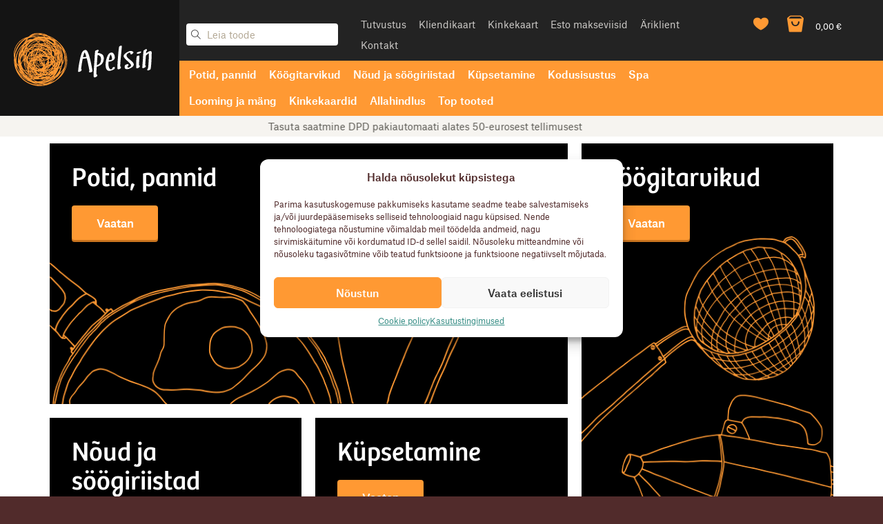

--- FILE ---
content_type: text/html; charset=UTF-8
request_url: https://www.kodusvajalik.ee/?yith_wcan=1&product_cat=peeglid
body_size: 31381
content:
<!DOCTYPE html>
<html lang="et">
<head>
    <meta charset="UTF-8"/>
    <meta name="viewport" content="width=device-width, initial-scale=1">
    <title>Apelsin        | Nutika kokkaja lemmikpood</title>
    				<script>document.documentElement.className = document.documentElement.className + ' yes-js js_active js'</script>
				<meta name='robots' content='max-image-preview:large' />
	<style>img:is([sizes="auto" i], [sizes^="auto," i]) { contain-intrinsic-size: 3000px 1500px }</style>
	<link rel="alternate" hreflang="et" href="https://www.kodusvajalik.ee/" />
<link rel="alternate" hreflang="x-default" href="https://www.kodusvajalik.ee/" />
<link rel='dns-prefetch' href='//www.googletagmanager.com' />
<link rel='dns-prefetch' href='//cdn.jsdelivr.net' />
<link rel='dns-prefetch' href='//maps.googleapis.com' />
<style type="text/css">.brave_popup{display:none}</style><script data-no-optimize="1"> var brave_popup_data = {}; var bravepop_emailValidation=false; var brave_popup_videos = {};  var brave_popup_formData = {};var brave_popup_adminUser = false; var brave_popup_pageInfo = {"type":"front","pageID":24,"singleType":""};  var bravepop_emailSuggestions={};</script><script type="text/javascript">
/* <![CDATA[ */
window._wpemojiSettings = {"baseUrl":"https:\/\/s.w.org\/images\/core\/emoji\/16.0.1\/72x72\/","ext":".png","svgUrl":"https:\/\/s.w.org\/images\/core\/emoji\/16.0.1\/svg\/","svgExt":".svg","source":{"concatemoji":"https:\/\/www.kodusvajalik.ee\/wordpress\/wp-includes\/js\/wp-emoji-release.min.js?ver=6.8.3"}};
/*! This file is auto-generated */
!function(s,n){var o,i,e;function c(e){try{var t={supportTests:e,timestamp:(new Date).valueOf()};sessionStorage.setItem(o,JSON.stringify(t))}catch(e){}}function p(e,t,n){e.clearRect(0,0,e.canvas.width,e.canvas.height),e.fillText(t,0,0);var t=new Uint32Array(e.getImageData(0,0,e.canvas.width,e.canvas.height).data),a=(e.clearRect(0,0,e.canvas.width,e.canvas.height),e.fillText(n,0,0),new Uint32Array(e.getImageData(0,0,e.canvas.width,e.canvas.height).data));return t.every(function(e,t){return e===a[t]})}function u(e,t){e.clearRect(0,0,e.canvas.width,e.canvas.height),e.fillText(t,0,0);for(var n=e.getImageData(16,16,1,1),a=0;a<n.data.length;a++)if(0!==n.data[a])return!1;return!0}function f(e,t,n,a){switch(t){case"flag":return n(e,"\ud83c\udff3\ufe0f\u200d\u26a7\ufe0f","\ud83c\udff3\ufe0f\u200b\u26a7\ufe0f")?!1:!n(e,"\ud83c\udde8\ud83c\uddf6","\ud83c\udde8\u200b\ud83c\uddf6")&&!n(e,"\ud83c\udff4\udb40\udc67\udb40\udc62\udb40\udc65\udb40\udc6e\udb40\udc67\udb40\udc7f","\ud83c\udff4\u200b\udb40\udc67\u200b\udb40\udc62\u200b\udb40\udc65\u200b\udb40\udc6e\u200b\udb40\udc67\u200b\udb40\udc7f");case"emoji":return!a(e,"\ud83e\udedf")}return!1}function g(e,t,n,a){var r="undefined"!=typeof WorkerGlobalScope&&self instanceof WorkerGlobalScope?new OffscreenCanvas(300,150):s.createElement("canvas"),o=r.getContext("2d",{willReadFrequently:!0}),i=(o.textBaseline="top",o.font="600 32px Arial",{});return e.forEach(function(e){i[e]=t(o,e,n,a)}),i}function t(e){var t=s.createElement("script");t.src=e,t.defer=!0,s.head.appendChild(t)}"undefined"!=typeof Promise&&(o="wpEmojiSettingsSupports",i=["flag","emoji"],n.supports={everything:!0,everythingExceptFlag:!0},e=new Promise(function(e){s.addEventListener("DOMContentLoaded",e,{once:!0})}),new Promise(function(t){var n=function(){try{var e=JSON.parse(sessionStorage.getItem(o));if("object"==typeof e&&"number"==typeof e.timestamp&&(new Date).valueOf()<e.timestamp+604800&&"object"==typeof e.supportTests)return e.supportTests}catch(e){}return null}();if(!n){if("undefined"!=typeof Worker&&"undefined"!=typeof OffscreenCanvas&&"undefined"!=typeof URL&&URL.createObjectURL&&"undefined"!=typeof Blob)try{var e="postMessage("+g.toString()+"("+[JSON.stringify(i),f.toString(),p.toString(),u.toString()].join(",")+"));",a=new Blob([e],{type:"text/javascript"}),r=new Worker(URL.createObjectURL(a),{name:"wpTestEmojiSupports"});return void(r.onmessage=function(e){c(n=e.data),r.terminate(),t(n)})}catch(e){}c(n=g(i,f,p,u))}t(n)}).then(function(e){for(var t in e)n.supports[t]=e[t],n.supports.everything=n.supports.everything&&n.supports[t],"flag"!==t&&(n.supports.everythingExceptFlag=n.supports.everythingExceptFlag&&n.supports[t]);n.supports.everythingExceptFlag=n.supports.everythingExceptFlag&&!n.supports.flag,n.DOMReady=!1,n.readyCallback=function(){n.DOMReady=!0}}).then(function(){return e}).then(function(){var e;n.supports.everything||(n.readyCallback(),(e=n.source||{}).concatemoji?t(e.concatemoji):e.wpemoji&&e.twemoji&&(t(e.twemoji),t(e.wpemoji)))}))}((window,document),window._wpemojiSettings);
/* ]]> */
</script>
<style id='wp-emoji-styles-inline-css' type='text/css'>

	img.wp-smiley, img.emoji {
		display: inline !important;
		border: none !important;
		box-shadow: none !important;
		height: 1em !important;
		width: 1em !important;
		margin: 0 0.07em !important;
		vertical-align: -0.1em !important;
		background: none !important;
		padding: 0 !important;
	}
</style>
<link rel='stylesheet' id='wp-block-library-css' href='https://www.kodusvajalik.ee/wordpress/wp-includes/css/dist/block-library/style.min.css?ver=6.8.3' type='text/css' media='all' />
<style id='classic-theme-styles-inline-css' type='text/css'>
/*! This file is auto-generated */
.wp-block-button__link{color:#fff;background-color:#32373c;border-radius:9999px;box-shadow:none;text-decoration:none;padding:calc(.667em + 2px) calc(1.333em + 2px);font-size:1.125em}.wp-block-file__button{background:#32373c;color:#fff;text-decoration:none}
</style>
<link rel='stylesheet' id='ion.range-slider-css' href='https://www.kodusvajalik.ee/wordpress/wp-content/plugins/yith-woocommerce-ajax-product-filter-premium/assets/css/ion.range-slider.css?ver=2.3.1' type='text/css' media='all' />
<link rel='stylesheet' id='yith-wcan-shortcodes-css' href='https://www.kodusvajalik.ee/wordpress/wp-content/plugins/yith-woocommerce-ajax-product-filter-premium/assets/css/shortcodes.css?ver=5.7.0' type='text/css' media='all' />
<style id='yith-wcan-shortcodes-inline-css' type='text/css'>
:root{
	--yith-wcan-filters_colors_titles: rgb(81,43,43);
	--yith-wcan-filters_colors_background: #FFFFFF;
	--yith-wcan-filters_colors_accent: rgb(255,153,51);
	--yith-wcan-filters_colors_accent_r: 255;
	--yith-wcan-filters_colors_accent_g: 153;
	--yith-wcan-filters_colors_accent_b: 51;
	--yith-wcan-color_swatches_border_radius: 100%;
	--yith-wcan-color_swatches_size: 30px;
	--yith-wcan-labels_style_background: #FFFFFF;
	--yith-wcan-labels_style_background_hover: rgb(255,153,51);
	--yith-wcan-labels_style_background_active: rgb(255,153,51);
	--yith-wcan-labels_style_text: rgb(81,43,43);
	--yith-wcan-labels_style_text_hover: #FFFFFF;
	--yith-wcan-labels_style_text_active: #FFFFFF;
	--yith-wcan-anchors_style_text: rgb(81,43,43);
	--yith-wcan-anchors_style_text_hover: rgb(255,153,51);
	--yith-wcan-anchors_style_text_active: rgb(255,153,51);
}
</style>
<link rel='stylesheet' id='jquery-selectBox-css' href='https://www.kodusvajalik.ee/wordpress/wp-content/plugins/yith-woocommerce-wishlist/assets/css/jquery.selectBox.css?ver=1.2.0' type='text/css' media='all' />
<link rel='stylesheet' id='yith-wcwl-font-awesome-css' href='https://www.kodusvajalik.ee/wordpress/wp-content/plugins/yith-woocommerce-wishlist/assets/css/font-awesome.css?ver=4.7.0' type='text/css' media='all' />
<link rel='stylesheet' id='woocommerce_prettyPhoto_css-css' href='//www.kodusvajalik.ee/wordpress/wp-content/plugins/woocommerce/assets/css/prettyPhoto.css?ver=3.1.6' type='text/css' media='all' />
<link rel='stylesheet' id='yith-wcwl-main-css' href='https://www.kodusvajalik.ee/wordpress/wp-content/plugins/yith-woocommerce-wishlist/assets/css/style.css?ver=3.35.0' type='text/css' media='all' />
<style id='yith-wcwl-main-inline-css' type='text/css'>
.yith-wcwl-share li a{color: #FFFFFF;}.yith-wcwl-share li a:hover{color: #FFFFFF;}
</style>
<style id='global-styles-inline-css' type='text/css'>
:root{--wp--preset--aspect-ratio--square: 1;--wp--preset--aspect-ratio--4-3: 4/3;--wp--preset--aspect-ratio--3-4: 3/4;--wp--preset--aspect-ratio--3-2: 3/2;--wp--preset--aspect-ratio--2-3: 2/3;--wp--preset--aspect-ratio--16-9: 16/9;--wp--preset--aspect-ratio--9-16: 9/16;--wp--preset--color--black: #000000;--wp--preset--color--cyan-bluish-gray: #abb8c3;--wp--preset--color--white: #ffffff;--wp--preset--color--pale-pink: #f78da7;--wp--preset--color--vivid-red: #cf2e2e;--wp--preset--color--luminous-vivid-orange: #ff6900;--wp--preset--color--luminous-vivid-amber: #fcb900;--wp--preset--color--light-green-cyan: #7bdcb5;--wp--preset--color--vivid-green-cyan: #00d084;--wp--preset--color--pale-cyan-blue: #8ed1fc;--wp--preset--color--vivid-cyan-blue: #0693e3;--wp--preset--color--vivid-purple: #9b51e0;--wp--preset--gradient--vivid-cyan-blue-to-vivid-purple: linear-gradient(135deg,rgba(6,147,227,1) 0%,rgb(155,81,224) 100%);--wp--preset--gradient--light-green-cyan-to-vivid-green-cyan: linear-gradient(135deg,rgb(122,220,180) 0%,rgb(0,208,130) 100%);--wp--preset--gradient--luminous-vivid-amber-to-luminous-vivid-orange: linear-gradient(135deg,rgba(252,185,0,1) 0%,rgba(255,105,0,1) 100%);--wp--preset--gradient--luminous-vivid-orange-to-vivid-red: linear-gradient(135deg,rgba(255,105,0,1) 0%,rgb(207,46,46) 100%);--wp--preset--gradient--very-light-gray-to-cyan-bluish-gray: linear-gradient(135deg,rgb(238,238,238) 0%,rgb(169,184,195) 100%);--wp--preset--gradient--cool-to-warm-spectrum: linear-gradient(135deg,rgb(74,234,220) 0%,rgb(151,120,209) 20%,rgb(207,42,186) 40%,rgb(238,44,130) 60%,rgb(251,105,98) 80%,rgb(254,248,76) 100%);--wp--preset--gradient--blush-light-purple: linear-gradient(135deg,rgb(255,206,236) 0%,rgb(152,150,240) 100%);--wp--preset--gradient--blush-bordeaux: linear-gradient(135deg,rgb(254,205,165) 0%,rgb(254,45,45) 50%,rgb(107,0,62) 100%);--wp--preset--gradient--luminous-dusk: linear-gradient(135deg,rgb(255,203,112) 0%,rgb(199,81,192) 50%,rgb(65,88,208) 100%);--wp--preset--gradient--pale-ocean: linear-gradient(135deg,rgb(255,245,203) 0%,rgb(182,227,212) 50%,rgb(51,167,181) 100%);--wp--preset--gradient--electric-grass: linear-gradient(135deg,rgb(202,248,128) 0%,rgb(113,206,126) 100%);--wp--preset--gradient--midnight: linear-gradient(135deg,rgb(2,3,129) 0%,rgb(40,116,252) 100%);--wp--preset--font-size--small: 13px;--wp--preset--font-size--medium: 20px;--wp--preset--font-size--large: 36px;--wp--preset--font-size--x-large: 42px;--wp--preset--spacing--20: 0.44rem;--wp--preset--spacing--30: 0.67rem;--wp--preset--spacing--40: 1rem;--wp--preset--spacing--50: 1.5rem;--wp--preset--spacing--60: 2.25rem;--wp--preset--spacing--70: 3.38rem;--wp--preset--spacing--80: 5.06rem;--wp--preset--shadow--natural: 6px 6px 9px rgba(0, 0, 0, 0.2);--wp--preset--shadow--deep: 12px 12px 50px rgba(0, 0, 0, 0.4);--wp--preset--shadow--sharp: 6px 6px 0px rgba(0, 0, 0, 0.2);--wp--preset--shadow--outlined: 6px 6px 0px -3px rgba(255, 255, 255, 1), 6px 6px rgba(0, 0, 0, 1);--wp--preset--shadow--crisp: 6px 6px 0px rgba(0, 0, 0, 1);}:where(.is-layout-flex){gap: 0.5em;}:where(.is-layout-grid){gap: 0.5em;}body .is-layout-flex{display: flex;}.is-layout-flex{flex-wrap: wrap;align-items: center;}.is-layout-flex > :is(*, div){margin: 0;}body .is-layout-grid{display: grid;}.is-layout-grid > :is(*, div){margin: 0;}:where(.wp-block-columns.is-layout-flex){gap: 2em;}:where(.wp-block-columns.is-layout-grid){gap: 2em;}:where(.wp-block-post-template.is-layout-flex){gap: 1.25em;}:where(.wp-block-post-template.is-layout-grid){gap: 1.25em;}.has-black-color{color: var(--wp--preset--color--black) !important;}.has-cyan-bluish-gray-color{color: var(--wp--preset--color--cyan-bluish-gray) !important;}.has-white-color{color: var(--wp--preset--color--white) !important;}.has-pale-pink-color{color: var(--wp--preset--color--pale-pink) !important;}.has-vivid-red-color{color: var(--wp--preset--color--vivid-red) !important;}.has-luminous-vivid-orange-color{color: var(--wp--preset--color--luminous-vivid-orange) !important;}.has-luminous-vivid-amber-color{color: var(--wp--preset--color--luminous-vivid-amber) !important;}.has-light-green-cyan-color{color: var(--wp--preset--color--light-green-cyan) !important;}.has-vivid-green-cyan-color{color: var(--wp--preset--color--vivid-green-cyan) !important;}.has-pale-cyan-blue-color{color: var(--wp--preset--color--pale-cyan-blue) !important;}.has-vivid-cyan-blue-color{color: var(--wp--preset--color--vivid-cyan-blue) !important;}.has-vivid-purple-color{color: var(--wp--preset--color--vivid-purple) !important;}.has-black-background-color{background-color: var(--wp--preset--color--black) !important;}.has-cyan-bluish-gray-background-color{background-color: var(--wp--preset--color--cyan-bluish-gray) !important;}.has-white-background-color{background-color: var(--wp--preset--color--white) !important;}.has-pale-pink-background-color{background-color: var(--wp--preset--color--pale-pink) !important;}.has-vivid-red-background-color{background-color: var(--wp--preset--color--vivid-red) !important;}.has-luminous-vivid-orange-background-color{background-color: var(--wp--preset--color--luminous-vivid-orange) !important;}.has-luminous-vivid-amber-background-color{background-color: var(--wp--preset--color--luminous-vivid-amber) !important;}.has-light-green-cyan-background-color{background-color: var(--wp--preset--color--light-green-cyan) !important;}.has-vivid-green-cyan-background-color{background-color: var(--wp--preset--color--vivid-green-cyan) !important;}.has-pale-cyan-blue-background-color{background-color: var(--wp--preset--color--pale-cyan-blue) !important;}.has-vivid-cyan-blue-background-color{background-color: var(--wp--preset--color--vivid-cyan-blue) !important;}.has-vivid-purple-background-color{background-color: var(--wp--preset--color--vivid-purple) !important;}.has-black-border-color{border-color: var(--wp--preset--color--black) !important;}.has-cyan-bluish-gray-border-color{border-color: var(--wp--preset--color--cyan-bluish-gray) !important;}.has-white-border-color{border-color: var(--wp--preset--color--white) !important;}.has-pale-pink-border-color{border-color: var(--wp--preset--color--pale-pink) !important;}.has-vivid-red-border-color{border-color: var(--wp--preset--color--vivid-red) !important;}.has-luminous-vivid-orange-border-color{border-color: var(--wp--preset--color--luminous-vivid-orange) !important;}.has-luminous-vivid-amber-border-color{border-color: var(--wp--preset--color--luminous-vivid-amber) !important;}.has-light-green-cyan-border-color{border-color: var(--wp--preset--color--light-green-cyan) !important;}.has-vivid-green-cyan-border-color{border-color: var(--wp--preset--color--vivid-green-cyan) !important;}.has-pale-cyan-blue-border-color{border-color: var(--wp--preset--color--pale-cyan-blue) !important;}.has-vivid-cyan-blue-border-color{border-color: var(--wp--preset--color--vivid-cyan-blue) !important;}.has-vivid-purple-border-color{border-color: var(--wp--preset--color--vivid-purple) !important;}.has-vivid-cyan-blue-to-vivid-purple-gradient-background{background: var(--wp--preset--gradient--vivid-cyan-blue-to-vivid-purple) !important;}.has-light-green-cyan-to-vivid-green-cyan-gradient-background{background: var(--wp--preset--gradient--light-green-cyan-to-vivid-green-cyan) !important;}.has-luminous-vivid-amber-to-luminous-vivid-orange-gradient-background{background: var(--wp--preset--gradient--luminous-vivid-amber-to-luminous-vivid-orange) !important;}.has-luminous-vivid-orange-to-vivid-red-gradient-background{background: var(--wp--preset--gradient--luminous-vivid-orange-to-vivid-red) !important;}.has-very-light-gray-to-cyan-bluish-gray-gradient-background{background: var(--wp--preset--gradient--very-light-gray-to-cyan-bluish-gray) !important;}.has-cool-to-warm-spectrum-gradient-background{background: var(--wp--preset--gradient--cool-to-warm-spectrum) !important;}.has-blush-light-purple-gradient-background{background: var(--wp--preset--gradient--blush-light-purple) !important;}.has-blush-bordeaux-gradient-background{background: var(--wp--preset--gradient--blush-bordeaux) !important;}.has-luminous-dusk-gradient-background{background: var(--wp--preset--gradient--luminous-dusk) !important;}.has-pale-ocean-gradient-background{background: var(--wp--preset--gradient--pale-ocean) !important;}.has-electric-grass-gradient-background{background: var(--wp--preset--gradient--electric-grass) !important;}.has-midnight-gradient-background{background: var(--wp--preset--gradient--midnight) !important;}.has-small-font-size{font-size: var(--wp--preset--font-size--small) !important;}.has-medium-font-size{font-size: var(--wp--preset--font-size--medium) !important;}.has-large-font-size{font-size: var(--wp--preset--font-size--large) !important;}.has-x-large-font-size{font-size: var(--wp--preset--font-size--x-large) !important;}
:where(.wp-block-post-template.is-layout-flex){gap: 1.25em;}:where(.wp-block-post-template.is-layout-grid){gap: 1.25em;}
:where(.wp-block-columns.is-layout-flex){gap: 2em;}:where(.wp-block-columns.is-layout-grid){gap: 2em;}
:root :where(.wp-block-pullquote){font-size: 1.5em;line-height: 1.6;}
</style>
<link rel='stylesheet' id='woo-lithuaniapost-css' href='https://www.kodusvajalik.ee/wordpress/wp-content/plugins/woo-lithuaniapost-main/public/css/woo-lithuaniapost-public.css?ver=4.0.29' type='text/css' media='all' />
<link rel='stylesheet' id='select2-css-css' href='https://cdn.jsdelivr.net/npm/select2@4.1.0-rc.0/dist/css/select2.min.css?ver=4.1.0-rc.0' type='text/css' media='all' />
<link rel='stylesheet' id='woo-shipping-dpd-baltic-css' href='https://www.kodusvajalik.ee/wordpress/wp-content/plugins/woo-shipping-dpd-baltic/public/css/dpd-public.css?ver=1.2.89' type='text/css' media='all' />
<link rel='stylesheet' id='select2css-css' href='//cdn.jsdelivr.net/npm/select2@4.1.0-rc.0/dist/css/select2.min.css?ver=1.0' type='text/css' media='all' />
<style id='woocommerce-inline-inline-css' type='text/css'>
.woocommerce form .form-row .required { visibility: visible; }
</style>
<link rel='stylesheet' id='cmplz-general-css' href='https://www.kodusvajalik.ee/wordpress/wp-content/plugins/complianz-gdpr-premium/assets/css/cookieblocker.min.css?ver=1748336070' type='text/css' media='all' />
<link rel='stylesheet' id='montonio-style-css' href='https://www.kodusvajalik.ee/wordpress/wp-content/plugins/montonio-for-woocommerce/assets/css/montonio-style.css?ver=9.0.1' type='text/css' media='all' />
<link rel='stylesheet' id='brands-styles-css' href='https://www.kodusvajalik.ee/wordpress/wp-content/plugins/woocommerce/assets/css/brands.css?ver=9.8.5' type='text/css' media='all' />
<link rel='stylesheet' id='custom-style-css' href='https://www.kodusvajalik.ee/wordpress/wp-content/themes/apelsin/apelsin/build/assets/css/style.css?ver=1748335881' type='text/css' media='all' />
<link rel='stylesheet' id='custom-style2-css' href='https://www.kodusvajalik.ee/wordpress/wp-content/themes/apelsin/apelsin/build/assets/js/vendor/selectBox/jquery.selectBox.css?ver=6.8.3' type='text/css' media='all' />
<link rel='stylesheet' id='custom-style3-css' href='https://www.kodusvajalik.ee/wordpress/wp-content/themes/apelsin/apelsin/build/assets/js/vendor/slick/slick.css?ver=6.8.3' type='text/css' media='all' />
<link rel='stylesheet' id='custom-OnlineEdit-style-css' href='https://www.kodusvajalik.ee/wordpress/wp-content/themes/apelsin/style.css?ver=1748335854' type='text/css' media='all' />
<link rel='stylesheet' id='yith_wcas_frontend-css' href='https://www.kodusvajalik.ee/wordpress/wp-content/plugins/yith-woocommerce-ajax-search/assets/css/yith_wcas_ajax_search.css?ver=1.37.0' type='text/css' media='all' />
<script type="text/javascript" id="woocommerce-google-analytics-integration-gtag-js-after">
/* <![CDATA[ */
/* Google Analytics for WooCommerce (gtag.js) */
					window.dataLayer = window.dataLayer || [];
					function gtag(){dataLayer.push(arguments);}
					// Set up default consent state.
					for ( const mode of [{"analytics_storage":"denied","ad_storage":"denied","ad_user_data":"denied","ad_personalization":"denied","region":["AT","BE","BG","HR","CY","CZ","DK","EE","FI","FR","DE","GR","HU","IS","IE","IT","LV","LI","LT","LU","MT","NL","NO","PL","PT","RO","SK","SI","ES","SE","GB","CH"]}] || [] ) {
						gtag( "consent", "default", { "wait_for_update": 500, ...mode } );
					}
					gtag("js", new Date());
					gtag("set", "developer_id.dOGY3NW", true);
					gtag("config", "G-Z1P9SKPVHT", {"track_404":true,"allow_google_signals":true,"logged_in":false,"linker":{"domains":[],"allow_incoming":false},"custom_map":{"dimension1":"logged_in"}});
/* ]]> */
</script>
<script type="text/javascript" src="https://www.kodusvajalik.ee/wordpress/wp-includes/js/jquery/jquery.min.js?ver=3.7.1" id="jquery-core-js"></script>
<script type="text/javascript" src="https://www.kodusvajalik.ee/wordpress/wp-includes/js/jquery/jquery-migrate.min.js?ver=3.4.1" id="jquery-migrate-js"></script>
<script type="text/javascript" src="https://www.kodusvajalik.ee/wordpress/wp-content/plugins/woocommerce-eabi-postoffice/js/jquery.cascadingdropdown.js?ver=6.8.3" id="jquery-cascadingdropdown-js"></script>
<script type="text/javascript" src="https://www.kodusvajalik.ee/wordpress/wp-content/plugins/woocommerce-eabi-postoffice/js/eabi.cascadingdropdown.js?ver=6.8.3" id="eabi-cascadingdropdown-js"></script>
<script type="text/javascript" id="wpml-cookie-js-extra">
/* <![CDATA[ */
var wpml_cookies = {"wp-wpml_current_language":{"value":"et","expires":1,"path":"\/"}};
var wpml_cookies = {"wp-wpml_current_language":{"value":"et","expires":1,"path":"\/"}};
/* ]]> */
</script>
<script type="text/javascript" src="https://www.kodusvajalik.ee/wordpress/wp-content/plugins/sitepress-multilingual-cms/res/js/cookies/language-cookie.js?ver=475000" id="wpml-cookie-js" defer="defer" data-wp-strategy="defer"></script>
<script type="text/javascript" src="https://www.kodusvajalik.ee/wordpress/wp-includes/js/dist/hooks.min.js?ver=4d63a3d491d11ffd8ac6" id="wp-hooks-js"></script>
<script type="text/javascript" src="https://cdn.jsdelivr.net/npm/select2@4.1.0-rc.0/dist/js/select2.min.js?ver=1.0" id="select2-js" data-wp-strategy="defer"></script>
<script type="text/javascript" id="woo-lithuaniapost-js-extra">
/* <![CDATA[ */
var woo_lithuaniapost = {"ajax_url":"https:\/\/www.kodusvajalik.ee\/wordpress\/wp-admin\/admin-ajax.php","shipping_logo_url":"https:\/\/www.kodusvajalik.ee\/wordpress\/wp-content\/plugins\/woo-lithuaniapost-main\/public\/images\/unisend_shipping_lpexpress_logo_45x25.png"};
/* ]]> */
</script>
<script type="text/javascript" src="https://www.kodusvajalik.ee/wordpress/wp-content/plugins/woo-lithuaniapost-main/public/js/woo-lithuaniapost.js?ver=4.0.29" id="woo-lithuaniapost-js"></script>
<script type="text/javascript" src="https://www.kodusvajalik.ee/wordpress/wp-content/plugins/woo-lithuaniapost-main/public/js/woo-lithuaniapost-lpexpress-terminal-block.js?ver=4.0.29" id="woo-lithuaniapost-lpexpress-terminal-block-js"></script>
<script type="text/javascript" src="https://www.kodusvajalik.ee/wordpress/wp-content/plugins/woo-lithuaniapost-main/public/js/woo-lithuaniapost-shipping-logo.js?ver=4.0.29" id="woo-lithuaniapost-shipping-logo-js"></script>
<script type="text/javascript" id="woo-shipping-dpd-baltic-js-extra">
/* <![CDATA[ */
var dpd = {"fe_ajax_nonce":"3ff8459123","ajax_url":"\/wordpress\/wp-admin\/admin-ajax.php"};
/* ]]> */
</script>
<script type="text/javascript" src="https://www.kodusvajalik.ee/wordpress/wp-content/plugins/woo-shipping-dpd-baltic/public/js/dpd-public.js?ver=1.2.89" id="woo-shipping-dpd-baltic-js"></script>
<script type="text/javascript" src="https://www.kodusvajalik.ee/wordpress/wp-content/plugins/woocommerce/assets/js/jquery-blockui/jquery.blockUI.min.js?ver=2.7.0-wc.9.8.5" id="jquery-blockui-js" defer="defer" data-wp-strategy="defer"></script>
<script type="text/javascript" id="wc-add-to-cart-js-extra">
/* <![CDATA[ */
var wc_add_to_cart_params = {"ajax_url":"\/wordpress\/wp-admin\/admin-ajax.php","wc_ajax_url":"\/?wc-ajax=%%endpoint%%","i18n_view_cart":"Vaata ostukorvi","cart_url":"https:\/\/www.kodusvajalik.ee\/ostukorv\/","is_cart":"","cart_redirect_after_add":"no"};
/* ]]> */
</script>
<script type="text/javascript" src="https://www.kodusvajalik.ee/wordpress/wp-content/plugins/woocommerce/assets/js/frontend/add-to-cart.min.js?ver=9.8.5" id="wc-add-to-cart-js" defer="defer" data-wp-strategy="defer"></script>
<script type="text/javascript" src="https://www.kodusvajalik.ee/wordpress/wp-content/plugins/woocommerce/assets/js/js-cookie/js.cookie.min.js?ver=2.1.4-wc.9.8.5" id="js-cookie-js" defer="defer" data-wp-strategy="defer"></script>
<script type="text/javascript" id="woocommerce-js-extra">
/* <![CDATA[ */
var woocommerce_params = {"ajax_url":"\/wordpress\/wp-admin\/admin-ajax.php","wc_ajax_url":"\/?wc-ajax=%%endpoint%%","i18n_password_show":"Show password","i18n_password_hide":"Hide password"};
/* ]]> */
</script>
<script type="text/javascript" src="https://www.kodusvajalik.ee/wordpress/wp-content/plugins/woocommerce/assets/js/frontend/woocommerce.min.js?ver=9.8.5" id="woocommerce-js" defer="defer" data-wp-strategy="defer"></script>
<script type="text/javascript" src="https://www.kodusvajalik.ee/wordpress/wp-content/themes/apelsin/apelsin/build/assets/js/vendor/bootstrap.min.js?ver=6.8.3" id="bootstrap-js"></script>
<script type="text/javascript" id="wpm-js-extra">
/* <![CDATA[ */
var wpm = {"ajax_url":"https:\/\/www.kodusvajalik.ee\/wordpress\/wp-admin\/admin-ajax.php","root":"https:\/\/www.kodusvajalik.ee\/wp-json\/","nonce_wp_rest":"5b4a54ef15","nonce_ajax":"8f4e712dcd"};
/* ]]> */
</script>
<script type="text/javascript" src="https://www.kodusvajalik.ee/wordpress/wp-content/plugins/woocommerce-google-adwords-conversion-tracking-tag/js/public/wpm-public.p1.min.js?ver=1.48.0" id="wpm-js"></script>
<link rel="https://api.w.org/" href="https://www.kodusvajalik.ee/wp-json/" /><link rel="alternate" title="JSON" type="application/json" href="https://www.kodusvajalik.ee/wp-json/wp/v2/pages/24" /><link rel="EditURI" type="application/rsd+xml" title="RSD" href="https://www.kodusvajalik.ee/wordpress/xmlrpc.php?rsd" />
<meta name="generator" content="WordPress 6.8.3" />
<meta name="generator" content="WooCommerce 9.8.5" />
<link rel="canonical" href="https://www.kodusvajalik.ee/" />
<link rel='shortlink' href='https://www.kodusvajalik.ee/' />
<link rel="alternate" title="oEmbed (JSON)" type="application/json+oembed" href="https://www.kodusvajalik.ee/wp-json/oembed/1.0/embed?url=https%3A%2F%2Fwww.kodusvajalik.ee%2F" />
<link rel="alternate" title="oEmbed (XML)" type="text/xml+oembed" href="https://www.kodusvajalik.ee/wp-json/oembed/1.0/embed?url=https%3A%2F%2Fwww.kodusvajalik.ee%2F&#038;format=xml" />
<meta name="generator" content="WPML ver:4.7.5 stt:15;" />
        <script>
            (function ($) {
                const styles = `
                .monthly_payment {
                    font-size: 12px;
                }
                .products .product .esto_calculator {
                    margin-bottom: 16px;
                }
            `;
                const styleSheet = document.createElement('style');
                styleSheet.type = 'text/css';
                styleSheet.innerText = styles;
                document.head.appendChild(styleSheet);
            })(jQuery);
        </script>
        	<script>

					        // jQuery(document).on( 'change', '.wc_payment_methods input[name="payment_method"]', function() {
				// 	jQuery('body').trigger('update_checkout');
				// });
					</script>
						<style>.cmplz-hidden {
					display: none !important;
				}</style>	<noscript><style>.woocommerce-product-gallery{ opacity: 1 !important; }</style></noscript>
	
<!-- START Pixel Manager for WooCommerce -->

		<script>

			window.wpmDataLayer = window.wpmDataLayer || {};
			window.wpmDataLayer = Object.assign(window.wpmDataLayer, {"cart":{},"cart_item_keys":{},"version":{"number":"1.48.0","pro":false,"eligible_for_updates":false,"distro":"fms","beta":false,"show":true},"pixels":{"google":{"linker":{"settings":null},"user_id":false,"analytics":{"ga4":{"measurement_id":"G-Z1P9SKPVHT","parameters":{},"mp_active":false,"debug_mode":false,"page_load_time_tracking":false},"id_type":"post_id"},"tag_id":"G-Z1P9SKPVHT","tag_gateway":{"measurement_path":""},"tcf_support":false,"consent_mode":{"is_active":true,"wait_for_update":500,"ads_data_redaction":false,"url_passthrough":true}},"facebook":{"pixel_id":"804576447926040","dynamic_remarketing":{"id_type":"post_id"},"capi":false,"advanced_matching":false,"exclusion_patterns":[],"fbevents_js_url":"https://connect.facebook.net/en_US/fbevents.js"}},"shop":{"list_name":"Front Page","list_id":"front_page","page_type":"front_page","currency":"EUR","selectors":{"addToCart":[],"beginCheckout":[]},"order_duplication_prevention":true,"view_item_list_trigger":{"test_mode":false,"background_color":"green","opacity":0.5,"repeat":true,"timeout":1000,"threshold":0.8},"variations_output":true,"session_active":false},"page":{"id":24,"title":"Welcome","type":"page","categories":[],"parent":{"id":0,"title":"Welcome","type":"page","categories":[]}},"general":{"user_logged_in":false,"scroll_tracking_thresholds":[],"page_id":24,"exclude_domains":[],"server_2_server":{"active":false,"ip_exclude_list":[]},"consent_management":{"explicit_consent":false},"lazy_load_pmw":false}});

		</script>

		
<!-- END Pixel Manager for WooCommerce -->

</head>
<body data-cmplz=1 class="home wp-singular page-template-default page page-id-24 wp-theme-apelsin theme-apelsin woocommerce-no-js yith-wcan-pro filtered">
<header>
    <div class="logo hidden-xs">
        <a href="https://www.kodusvajalik.ee">
            <img src="https://www.kodusvajalik.ee/wordpress/wp-content/themes/apelsin/apelsin/build/assets/img/logo-big.svg" class="hidden-sm"
                 alt="Apelsin">
            <img class="visible-sm-inline" src="https://www.kodusvajalik.ee/wordpress/wp-content/themes/apelsin/apelsin/build/assets/img/logo_sm.svg" alt="Apelsin">
        </a>
    </div>
    <div class="top hidden-xs">
        <div class="container">
            <div class="search-toggle visible-sm">
                <a href="javascript: void(0);" onclick="toggleSmSearch();">
                    <span class="icon icon-magnifier"></span>
                    <span class="icon icon-close2" style="display: none;"></span>
                </a>
            </div>
            <div class="search">
                
<div class="yith-ajaxsearchform-container">
	<form role="search" method="get" id="yith-ajaxsearchform" action="https://www.kodusvajalik.ee/">
		<div>
			<label class="screen-reader-text" for="yith-s">Search for:</label>
			<input type="search" value="" name="s" id="yith-s" class="yith-s" placeholder="Leia toode" data-loader-icon="" data-min-chars="3" />
			<input type="submit" id="yith-searchsubmit" value="" />
			<input type="hidden" name="post_type" value="product" />
			<input type='hidden' name='lang' value='et' />		</div>
	</form>
</div>
            </div>
            <div class="content-menu">
              <ul id="menu-peamenuu" class="nav">
                <li id="menu-item-57218" class="menu-item menu-item-type-post_type menu-item-object-page menu-item-57218"><a href="https://www.kodusvajalik.ee/tutvustus/">Tutvustus</a></li>
<li id="menu-item-57188" class="menu-item menu-item-type-post_type menu-item-object-page menu-item-57188"><a href="https://www.kodusvajalik.ee/kliendikaart/">Kliendikaart</a></li>
<li id="menu-item-57193" class="menu-item menu-item-type-post_type menu-item-object-page menu-item-57193"><a href="https://www.kodusvajalik.ee/kinkekaart/">Kinkekaart</a></li>
<li id="menu-item-87261" class="menu-item menu-item-type-post_type menu-item-object-page menu-item-87261"><a href="https://www.kodusvajalik.ee/esto-makseviisid/">Esto makseviisid</a></li>
<li id="menu-item-163958" class="menu-item menu-item-type-post_type menu-item-object-page menu-item-163958"><a href="https://www.kodusvajalik.ee/ariklient/">Äriklient</a></li>
<li id="menu-item-72" class="menu-item menu-item-type-post_type menu-item-object-page menu-item-72"><a href="https://www.kodusvajalik.ee/kontakt/">Kontakt</a></li>
                           <li>

                           </li>
                            </ul>
            </div>
            <div class="actions header">
                                 <a id="wishlist-header-link" class="icon-heart icon" href="https://www.kodusvajalik.ee/wishlist/?wishlist-action">
        </a>

                <a class="actions-cart" href="https://www.kodusvajalik.ee/ostukorv/">
                    <div class="icon-cart icon">
                                            </div>
                    <div class="cart-value">
                        <span class="woocommerce-Price-amount amount"><bdi>0,00&nbsp;<span class="woocommerce-Price-currencySymbol">&euro;</span></bdi></span>                    </div>
                </a>
            </div>
        </div>
    </div>
    <div class="cat-nav hidden-xs">
        <div class="container">
            <ul id="menu-kategooriad" class="cat-menu nav"><li id="menu-item-57135" class="menu-item menu-item-type-taxonomy menu-item-object-product_cat menu-item-57135"><a href="https://www.kodusvajalik.ee/tootekategooria/potid-pannid/">Potid, pannid</a></li>
<li id="menu-item-57136" class="menu-item menu-item-type-taxonomy menu-item-object-product_cat menu-item-57136"><a href="https://www.kodusvajalik.ee/tootekategooria/ka-a-gitarvikud/">Köögitarvikud</a></li>
<li id="menu-item-57137" class="menu-item menu-item-type-taxonomy menu-item-object-product_cat menu-item-57137"><a href="https://www.kodusvajalik.ee/tootekategooria/naoud-ja-sa-a-giriistad/">Nõud ja söögiriistad</a></li>
<li id="menu-item-57138" class="menu-item menu-item-type-taxonomy menu-item-object-product_cat menu-item-57138"><a href="https://www.kodusvajalik.ee/tootekategooria/ka-1-4-psetamine/">Küpsetamine</a></li>
<li id="menu-item-58439" class="menu-item menu-item-type-taxonomy menu-item-object-product_cat menu-item-58439"><a href="https://www.kodusvajalik.ee/tootekategooria/kodusisustus/">Kodusisustus</a></li>
<li id="menu-item-58440" class="menu-item menu-item-type-taxonomy menu-item-object-product_cat menu-item-58440"><a href="https://www.kodusvajalik.ee/tootekategooria/spa/">Spa</a></li>
<li id="menu-item-58441" class="menu-item menu-item-type-taxonomy menu-item-object-product_cat menu-item-58441"><a href="https://www.kodusvajalik.ee/tootekategooria/kunst-ja-ka-sita-a/">Looming ja mäng</a></li>
<li id="menu-item-109546" class="menu-item menu-item-type-taxonomy menu-item-object-product_cat menu-item-109546"><a href="https://www.kodusvajalik.ee/tootekategooria/kinkekaardid/">Kinkekaardid</a></li>
<li id="menu-item-157300" class="menu-item menu-item-type-taxonomy menu-item-object-product_cat menu-item-157300"><a href="https://www.kodusvajalik.ee/tootekategooria/allahindlus/">Allahindlus</a></li>
<li id="menu-item-175285" class="menu-item menu-item-type-taxonomy menu-item-object-product_cat menu-item-175285"><a href="https://www.kodusvajalik.ee/tootekategooria/top-tooted/">Top tooted</a></li>
</ul>        </div>
    </div>
    <div class="visible-xs header-xs">
        <div class="col-xs-4 h-xs-l">
            <a class="icon icon-menu" href="javascript:void(0);"></a>
            <a class="icon icon-magnifier" href="javascript:void(0);"></a>
        </div>
        <div class="col-xs-4 logo-xs">
            <a href="https://www.kodusvajalik.ee">
                <img src="https://www.kodusvajalik.ee/wordpress/wp-content/themes/apelsin/apelsin/build/assets/img/logo.png"
                     srcset="https://www.kodusvajalik.ee/wordpress/wp-content/themes/apelsin/apelsin/build/assets/img/logo.png 1x, https://www.kodusvajalik.ee/wordpress/wp-content/themes/apelsin/apelsin/build/assets/img/logo@2x.png 2x" alt="Apelsin">
            </a>
        </div>
        <div class="col-xs-4 h-xs-r">
          <div class="hidden-xs">
                         </div>
            <a id="wishlist-header-link-xs" class="icon icon-heart" href="https://www.kodusvajalik.ee/wishlist/?wishlist-action"></a>
            <a class="icon icon-cart" href="https://www.kodusvajalik.ee/ostukorv/">
                </a>
        </div>
    </div>
</header>
    <ul class="marquee hidden-xs header-ticker">
                    <li>Tasuta saatmine DPD pakiautomaati alates 50-eurosest tellimusest</li>
                    <li>Kaup kohal 3 tööpäeva jooksul. </li>
            </ul>
<div class="container xs-cats visible-xs">
    <div class="row">
        <div class="visible-xs col-xs-12">
            <ul id="menu-kategooriad-1" class="cat-menu nav"><li class="menu-item menu-item-type-taxonomy menu-item-object-product_cat menu-item-57135"><a href="https://www.kodusvajalik.ee/tootekategooria/potid-pannid/">Potid, pannid</a></li>
<li class="menu-item menu-item-type-taxonomy menu-item-object-product_cat menu-item-57136"><a href="https://www.kodusvajalik.ee/tootekategooria/ka-a-gitarvikud/">Köögitarvikud</a></li>
<li class="menu-item menu-item-type-taxonomy menu-item-object-product_cat menu-item-57137"><a href="https://www.kodusvajalik.ee/tootekategooria/naoud-ja-sa-a-giriistad/">Nõud ja söögiriistad</a></li>
<li class="menu-item menu-item-type-taxonomy menu-item-object-product_cat menu-item-57138"><a href="https://www.kodusvajalik.ee/tootekategooria/ka-1-4-psetamine/">Küpsetamine</a></li>
<li class="menu-item menu-item-type-taxonomy menu-item-object-product_cat menu-item-58439"><a href="https://www.kodusvajalik.ee/tootekategooria/kodusisustus/">Kodusisustus</a></li>
<li class="menu-item menu-item-type-taxonomy menu-item-object-product_cat menu-item-58440"><a href="https://www.kodusvajalik.ee/tootekategooria/spa/">Spa</a></li>
<li class="menu-item menu-item-type-taxonomy menu-item-object-product_cat menu-item-58441"><a href="https://www.kodusvajalik.ee/tootekategooria/kunst-ja-ka-sita-a/">Looming ja mäng</a></li>
<li class="menu-item menu-item-type-taxonomy menu-item-object-product_cat menu-item-109546"><a href="https://www.kodusvajalik.ee/tootekategooria/kinkekaardid/">Kinkekaardid</a></li>
<li class="menu-item menu-item-type-taxonomy menu-item-object-product_cat menu-item-157300"><a href="https://www.kodusvajalik.ee/tootekategooria/allahindlus/">Allahindlus</a></li>
<li class="menu-item menu-item-type-taxonomy menu-item-object-product_cat menu-item-175285"><a href="https://www.kodusvajalik.ee/tootekategooria/top-tooted/">Top tooted</a></li>
</ul>        </div>
    </div>
</div>
<div id="fb-root"></div>
<script type="text/plain" data-service="facebook" data-category="marketing">(function (d, s, id) {
        var js, fjs = d.getElementsByTagName(s)[0];
        if (d.getElementById(id)) return;
        js = d.createElement(s);
        js.id = id;
        js.src = "https://connect.facebook.net/en_GB/sdk.js#xfbml=1&version=v2.9&appId=1602861786626780";
        fjs.parentNode.insertBefore(js, fjs);
    }(document, 'script', 'facebook-jssdk'));</script>
<div class="main-content front">


        <div class="container cat-boxes">
        <div class="row hidden-xs">
                            <div class="cat col-sm-8 pots">
                    <div class="inner">
                        <div class="info">
                            <h3><a href="https://www.kodusvajalik.ee/tootekategooria/potid-pannid/">Potid, pannid</a></h3>
                                                    </div>
                        <a class="btn btn-primary" href="https://www.kodusvajalik.ee/tootekategooria/potid-pannid/">Vaatan</a>
                    </div>
                </div>
                            <div class="cat col-sm-4 kitchen">
                    <div class="inner">
                        <div class="info">
                            <h3><a href="https://www.kodusvajalik.ee/tootekategooria/ka-a-gitarvikud/">Köögitarvikud</a></h3>
                                                    </div>
                        <a class="btn btn-primary" href="https://www.kodusvajalik.ee/tootekategooria/ka-a-gitarvikud/">Vaatan</a>
                    </div>
                </div>
                            <div class="cat col-sm-4 wares">
                    <div class="inner">
                        <div class="info">
                            <h3><a href="https://www.kodusvajalik.ee/tootekategooria/naoud-ja-sa-a-giriistad/">NÕUD JA SÖÖGIRIISTAD</a></h3>
                                                    </div>
                        <a class="btn btn-primary" href="https://www.kodusvajalik.ee/tootekategooria/naoud-ja-sa-a-giriistad/">Vaatan</a>
                    </div>
                </div>
                            <div class="cat col-sm-4 baking">
                    <div class="inner">
                        <div class="info">
                            <h3><a href="https://www.kodusvajalik.ee/tootekategooria/ka-1-4-psetamine/">Küpsetamine</a></h3>
                                                    </div>
                        <a class="btn btn-primary" href="https://www.kodusvajalik.ee/tootekategooria/ka-1-4-psetamine/">Vaatan</a>
                    </div>
                </div>
                            <div class="cat col-sm-4 home">
                    <div class="inner">
                        <div class="info">
                            <h3><a href="https://www.kodusvajalik.ee/tootekategooria/kodusisustus/">KODUSISUSTUS</a></h3>
                                                    </div>
                        <a class="btn btn-primary" href="https://www.kodusvajalik.ee/tootekategooria/kodusisustus/">Vaatan</a>
                    </div>
                </div>
                            <div class="cat col-sm-4 spa">
                    <div class="inner">
                        <div class="info">
                            <h3><a href="https://www.kodusvajalik.ee/tootekategooria/spa/">SPA</a></h3>
                                                    </div>
                        <a class="btn btn-primary" href="https://www.kodusvajalik.ee/tootekategooria/spa/">Vaatan</a>
                    </div>
                </div>
                            <div class="cat col-sm-4 art">
                    <div class="inner">
                        <div class="info">
                            <h3><a href="https://www.kodusvajalik.ee/tootekategooria/kunst-ja-ka-sita-a/">KUNST JA KÄSITÖÖ</a></h3>
                                                    </div>
                        <a class="btn btn-primary" href="https://www.kodusvajalik.ee/tootekategooria/kunst-ja-ka-sita-a/">Vaatan</a>
                    </div>
                </div>
                    </div>
        <div class="visible-xs">
                            <div class="cat">
                    <a href="https://www.kodusvajalik.ee/tootekategooria/potid-pannid/">
                        <div>
                            <div class="small-cat-text">
                                <h3>Potid, pannid</h3>
                                <p>557 toodet</p>
                            </div>
                            <div class="small-cat-arrow">
                                <span class="icon icon-angle-right"></span>
                            </div>
                        </div>
                    </a>
                </div>
                            <div class="cat">
                    <a href="https://www.kodusvajalik.ee/tootekategooria/ka-a-gitarvikud/">
                        <div>
                            <div class="small-cat-text">
                                <h3>Köögitarvikud</h3>
                                <p>2479 toodet</p>
                            </div>
                            <div class="small-cat-arrow">
                                <span class="icon icon-angle-right"></span>
                            </div>
                        </div>
                    </a>
                </div>
                            <div class="cat">
                    <a href="https://www.kodusvajalik.ee/tootekategooria/naoud-ja-sa-a-giriistad/">
                        <div>
                            <div class="small-cat-text">
                                <h3>NÕUD JA SÖÖGIRIISTAD</h3>
                                <p>1490 toodet</p>
                            </div>
                            <div class="small-cat-arrow">
                                <span class="icon icon-angle-right"></span>
                            </div>
                        </div>
                    </a>
                </div>
                            <div class="cat">
                    <a href="https://www.kodusvajalik.ee/tootekategooria/ka-1-4-psetamine/">
                        <div>
                            <div class="small-cat-text">
                                <h3>Küpsetamine</h3>
                                <p>760 toodet</p>
                            </div>
                            <div class="small-cat-arrow">
                                <span class="icon icon-angle-right"></span>
                            </div>
                        </div>
                    </a>
                </div>
                            <div class="cat">
                    <a href="https://www.kodusvajalik.ee/tootekategooria/kodusisustus/">
                        <div>
                            <div class="small-cat-text">
                                <h3>KODUSISUSTUS</h3>
                                <p>1149 toodet</p>
                            </div>
                            <div class="small-cat-arrow">
                                <span class="icon icon-angle-right"></span>
                            </div>
                        </div>
                    </a>
                </div>
                            <div class="cat">
                    <a href="https://www.kodusvajalik.ee/tootekategooria/spa/">
                        <div>
                            <div class="small-cat-text">
                                <h3>SPA</h3>
                                <p>943 toodet</p>
                            </div>
                            <div class="small-cat-arrow">
                                <span class="icon icon-angle-right"></span>
                            </div>
                        </div>
                    </a>
                </div>
                            <div class="cat">
                    <a href="https://www.kodusvajalik.ee/tootekategooria/kunst-ja-ka-sita-a/">
                        <div>
                            <div class="small-cat-text">
                                <h3>KUNST JA KÄSITÖÖ</h3>
                                <p>351 toodet</p>
                            </div>
                            <div class="small-cat-arrow">
                                <span class="icon icon-angle-right"></span>
                            </div>
                        </div>
                    </a>
                </div>
                    </div>
    </div>
    

    <div class="block block-info">
        <div class="container">
            <div class="row">
                <div class="col-sm-6 col-xs-12 hidden-xs">
                    <h2>Loe värskeid FB postitusi!</h2>
                    <div data-service="facebook" data-category="marketing" data-placeholder-image="https://www.kodusvajalik.ee/wordpress/wp-content/plugins/complianz-gdpr-premium/assets/images/placeholders/facebook-minimal.jpg" data-service="facebook" data-category="marketing" data-placeholder-image="https://www.kodusvajalik.ee/wordpress/wp-content/plugins/complianz-gdpr-premium/assets/images/placeholders/facebook-minimal.jpg" class="cmplz-placeholder-element fb-page" data-href="https://www.facebook.com/KodusVajalik/" data-tabs="timeline"
                         data-height="710" data-width="500" data-small-header="true" data-adapt-container-width="true"
                         data-hide-cover="false" data-show-facepile="true">
                        <blockquote cite="https://www.facebook.com/KodusVajalik/" class="fb-xfbml-parse-ignore"><a
                                href="https://www.facebook.com/KodusVajalik/">Apelsin</a></blockquote>
                    </div>
                </div>
                <div class="col-sm-6 col-xs-12">

                                                            <div class="clientcard">
                        <h2>Kliendikaardiga võidad igalt ostult 5%</h2>
                        <div class="row">
                          <div class="col-xs-6">
                            Lisaks saad viis päeva enne ja pärast oma sünnipäeva Apelsinist kõik peoks ja kodus vajaliku 15% soodsamalt.<br>
                                                          <a class="btn btn-primary hidden-xs" href="https://www.kodusvajalik.ee/kliendikaart/" target="_self">Vaatan</a>
                                                      </div>
                          <div class="col-xs-6">
                            <img width="309" height="193" src="https://www.kodusvajalik.ee/wordpress/wp-content/uploads/2023/06/kliendikaart.png" class="attachment-full size-full" alt="" decoding="async" fetchpriority="high" srcset="https://www.kodusvajalik.ee/wordpress/wp-content/uploads/2023/06/kliendikaart.png 309w, https://www.kodusvajalik.ee/wordpress/wp-content/uploads/2023/06/kliendikaart-300x187.png 300w" sizes="(max-width: 309px) 100vw, 309px" />                          </div>
                          <div class="col-xs-12 visible-xs">
                                                          <a class="btn btn-primary visible-xs btn-block" href="https://www.kodusvajalik.ee/kliendikaart/" target="_self">Vaatan</a>
                                                      </div>
                        </div>
                      </div>
                                      
                                                            <div class="giftcard">
                        <h2>Inspireeri lähedast kinkekaardiga</h2>
                        Apelsinist saad soetada kinkekaarte väärtusega 10, 30 ja 50 eurot. Kinkekaardid kehtivad kõikides Apelsini kauplustes. Lisaks on e-poes müügil e-kinkekaardid, millega saab tasuda e-poes.<br>
                                                  <a class="btn btn-primary hidden-xs" href="https://www.kodusvajalik.ee/kinkekaart/" target="_self">Vaatan</a>
                                                <img width="640" height="232" src="https://www.kodusvajalik.ee/wordpress/wp-content/uploads/2023/06/apelsin-kinkekaart.png" class="attachment-full size-full" alt="" decoding="async" srcset="https://www.kodusvajalik.ee/wordpress/wp-content/uploads/2023/06/apelsin-kinkekaart.png 640w, https://www.kodusvajalik.ee/wordpress/wp-content/uploads/2023/06/apelsin-kinkekaart-300x109.png 300w, https://www.kodusvajalik.ee/wordpress/wp-content/uploads/2023/06/apelsin-kinkekaart-600x218.png 600w" sizes="(max-width: 640px) 100vw, 640px" />                                                  <a class="btn btn-primary visible-xs btn-block" href="https://www.kodusvajalik.ee/kinkekaart/" target="_self">Vaatan</a>
                                              </div>
                                      
                </div>
            </div>
        </div>
    </div>
</div>
<footer>
    <div class="help">
        <div class="container">
            <div class="row">

                <div class="col-md-3 col-xs-6 hidden-xs">
                    <h2>Tooted</h2>
                    <ul id="menu-jalus-1" class="nav"><li id="menu-item-57220" class="menu-item menu-item-type-taxonomy menu-item-object-product_cat menu-item-57220"><a href="https://www.kodusvajalik.ee/tootekategooria/potid-pannid/">Potid, pannid</a></li>
<li id="menu-item-57221" class="menu-item menu-item-type-taxonomy menu-item-object-product_cat menu-item-57221"><a href="https://www.kodusvajalik.ee/tootekategooria/ka-a-gitarvikud/">Köögitarvikud</a></li>
<li id="menu-item-57222" class="menu-item menu-item-type-taxonomy menu-item-object-product_cat menu-item-57222"><a href="https://www.kodusvajalik.ee/tootekategooria/naoud-ja-sa-a-giriistad/">Nõud ja söögiriistad</a></li>
<li id="menu-item-57223" class="menu-item menu-item-type-taxonomy menu-item-object-product_cat menu-item-57223"><a href="https://www.kodusvajalik.ee/tootekategooria/ka-1-4-psetamine/">Küpsetamine</a></li>
<li id="menu-item-88299" class="menu-item menu-item-type-custom menu-item-object-custom menu-item-88299"><a href="https://www.kodusvajalik.ee/tootekategooria/kodusisustus/">Kodusisustus</a></li>
<li id="menu-item-88300" class="menu-item menu-item-type-custom menu-item-object-custom menu-item-88300"><a href="https://www.kodusvajalik.ee/tootekategooria/spa/">Spa</a></li>
<li id="menu-item-88301" class="menu-item menu-item-type-custom menu-item-object-custom menu-item-88301"><a href="https://www.kodusvajalik.ee/tootekategooria/kunst-ja-kasitoo/">Looming ja mäng</a></li>
</ul>                </div>

                <div class="col-md-3 col-xs-6 hidden-xs">
                    <h2>Apelsinist</h2>
                    <ul id="menu-jalus-2" class="nav"><li id="menu-item-57226" class="menu-item menu-item-type-post_type menu-item-object-page menu-item-57226"><a href="https://www.kodusvajalik.ee/tutvustus/">Tutvustus</a></li>
<li id="menu-item-57227" class="menu-item menu-item-type-post_type menu-item-object-page menu-item-57227"><a href="https://www.kodusvajalik.ee/kinkekaart/">Kinkekaart</a></li>
<li id="menu-item-57228" class="menu-item menu-item-type-post_type menu-item-object-page menu-item-57228"><a href="https://www.kodusvajalik.ee/kliendikaart/">Kliendikaart</a></li>
<li id="menu-item-57229" class="menu-item menu-item-type-post_type menu-item-object-page menu-item-57229"><a href="https://www.kodusvajalik.ee/kontakt/">Kontakt</a></li>
</ul>                </div>

                <div class="col-md-3 col-xs-6">
                    <h2>Abiks</h2>
                    <ul id="menu-jalus-2" class="nav">
                        <li id="menu-item-kasutustingimused"
                            class="menu-item menu-item-type-post_type menu-item-object-page menu-item-kasutustingimused">
                            <a href="#" data-toggle="modal" data-target="#kasutustingimused">Kasutustingimused</a>
                        </li>

                        <li id="menu-item-kuidas_osta" class="menu-item menu-item-type-post_type menu-item-object-page"><a href="#"  onclick="showMyModal('#reeglid','#kuidas_osta'); return false">Kuidas osta</a></li>
<li id="menu-item-saatmine" class="menu-item menu-item-type-post_type menu-item-object-page"><a href="#"  onclick="showMyModal('#reeglid','#saatmine'); return false">Saatmine</a></li>
<li id="menu-item-maksmine" class="menu-item menu-item-type-post_type menu-item-object-page"><a href="#"  onclick="showMyModal('#reeglid','#maksmine'); return false">Maksmine</a></li>
<li id="menu-item-tagastus" class="menu-item menu-item-type-post_type menu-item-object-page"><a href="#"  onclick="showMyModal('#reeglid','#tagastus'); return false">Tagastamine</a></li>
<li id="menu-item-pretensioonid" class="menu-item menu-item-type-post_type menu-item-object-page"><a href="#"  onclick="showMyModal('#reeglid','#pretensioonid'); return false">Pretensioonid</a></li>

                    </ul>
                </div>
                <div class="col-md-3 col-xs-6">
                    <h2>Klienditoe telefon:</h2>
                    <h4 class="phone">5691 9522</h4>
                    <div>Vastab E-R 12.00-17.00</div>
                    <a class="email" href="mailto:epood@kodusvajalik.ee"><span class="line">epood@</span><span
                            class="line">kodusvajalik.ee</span></a>


                    <div class="social"><a href="https://www.facebook.com/KodusVajalik/" target="_blank"><span
                                class="icon icon-facebook"></span>/Kodusvajalik</a></div>
                    <div class="social"><a href="https://www.instagram.com/kodusvajalik/" target="_blank"><span
                                class="icon icon-instagram"></span>/kodusvajalik</a></div>
                </div>
            </div>
            <div class="row">
              <div class="col-md-12">
                <form class="smaily smailysubscribe">
                  <div class="form_area">
                    <h3>Liitu meie <br /> uudiskirjaga</h3>
                    <div class="form_fields">
                      <div class="form_field">
                        <label class="form_field_label" for="name">Nimi</label>
                        <input class="form_field_textfield form_field_size_medium" name="name" type="text" value="" placeholder="Sinu nimi" required/>
                      </div>
                      <div class="form_field form_field_required  ">
                        <label class="form_field_label" for="email">E-mail</label>
                        <input class="form_field_textfield form_field_size_medium" name="email" type="email" value="" placeholder="E-post" required/>
                      </div>
                    </div>
                    <div class="form_submit">
                      <button class="form_submit_input btn btn-primary">Liitu uudiskirjaga</button>
                    </div>
                    <p class="notice"></p>
                  </div>
                </form>
              </div>
            </div>
        </div>
    </div>
    <div class="contact">
        <div class="container">
            <div class="row">

                <div class="col-sm-6 col-md-3">

                    <div class="tf">Leia Apelsin Rocca al Mares</div>
                    E-L 10-21, P 10-19                    <div class="loc">
                        <span class="icon icon-map-marker"></span>
                        <span class="adr">Rocca al Mare keskuse 2. korrus<br>Paldiski mnt 102, Tallinn 13522</span>
                    </div>
                    <span class="icon icon-phone"></span> 5854 4698
                </div>

                <div class="col-sm-6 col-md-3">
                    <div class="tf">Leia Apelsin Ülemistes</div>
                    E-L 10-21, P 10-19                    <div class="loc">
                        <span class="icon icon-map-marker"></span>
                        <span class="adr">Ülemiste keskuse 1. korrus<br>Suur-Sõjamäe 4, Tallinn 11415</span>
                    </div>
                    <span class="icon icon-phone"></span> 5350 4680
                </div>

                               <div class="col-sm-6 col-md-3">
                    <div class="tf">Leia Apelsin Kristiines</div>
                    E-L 10-21, P 10-19                    <div class="loc">
                        <span class="icon icon-map-marker"></span>
                        <span class="adr">Kristiine keskuse 2. korrus<br>Endla 45, 10615 Tallinn</span>
                    </div>
                    <span class="icon icon-phone"></span> 5855 2480
                </div>

                <div class="col-sm-6 col-md-3">
                    <div class="tf">Leia Apelsin Lõunakeskuses</div>
                    E-L 10-21, P 10-19                    <div class="loc">
                        <span class="icon icon-map-marker"></span>
                        <span class="adr">Lõunakeskuse 1. korrus<br>Ringtee 75, Tartu 50501</span>
                    </div>
                    <span class="icon icon-phone"></span> 5465 0150
                </div>

                <div class="col-sm-6 col-md-3">
                    <div class="tf">Leia Apelsin Rakveres</div>
                    E-R 10-19, L 10-18, P 10-16                    <div class="loc">
                        <span class="icon icon-map-marker"></span>
                        <span class="adr">Vaala keskus, Lõõtspilli 2<br>Rakvere 44313</span>
                    </div>
                    <span class="icon icon-phone"></span> 5302 6416
                </div>

                <div class="col-sm-6 col-md-3">
                    <div class="tf">Leia Apelsin Pärnu Keskuses</div>
                    E-L 10-20, P 10-18                    <div class="loc">
                        <span class="icon icon-map-marker"></span>
                        <span class="adr">Pärnu Keskuse 0. korrus<br>Aida 7, Pärnu, 80010</span>
                    </div>
                    <span class="icon icon-phone"></span> 515 4428
                </div>

                <div class="col-sm-6 col-md-3">
                    <div class="tf">Leia Apelsin Kaubamajakas</div>
                    E-L 10-20, P 10-18                    <div class="loc">
                        <span class="icon icon-map-marker"></span>
                        <span class="adr">Kaubamajaka 1. korrus<br>Papiniidu 8, Pärnu, 80010</span>
                    </div>
                    <span class="icon icon-phone"></span> 5191 5561
                </div>

            </div>
        </div>
    </div>
    <div class="bottom text-center">
        © Dekolust OÜ. Kõik õigused kaitstud. <span></span>
    </div>
</footer>

<div class="offcanvas offcanvas-search">
    <div class="col-xs-12">
        
<div class="yith-ajaxsearchform-container">
	<form role="search" method="get" id="yith-ajaxsearchform" action="https://www.kodusvajalik.ee/">
		<div>
			<label class="screen-reader-text" for="yith-s">Search for:</label>
			<input type="search" value="" name="s" id="yith-s" class="yith-s" placeholder="Leia toode" data-loader-icon="" data-min-chars="3" />
			<input type="submit" id="yith-searchsubmit" value="" />
			<input type="hidden" name="post_type" value="product" />
			<input type='hidden' name='lang' value='et' />		</div>
	</form>
</div>
    </div>
</div>
<div class="offcanvas offcanvas-menu" onclick="$('.offcanvas').toggleClass('active');">
    <div class="offcanvas-inner" onclick="event.stopPropagation();">
        <a class="icon icon-close2" href="javascript:void(0);" onclick="$('.offcanvas-menu').toggleClass('active');"></a>
                <nav class="main-nav">
          <ul class="nav-container" style="border-bottom:0;">
            <li class="menu-item">
                                       </li>
         </ul>
            <ul id="menu-xs-sidemenu" class="nav-container"><li id="menu-item-58732" class="menu-item menu-item-type-post_type menu-item-object-page menu-item-58732"><a href="https://www.kodusvajalik.ee/tutvustus/">Tutvustus</a></li>
<li id="menu-item-58733" class="menu-item menu-item-type-post_type menu-item-object-page menu-item-58733"><a href="https://www.kodusvajalik.ee/kinkekaart/">Kinkekaart</a></li>
<li id="menu-item-58734" class="menu-item menu-item-type-post_type menu-item-object-page menu-item-58734"><a href="https://www.kodusvajalik.ee/kliendikaart/">Kliendikaart</a></li>
<li id="menu-item-87262" class="menu-item menu-item-type-post_type menu-item-object-page menu-item-87262"><a href="https://www.kodusvajalik.ee/esto-makseviisid/">Esto makseviisid</a></li>
<li id="menu-item-164015" class="menu-item menu-item-type-post_type menu-item-object-page menu-item-164015"><a href="https://www.kodusvajalik.ee/ariklient/">Äriklient</a></li>
<li id="menu-item-58735" class="menu-item menu-item-type-post_type menu-item-object-page menu-item-58735"><a href="https://www.kodusvajalik.ee/kontakt/">Kontakt</a></li>
</ul>        </nav>
    </div>
</div>


            <div class="brave_popup brave_popup--popup" id="brave_popup_110554" data-loaded="false" >
               <!-- <p></p> -->
               <div id="brave_popup_110554__step__0" class="brave_popup__step_wrap brave_popup__step--mobile-hasContent"><div class="brave_popup__step brave_popup__step__desktop  position_center closeButton_icon brave_popup__step--boxed closeButtonPosition_inside_right has_overlay" data-nomobilecontent="false" data-scrollock="" data-width="700" data-height="400" data-popopen="false" style="z-index:99999"  data-exitanimlength="0.5" data-layout="boxed" data-position="center"><div class="brave_popup__step__inner">
                     <div class="brave_popupSections__wrap">
                        <div class="brave_popupMargin__wrap">
                           <div class="brave_popup__step__close"><div class="brave_popup__close brave_popup__close--inside_right brave_popup__close--icon" onclick="brave_close_popup('110554', 0, false)" onkeypress="if(event.key == 'Enter') { brave_close_popup('110554', 0, false) }"><svg xmlns="http://www.w3.org/2000/svg" viewBox="0 0 20 20"><rect x="0" fill="none" width="20" height="20"/><g><path d="M14.95 6.46L11.41 10l3.54 3.54-1.41 1.41L10 11.42l-3.53 3.53-1.42-1.42L8.58 10 5.05 6.47l1.42-1.42L10 8.58l3.54-3.53z"/></g></svg></div></div>
                           <div class="brave_popup__step__popup"><div class="brave_popup__step__content"><div class="brave_popup__step__elements"><div class="brave_popup__elements_wrap "><div id="brave_element--NdjrFr1g7526hA2JBZA" class="brave_element brave_element--text ">
                  <div class="brave_element__wrap ">
                     <div class="brave_element__styler ">
                        <div class="brave_element__inner" >
                           
                              <div class="brave_element__text_inner">Liitu meie uudiskirjaga ja saa esimeselt ostult 15% soodustust</div>
                              
                           
                        </div>
                     </div>
                  </div>
               </div><div id="brave_element--NdjreG4lCtcN-TYfAoP" class="brave_element brave_element--code">
                  <div class="brave_element__wrap">
                     <div class="brave_element__styler">
                        <div class="brave_element__inner">
                           <div class="brave_element__code brave_element__code--goaled">
                              <form class="smaily-popup smailysubscribe">
  <div class="form_area">
    <p class="notice"></p>
    <div class="form_fields">
      <div class="form_field">
        <input class="form_field_textfield form_field_size_medium" name="name" type="text" value="" placeholder="Sinu nimi" required/>
      </div>
      <div class="form_field form_field_required  ">
        <input class="form_field_textfield form_field_size_medium" name="email" type="email" value="" placeholder="E-post" required/>
      </div>
    </div>
    <div class="form_submit">
      <button class="form_submit_input btn btn-primary">Liitu uudiskirjaga</button>
    </div>
  </div>
</form>
                           </div>
                        </div>
                     </div>
                  </div>
               </div></div></div></div></div>
                           
                        </div>
                     </div>
                  </div><div class="brave_popup__step__overlay " ></div></div><div class="brave_popup__step brave_popup__step__mobile  position_center closeButton_icon brave_popup__step--boxed closeButtonPosition_inside_right has_overlay" data-width="300" data-scrollock="" data-height="440" data-popopen="false" style="z-index:99999" data-nomobilecontent="false"  data-exitanimlength="0.5" data-layout="boxed" data-position="center"><div class="brave_popup__step__inner">
                     <div class="brave_popupSections__wrap">
                        <div class="brave_popupMargin__wrap">
                           <div class="brave_popup__step__close"><div class="brave_popup__close brave_popup__close--inside_right brave_popup__close--icon" onclick="brave_close_popup('110554', 0, false)" onkeypress="if(event.key == 'Enter') { brave_close_popup('110554', 0, false) }"><svg xmlns="http://www.w3.org/2000/svg" viewBox="0 0 20 20"><rect x="0" fill="none" width="20" height="20"/><g><path d="M14.95 6.46L11.41 10l3.54 3.54-1.41 1.41L10 11.42l-3.53 3.53-1.42-1.42L8.58 10 5.05 6.47l1.42-1.42L10 8.58l3.54-3.53z"/></g></svg></div></div>
                           <div class="brave_popup__step__popup"><div class="brave_popup__step__content"><div class="brave_popup__step__elements"><div class="brave_popup__elements_wrap "><div id="brave_element--Ndjrv_GO0LurXEgFYuD" class="brave_element brave_element--text ">
                  <div class="brave_element__wrap ">
                     <div class="brave_element__styler ">
                        <div class="brave_element__inner" >
                           
                              <div class="brave_element__text_inner">Liitu meie uudiskirjaga ja saa esimeselt ostult 15% soodustust</div>
                              
                           
                        </div>
                     </div>
                  </div>
               </div><div id="brave_element--Ndjs7wPFGbRDDm60Ab2" class="brave_element brave_element--code">
                  <div class="brave_element__wrap">
                     <div class="brave_element__styler">
                        <div class="brave_element__inner">
                           <div class="brave_element__code brave_element__code--goaled">
                              <form class="smaily-popup smailysubscribe">
         <div class="form_area">
            <p class="notice"></p>
           <div class="form_fields">
             <div class="form_field">
               <input class="form_field_textfield form_field_size_medium" name="name" type="text" value="" placeholder="Sinu nimi" required/>
             </div>
             <div class="form_field form_field_required  ">
               <input class="form_field_textfield form_field_size_medium" name="email" type="email" value="" placeholder="E-post" required/>
             </div>
           </div>
           <div class="form_submit">
             <button class="form_submit_input btn btn-primary">Liitu uudiskirjaga</button>
           </div>
          
         </div>
       </form>
                           </div>
                        </div>
                     </div>
                  </div>
               </div></div></div></div></div>
                           
                        </div>
                     </div>
                  </div><div class="brave_popup__step__overlay " ></div></div></div>            </div>
         <script type="speculationrules">
{"prefetch":[{"source":"document","where":{"and":[{"href_matches":"\/*"},{"not":{"href_matches":["\/wordpress\/wp-*.php","\/wordpress\/wp-admin\/*","\/wordpress\/wp-content\/uploads\/*","\/wordpress\/wp-content\/*","\/wordpress\/wp-content\/plugins\/*","\/wordpress\/wp-content\/themes\/apelsin\/*","\/*\\?(.+)"]}},{"not":{"selector_matches":"a[rel~=\"nofollow\"]"}},{"not":{"selector_matches":".no-prefetch, .no-prefetch a"}}]},"eagerness":"conservative"}]}
</script>

<!-- Consent Management powered by Complianz | GDPR/CCPA Cookie Consent https://wordpress.org/plugins/complianz-gdpr -->
<div id="cmplz-cookiebanner-container"><div class="cmplz-cookiebanner cmplz-hidden banner-1  optin cmplz-center cmplz-categories-type-view-preferences" aria-modal="true" data-nosnippet="true" role="dialog" aria-live="polite" aria-labelledby="cmplz-header-1-optin" aria-describedby="cmplz-message-1-optin">
	<div class="cmplz-header">
		<div class="cmplz-logo"></div>
		<div class="cmplz-title" id="cmplz-header-1-optin">Halda nõusolekut küpsistega</div>
		<div class="cmplz-close" tabindex="0" role="button" aria-label="Sulge dialoogiaken">
			<svg aria-hidden="true" focusable="false" data-prefix="fas" data-icon="times" class="svg-inline--fa fa-times fa-w-11" role="img" xmlns="http://www.w3.org/2000/svg" viewBox="0 0 352 512"><path fill="currentColor" d="M242.72 256l100.07-100.07c12.28-12.28 12.28-32.19 0-44.48l-22.24-22.24c-12.28-12.28-32.19-12.28-44.48 0L176 189.28 75.93 89.21c-12.28-12.28-32.19-12.28-44.48 0L9.21 111.45c-12.28 12.28-12.28 32.19 0 44.48L109.28 256 9.21 356.07c-12.28 12.28-12.28 32.19 0 44.48l22.24 22.24c12.28 12.28 32.2 12.28 44.48 0L176 322.72l100.07 100.07c12.28 12.28 32.2 12.28 44.48 0l22.24-22.24c12.28-12.28 12.28-32.19 0-44.48L242.72 256z"></path></svg>
		</div>
	</div>

	<div class="cmplz-divider cmplz-divider-header"></div>
	<div class="cmplz-body">
		<div class="cmplz-message" id="cmplz-message-1-optin">Parima kasutuskogemuse pakkumiseks kasutame seadme teabe salvestamiseks ja/või juurdepääsemiseks selliseid tehnoloogiaid nagu küpsised. Nende tehnoloogiatega nõustumine võimaldab meil töödelda andmeid, nagu sirvimiskäitumine või kordumatud ID-d sellel saidil. Nõusoleku mitteandmine või nõusoleku tagasivõtmine võib teatud funktsioone ja funktsioone negatiivselt mõjutada.</div>
		<!-- categories start -->
		<div class="cmplz-categories">
			<details class="cmplz-category cmplz-functional" >
				<summary>
						<span class="cmplz-category-header">
							<span class="cmplz-category-title">Funktsionaalsus</span>
							<span class='cmplz-always-active'>
								<span class="cmplz-banner-checkbox">
									<input type="checkbox"
										   id="cmplz-functional-optin"
										   data-category="cmplz_functional"
										   class="cmplz-consent-checkbox cmplz-functional"
										   size="40"
										   value="1"/>
									<label class="cmplz-label" for="cmplz-functional-optin" tabindex="0"><span class="screen-reader-text">Funktsionaalsus</span></label>
								</span>
								Alati aktiivne							</span>
							<span class="cmplz-icon cmplz-open">
								<svg xmlns="http://www.w3.org/2000/svg" viewBox="0 0 448 512"  height="18" ><path d="M224 416c-8.188 0-16.38-3.125-22.62-9.375l-192-192c-12.5-12.5-12.5-32.75 0-45.25s32.75-12.5 45.25 0L224 338.8l169.4-169.4c12.5-12.5 32.75-12.5 45.25 0s12.5 32.75 0 45.25l-192 192C240.4 412.9 232.2 416 224 416z"/></svg>
							</span>
						</span>
				</summary>
				<div class="cmplz-description">
					<span class="cmplz-description-functional">Tehniline salvestus või juurdepääs on tingimata vajalik selleks, et võimaldada abonendi või kasutaja poolt selgesõnaliselt taotletud konkreetse teenuse kasutamist või ainsa eesmärgiga edastada sidet elektroonilise sidevõrgu kaudu.</span>
				</div>
			</details>

			<details class="cmplz-category cmplz-preferences" >
				<summary>
						<span class="cmplz-category-header">
							<span class="cmplz-category-title">Eelistused</span>
							<span class="cmplz-banner-checkbox">
								<input type="checkbox"
									   id="cmplz-preferences-optin"
									   data-category="cmplz_preferences"
									   class="cmplz-consent-checkbox cmplz-preferences"
									   size="40"
									   value="1"/>
								<label class="cmplz-label" for="cmplz-preferences-optin" tabindex="0"><span class="screen-reader-text">Eelistused</span></label>
							</span>
							<span class="cmplz-icon cmplz-open">
								<svg xmlns="http://www.w3.org/2000/svg" viewBox="0 0 448 512"  height="18" ><path d="M224 416c-8.188 0-16.38-3.125-22.62-9.375l-192-192c-12.5-12.5-12.5-32.75 0-45.25s32.75-12.5 45.25 0L224 338.8l169.4-169.4c12.5-12.5 32.75-12.5 45.25 0s12.5 32.75 0 45.25l-192 192C240.4 412.9 232.2 416 224 416z"/></svg>
							</span>
						</span>
				</summary>
				<div class="cmplz-description">
					<span class="cmplz-description-preferences">Tehniline salvestamine või juurdepääs on vajalik eelistuste säilitamiseks, mida tellija või kasutaja ei ole taotlenud.</span>
				</div>
			</details>

			<details class="cmplz-category cmplz-statistics" >
				<summary>
						<span class="cmplz-category-header">
							<span class="cmplz-category-title">Statistika</span>
							<span class="cmplz-banner-checkbox">
								<input type="checkbox"
									   id="cmplz-statistics-optin"
									   data-category="cmplz_statistics"
									   class="cmplz-consent-checkbox cmplz-statistics"
									   size="40"
									   value="1"/>
								<label class="cmplz-label" for="cmplz-statistics-optin" tabindex="0"><span class="screen-reader-text">Statistika</span></label>
							</span>
							<span class="cmplz-icon cmplz-open">
								<svg xmlns="http://www.w3.org/2000/svg" viewBox="0 0 448 512"  height="18" ><path d="M224 416c-8.188 0-16.38-3.125-22.62-9.375l-192-192c-12.5-12.5-12.5-32.75 0-45.25s32.75-12.5 45.25 0L224 338.8l169.4-169.4c12.5-12.5 32.75-12.5 45.25 0s12.5 32.75 0 45.25l-192 192C240.4 412.9 232.2 416 224 416z"/></svg>
							</span>
						</span>
				</summary>
				<div class="cmplz-description">
					<span class="cmplz-description-statistics">Tehniline salvestus või juurdepääs, mida kasutatakse eranditult statistilistel eesmärkidel.</span>
					<span class="cmplz-description-statistics-anonymous">Tehniline salvestus või juurdepääs, mida kasutatakse eranditult statistilistel eesmärkidel.</span>
				</div>
			</details>
			<details class="cmplz-category cmplz-marketing" >
				<summary>
						<span class="cmplz-category-header">
							<span class="cmplz-category-title">Turundus</span>
							<span class="cmplz-banner-checkbox">
								<input type="checkbox"
									   id="cmplz-marketing-optin"
									   data-category="cmplz_marketing"
									   class="cmplz-consent-checkbox cmplz-marketing"
									   size="40"
									   value="1"/>
								<label class="cmplz-label" for="cmplz-marketing-optin" tabindex="0"><span class="screen-reader-text">Turundus</span></label>
							</span>
							<span class="cmplz-icon cmplz-open">
								<svg xmlns="http://www.w3.org/2000/svg" viewBox="0 0 448 512"  height="18" ><path d="M224 416c-8.188 0-16.38-3.125-22.62-9.375l-192-192c-12.5-12.5-12.5-32.75 0-45.25s32.75-12.5 45.25 0L224 338.8l169.4-169.4c12.5-12.5 32.75-12.5 45.25 0s12.5 32.75 0 45.25l-192 192C240.4 412.9 232.2 416 224 416z"/></svg>
							</span>
						</span>
				</summary>
				<div class="cmplz-description">
					<span class="cmplz-description-marketing">Tehniline salvestusruum või juurdepääs on vajalik kasutajaprofiilide loomiseks reklaami saatmiseks või kasutaja jälgimiseks veebisaidil või mitmel veebisaidil sarnastel turunduseesmärkidel.</span>
				</div>
			</details>
		</div><!-- categories end -->
			</div>

	<div class="cmplz-links cmplz-information">
		<a class="cmplz-link cmplz-manage-options cookie-statement" href="#" data-relative_url="#cmplz-manage-consent-container">Manage options</a>
		<a class="cmplz-link cmplz-manage-third-parties cookie-statement" href="#" data-relative_url="#cmplz-cookies-overview">Manage services</a>
		<a class="cmplz-link cmplz-manage-vendors tcf cookie-statement" href="#" data-relative_url="#cmplz-tcf-wrapper">Manage {vendor_count} vendors</a>
		<a class="cmplz-link cmplz-external cmplz-read-more-purposes tcf" target="_blank" rel="noopener noreferrer nofollow" href="https://cookiedatabase.org/tcf/purposes/">Read more about these purposes</a>
			</div>

	<div class="cmplz-divider cmplz-footer"></div>

	<div class="cmplz-buttons">
		<button class="cmplz-btn cmplz-accept">Nõustun</button>
		<button class="cmplz-btn cmplz-deny" style="display:none;">Keeldun</button>
		<button class="cmplz-btn cmplz-view-preferences">Vaata eelistusi</button>
		<button class="cmplz-btn cmplz-save-preferences">Salvesta eelistused</button>
		<a class="cmplz-btn cmplz-manage-options tcf cookie-statement" href="#" data-relative_url="#cmplz-manage-consent-container">Vaata eelistusi</a>
			</div>

	<div class="cmplz-links cmplz-documents">
		<a class="cmplz-link cookie-statement" href="#" data-relative_url="">{title}</a>
		<a class="cmplz-link privacy-statement" href="#" data-relative_url="">{title}</a>
		<a class="cmplz-link impressum" href="#" data-relative_url="">{title}</a>
			</div>

</div>
</div>
					<div id="cmplz-manage-consent" data-nosnippet="true"><button class="cmplz-btn cmplz-hidden cmplz-manage-consent manage-consent-1">Manage consent</button>

</div><div id="bravepop_element_tooltip"></div><div id="bravepop_element_lightbox"><div id="bravepop_element_lightbox_close" onclick="brave_lightbox_close()"></div><div id="bravepop_element_lightbox_content"></div></div>	<script type='text/javascript'>
		(function () {
			var c = document.body.className;
			c = c.replace(/woocommerce-no-js/, 'woocommerce-js');
			document.body.className = c;
		})();
	</script>
	            <script>
               
               document.addEventListener("DOMContentLoaded", function(event) {
                  brave_popup_data[110554] = {
                  title: 'Liitu uudiskirjaga',
                  type: 'popup',
                  fonts: ["brave_custom-Bree-Regular"],
                  advancedAnimation:false,
                  hasAnimation: false,
                  hasContAnim:  false,
                  animationData: [{"desktop":{"elements":[],"totalDuration":0},"mobile":{"elements":[],"totalDuration":0}}],
                  videoData: [],
                  hasYoutube: false,
                  hasVimeo: false,
                  settings: {"goal":"newsletter","goalAction":{"step":0,"type":"form","elementIDs":{"desktop":"-NdjreG4lCtcN-TYfAoP","mobile":"-Ndjs7wPFGbRDDm60Ab2"}},"audience":{},"frequency":{"repeat":true,"goalComplete":true,"formSubmit":true,"repeatDelay":true,"repeatDelayTime":"900000","closeFor":"3","closeCount":"3","repeatCount":"2"},"placement":{},"trigger":{"triggerType":"time","time":{"hours":"00","minutes":"1","seconds":"0"}}},
                  close: [{"desktop":{},"mobile":{}}],
                  forceLoad: false,
                  forceStep: false,
                  hasDesktopEmbed: false,
                  hasMobileEmbed: false,
                  hasLoginElement: false,
                  schedule:{},
                  parentID:false,
                  variants: [],
                  embedLock: false,
                  ajaxLoad: false,
                  ajaxLoaded: false,
                  timers: [],
               }
                  brave_init_popup(110554, brave_popup_data[110554]);
               });

                        </script>
                  <style type='text/css'>
               #brave_popup_110554__step__0 .brave_popup__step__desktop .brave_popup__step__inner{ width: 700px;  height: 400px;margin-top:-200px;font-family:Arial;}#brave_popup_110554__step__0 .brave_popup__step__desktop .brave_element__wrap{ font-family:Arial;}#brave_popup_110554__step__0 .brave_popup__step__desktop .brave_popup__step__content{ background-color: rgba(255,255,255, 1); }#brave_popup_110554__step__0 .brave_popup__step__desktop .brave_popup__step__overlay{ background-color: rgba(0,0,0, 0.7);}#brave_popup_110554__step__0 .brave_popup__step__desktop .brave_popup__close{ font-size:42px; width:42px; color:rgba(0,0,0, 1);top:-56px}
                        #brave_popup_110554__step__0 .brave_popup__step__desktop .brave_popup__close svg{ width:42px; height:42px;}
                        #brave_popup_110554__step__0 .brave_popup__step__desktop .brave_popup__close svg path{ fill:rgba(0,0,0, 1);}#brave_popup_110554__step__0 #brave_element--NdjrFr1g7526hA2JBZA{ width: 625px;height: 113px;top: 35px;left: 27px;z-index: 0;}#brave_popup_110554__step__0 #brave_element--NdjreG4lCtcN-TYfAoP{ width: 637px;height: 200px;top: 163px;left: 31px;z-index: 1;}#brave_popup_110554__step__0 .brave_popup__step__mobile .brave_popup__step__inner{ width: 300px;  height: 440px;margin-top:-220px;font-family:Arial;}#brave_popup_110554__step__0 .brave_popup__step__mobile .brave_element__wrap{ font-family:Arial;}#brave_popup_110554__step__0 .brave_popup__step__mobile .brave_popup__step__content{ background-color: rgba(255,255,255, 1); }#brave_popup_110554__step__0 .brave_popup__step__mobile .brave_popup__step__overlay{ background-color: rgba(0,0,0, 0.7);}#brave_popup_110554__step__0 .brave_popup__step__mobile .brave_popup__close{ font-size:24px; width:24px; color:rgba(0,0,0, 1);top:-32px}
                        #brave_popup_110554__step__0 .brave_popup__step__mobile .brave_popup__close svg{ width:24px; height:24px;}
                        #brave_popup_110554__step__0 .brave_popup__step__mobile .brave_popup__close svg path{ fill:rgba(0,0,0, 1);}#brave_popup_110554__step__0 #brave_element--Ndjrv_GO0LurXEgFYuD{ width: 253px;height: 115px;top: 34px;left: 19px;z-index: 0;}#brave_popup_110554__step__0 #brave_element--Ndjs7wPFGbRDDm60Ab2{ width: 254px;height: 245px;top: 165px;left: 23px;z-index: 1;}#brave_popup_110554__step__0 #brave_element--NdjrFr1g7526hA2JBZA .brave_element__text_inner{
            font-size: 34px;font-family: 'brave_custom-Bree-Regular';line-height: 1.7em;color: rgba(81,43,43, 1);}#brave_popup_110554__step__0 #brave_element--Ndjrv_GO0LurXEgFYuD .brave_element__text_inner{
            font-size: 23px;font-family: 'brave_custom-Bree-Regular';line-height: 1.7em;color: rgba(81,43,43, 1);}            </style>
      <link rel='stylesheet' id='wc-blocks-style-css' href='https://www.kodusvajalik.ee/wordpress/wp-content/plugins/woocommerce/assets/client/blocks/wc-blocks.css?ver=wc-9.8.5' type='text/css' media='all' />
<link rel='stylesheet' id='bravepop_front_css-css' href='https://www.kodusvajalik.ee/wordpress/wp-content/plugins/brave-popup-builder/assets/css/frontend.min.css?ver=6.8.3' type='text/css' media='all' />
<script data-service="google-analytics" data-category="statistics" type="text/plain" data-cmplz-src="https://www.googletagmanager.com/gtag/js?id=G-Z1P9SKPVHT" id="google-tag-manager-js" data-wp-strategy="async"></script>
<script type="text/javascript" src="https://www.kodusvajalik.ee/wordpress/wp-includes/js/dist/i18n.min.js?ver=5e580eb46a90c2b997e6" id="wp-i18n-js"></script>
<script type="text/javascript" id="wp-i18n-js-after">
/* <![CDATA[ */
wp.i18n.setLocaleData( { 'text direction\u0004ltr': [ 'ltr' ] } );
/* ]]> */
</script>
<script type="text/javascript" src="https://www.kodusvajalik.ee/wordpress/wp-content/plugins/woocommerce-google-analytics-integration/assets/js/build/main.js?ver=50c6d17d67ef40d67991" id="woocommerce-google-analytics-integration-js"></script>
<script type="text/javascript" src="https://www.kodusvajalik.ee/wordpress/wp-content/plugins/yith-woocommerce-ajax-product-filter-premium/assets/js/ion.range-slider.min.js?ver=2.3.1" id="ion.range-slider-js"></script>
<script type="text/javascript" src="https://www.kodusvajalik.ee/wordpress/wp-content/plugins/woocommerce/assets/js/accounting/accounting.min.js?ver=0.4.2" id="accounting-js"></script>
<script type="text/javascript" src="https://www.kodusvajalik.ee/wordpress/wp-content/plugins/woocommerce/assets/js/selectWoo/selectWoo.full.min.js?ver=1.0.9-wc.9.8.5" id="selectWoo-js" data-wp-strategy="defer"></script>
<script type="text/javascript" id="yith-wcan-shortcodes-js-extra">
/* <![CDATA[ */
var yith_wcan_shortcodes = {"query_param":"yith_wcan","query_vars":{"product_cat":"peeglid"},"supported_taxonomies":["product_brand","product_cat","product_tag","pa_tuup","pa_varv","giftcard-category","translation_priority","fb_product_set"],"content":"#content","change_browser_url":"1","instant_filters":"1","ajax_filters":"","reload_on_back":"1","show_clear_filter":"","scroll_top":"1","scroll_target":"","modal_on_mobile":"","session_param":"filter_session","show_current_children":"","loader":"","toggles_open_on_modal":"","mobile_media_query":"991","base_url":"https:\/\/www.kodusvajalik.ee\/","terms_per_page":"10","currency_format":{"symbol":"&euro;","decimal":",","thousand":" ","precision":2,"format":"%v&nbsp;%s"},"labels":{"empty_option":"All","search_placeholder":"Search...","no_items":"No item found","show_more":"Show more","close":"Close","save":"Save","show_results":"Show results","clear_selection":"Clear","clear_all_selections":"Clear All"},"urls":{"render_filter":"\/?wc-ajax=yith_wcan_render_filter"},"nonces":{"render_filter":"1a0851bd5d","render_remaining_terms":"b2e79f2ea8","get_filter_terms":"a3c12d55af"},"instant_horizontal_filter":""};
/* ]]> */
</script>
<script type="text/javascript" src="https://www.kodusvajalik.ee/wordpress/wp-content/plugins/yith-woocommerce-ajax-product-filter-premium/assets/js/yith-wcan-shortcodes.min.js?ver=5.7.0" id="yith-wcan-shortcodes-js"></script>
<script type="text/javascript" src="https://www.kodusvajalik.ee/wordpress/wp-content/plugins/yith-woocommerce-wishlist/assets/js/jquery.selectBox.min.js?ver=1.2.0" id="jquery-selectBox-js"></script>
<script type="text/javascript" src="//www.kodusvajalik.ee/wordpress/wp-content/plugins/woocommerce/assets/js/prettyPhoto/jquery.prettyPhoto.min.js?ver=3.1.6" id="prettyPhoto-js" data-wp-strategy="defer"></script>
<script type="text/javascript" id="jquery-yith-wcwl-js-extra">
/* <![CDATA[ */
var yith_wcwl_l10n = {"ajax_url":"\/wordpress\/wp-admin\/admin-ajax.php","redirect_to_cart":"no","yith_wcwl_button_position":"shortcode","multi_wishlist":"","hide_add_button":"1","enable_ajax_loading":"","ajax_loader_url":"https:\/\/www.kodusvajalik.ee\/wordpress\/wp-content\/plugins\/yith-woocommerce-wishlist\/assets\/images\/ajax-loader-alt.svg","remove_from_wishlist_after_add_to_cart":"1","is_wishlist_responsive":"1","time_to_close_prettyphoto":"3000","fragments_index_glue":".","reload_on_found_variation":"1","mobile_media_query":"768","labels":{"cookie_disabled":"We are sorry, but this feature is available only if cookies on your browser are enabled.","added_to_cart_message":"<div class=\"woocommerce-notices-wrapper\"><div class=\"woocommerce-message\" role=\"alert\">Product added to cart successfully<\/div><\/div>"},"actions":{"add_to_wishlist_action":"add_to_wishlist","remove_from_wishlist_action":"remove_from_wishlist","reload_wishlist_and_adding_elem_action":"reload_wishlist_and_adding_elem","load_mobile_action":"load_mobile","delete_item_action":"delete_item","save_title_action":"save_title","save_privacy_action":"save_privacy","load_fragments":"load_fragments"},"nonce":{"add_to_wishlist_nonce":"33f3c14aed","remove_from_wishlist_nonce":"1f5bda4e67","reload_wishlist_and_adding_elem_nonce":"cfc98241ed","load_mobile_nonce":"10760cbfcf","delete_item_nonce":"d04eaf21d7","save_title_nonce":"590801a290","save_privacy_nonce":"d6710b767d","load_fragments_nonce":"edc74d9457"},"redirect_after_ask_estimate":"","ask_estimate_redirect_url":"https:\/\/www.kodusvajalik.ee"};
/* ]]> */
</script>
<script type="text/javascript" src="https://www.kodusvajalik.ee/wordpress/wp-content/plugins/yith-woocommerce-wishlist/assets/js/jquery.yith-wcwl.min.js?ver=3.35.0" id="jquery-yith-wcwl-js"></script>
<script type="text/javascript" id="dpd-gmaps-markerclusterer-js-extra">
/* <![CDATA[ */
var dpd = {"ajax_url":"\/wordpress\/wp-admin\/admin-ajax.php","wc_ajax_url":"\/?wc-ajax=%%endpoint%%","ajax_nonce":"52e136e850","fe_ajax_nonce":"3ff8459123","theme_uri":"https:\/\/www.kodusvajalik.ee\/wordpress\/wp-content\/plugins\/woo-shipping-dpd-baltic\/public\/images\/","gmap_api_key":"AIzaSyBizhe6JaWYnCsMTsgFusXmODxXQ8aWBis"};
/* ]]> */
</script>
<script type="text/javascript" src="https://www.kodusvajalik.ee/wordpress/wp-content/plugins/woo-shipping-dpd-baltic/public/js/dpd-gmaps-markerclusterer-dist.js?ver=1.2.89" id="dpd-gmaps-markerclusterer-js"></script>
<script type="text/javascript" src="https://www.kodusvajalik.ee/wordpress/wp-content/plugins/woo-shipping-dpd-baltic/public/js/dpd-parcel.js?ver=1.2.89" id="dpd-parcel-js"></script>
<script data-service="acf-custom-maps" data-category="marketing" type="text/plain" data-cmplz-src="https://maps.googleapis.com/maps/api/js?key=AIzaSyBizhe6JaWYnCsMTsgFusXmODxXQ8aWBis&amp;ver=1.2.89" id="google-maps-api-js"></script>
<script type="text/javascript" src="https://www.kodusvajalik.ee/wordpress/wp-content/themes/apelsin/apelsin/build/assets/js/app.js?ver=1748335882" id="custom-script-js"></script>
<script type="text/javascript" src="https://www.kodusvajalik.ee/wordpress/wp-content/themes/apelsin/apelsin/build/assets/js/vendor/slick/slick.min.js?ver=1748335948" id="custom-script2-js"></script>
<script type="text/javascript" src="https://www.kodusvajalik.ee/wordpress/wp-content/themes/apelsin/apelsin/build/assets/js/vendor/selectBox/jquery.selectBox.min.js?ver=1748335949" id="custom-script3-js"></script>
<script type="text/javascript" id="kod-smaily-js-extra">
/* <![CDATA[ */
var kod_ajax = {"ajax_url":"https:\/\/www.kodusvajalik.ee\/wordpress\/wp-admin\/admin-ajax.php","nonce":"16f366945d"};
/* ]]> */
</script>
<script type="text/javascript" src="https://www.kodusvajalik.ee/wordpress/wp-content/themes/apelsin/apelsin/build/assets/js/smaily.js?ver=1748335881" id="kod-smaily-js"></script>
<script type="text/javascript" id="cart-widget-js-extra">
/* <![CDATA[ */
var actions = {"is_lang_switched":"0","force_reset":"0"};
/* ]]> */
</script>
<script type="text/javascript" src="https://www.kodusvajalik.ee/wordpress/wp-content/plugins/woocommerce-multilingual/res/js/cart_widget.min.js?ver=5.4.5" id="cart-widget-js" defer="defer" data-wp-strategy="defer"></script>
<script type="text/javascript" src="https://www.kodusvajalik.ee/wordpress/wp-content/plugins/woocommerce/assets/js/sourcebuster/sourcebuster.min.js?ver=9.8.5" id="sourcebuster-js-js"></script>
<script type="text/javascript" id="wc-order-attribution-js-extra">
/* <![CDATA[ */
var wc_order_attribution = {"params":{"lifetime":1.0e-5,"session":30,"base64":false,"ajaxurl":"https:\/\/www.kodusvajalik.ee\/wordpress\/wp-admin\/admin-ajax.php","prefix":"wc_order_attribution_","allowTracking":true},"fields":{"source_type":"current.typ","referrer":"current_add.rf","utm_campaign":"current.cmp","utm_source":"current.src","utm_medium":"current.mdm","utm_content":"current.cnt","utm_id":"current.id","utm_term":"current.trm","utm_source_platform":"current.plt","utm_creative_format":"current.fmt","utm_marketing_tactic":"current.tct","session_entry":"current_add.ep","session_start_time":"current_add.fd","session_pages":"session.pgs","session_count":"udata.vst","user_agent":"udata.uag"}};
/* ]]> */
</script>
<script type="text/javascript" src="https://www.kodusvajalik.ee/wordpress/wp-content/plugins/woocommerce/assets/js/frontend/order-attribution.min.js?ver=9.8.5" id="wc-order-attribution-js"></script>
<script type="text/javascript" src="https://www.kodusvajalik.ee/wordpress/wp-content/plugins/yith-woocommerce-ajax-search/assets/js/yith-autocomplete.min.js?ver=1.37.0" id="yith_autocomplete-js"></script>
<script type="text/javascript" id="cmplz-cookiebanner-js-extra">
/* <![CDATA[ */
var complianz = {"prefix":"cmplz_","user_banner_id":"1","set_cookies":[],"block_ajax_content":"","banner_version":"38","version":"7.5.2","store_consent":"1","do_not_track_enabled":"","consenttype":"optin","region":"eu","geoip":"1","dismiss_timeout":"","disable_cookiebanner":"","soft_cookiewall":"","dismiss_on_scroll":"","cookie_expiry":"365","url":"https:\/\/www.kodusvajalik.ee\/wp-json\/complianz\/v1\/","locale":"lang=et&locale=et","set_cookies_on_root":"","cookie_domain":"","current_policy_id":"36","cookie_path":"\/","categories":{"statistics":"statistics","marketing":"turunduslikke"},"tcf_active":"","placeholdertext":"Kl\u00f5psake {category} k\u00fcpsiste vastuv\u00f5tmiseks ja selle sisu lubamiseks","css_file":"https:\/\/www.kodusvajalik.ee\/wordpress\/wp-content\/uploads\/complianz\/css\/banner-{banner_id}-{type}.css?v=38","page_links":{"eu":{"cookie-statement":{"title":"Cookie policy ","url":"https:\/\/www.kodusvajalik.ee\/cookie-policy-eu\/"},"privacy-statement":{"title":"Kasutustingimused","url":"https:\/\/www.kodusvajalik.ee\/kasutustingimused\/"}}},"tm_categories":"","forceEnableStats":"","preview":"","clean_cookies":"","aria_label":"Kl\u00f5psake {category} k\u00fcpsiste vastuv\u00f5tmiseks ja selle sisu lubamiseks"};
/* ]]> */
</script>
<script defer type="text/javascript" src="https://www.kodusvajalik.ee/wordpress/wp-content/plugins/complianz-gdpr-premium/cookiebanner/js/complianz.min.js?ver=1748336069" id="cmplz-cookiebanner-js"></script>
<script type="text/javascript" id="yith_wcas_frontend-js-extra">
/* <![CDATA[ */
var yith_wcas_params = {"loading":"https:\/\/www.kodusvajalik.ee\/wordpress\/wp-content\/plugins\/yith-woocommerce-ajax-search\/assets\/images\/ajax-loader.gif","ajax_url":"https:\/\/www.kodusvajalik.ee\/wordpress\/wp-admin\/admin-ajax.php"};
/* ]]> */
</script>
<script type="text/javascript" src="https://www.kodusvajalik.ee/wordpress/wp-content/plugins/yith-woocommerce-ajax-search/assets/js/frontend.min.js?ver=1.37.0" id="yith_wcas_frontend-js"></script>
<script type="text/javascript" id="bravepop_front_js-js-extra">
/* <![CDATA[ */
var bravepop_global = {"loggedin":"false","isadmin":"false","referer":"","security":"ca2b3aa175","goalSecurity":"1f579ea944","couponSecurity":"01b8d794f6","cartURL":"https:\/\/www.kodusvajalik.ee\/ostukorv\/","checkoutURL":"https:\/\/www.kodusvajalik.ee\/kassa\/","ajaxURL":"https:\/\/www.kodusvajalik.ee\/wordpress\/wp-admin\/admin-ajax.php","field_required":"Required","no_html_allowed":"No Html Allowed","invalid_number":"Invalid Number","invalid_email":"Invalid Email","invalid_url":"Invalid URL","invalid_date":"Invalid Date","fname_required":"First Name is Required.","lname_required":"Last Name is Required.","username_required":"Username is Required.","email_required":"Email is Required.","email_invalid":"Invalid Email addresss.","pass_required":"Password is Required.","pass_short":"Password is too Short.","yes":"Yes","no":"No","login_error":"Something Went Wrong. Please contact the Site administrator.","pass_reset_success":"Please check your Email for the Password reset link.","customFonts":[{"id":"-NdjrE2Jc9IhPYLdbcUW","name":"brave_custom-Bree-Regular","url":"https:\/\/www.kodusvajalik.ee\/wordpress\/wp-content\/uploads\/2023\/09\/33B3ED_0_0-1.woff"}],"disableGoogleFonts":"false"};
/* ]]> */
</script>
<script type="text/javascript" src="https://www.kodusvajalik.ee/wordpress/wp-content/plugins/brave-popup-builder/assets/frontend/brave.js?ver=6.8.3" id="bravepop_front_js-js"></script>
<script type="text/javascript" id="woocommerce-google-analytics-integration-data-js-after">
/* <![CDATA[ */
window.ga4w = { data: {"cart":{"items":[],"coupons":[],"totals":{"currency_code":"EUR","total_price":0,"currency_minor_unit":2}}}, settings: {"tracker_function_name":"gtag","events":["purchase","add_to_cart","remove_from_cart","view_item_list","select_content","view_item","begin_checkout"],"identifier":"product_id"} }; document.dispatchEvent(new Event("ga4w:ready"));
/* ]]> */
</script>
				<script async data-category="functional"
						src="https://www.googletagmanager.com/gtag/js?id=GTM-T45W52SH"></script><!-- Statistics script Complianz GDPR/CCPA -->
						<script 							data-category="functional">window['gtag_enable_tcf_support'] = false;
window.dataLayer = window.dataLayer || [];
function gtag(){
	dataLayer.push(arguments);
}

gtag('set', 'dYWVlZG', true);
gtag('set', 'ads_data_redaction', false);
gtag('set', 'url_passthrough', false);
gtag('consent', 'default', {
	'security_storage': "granted",
	'functionality_storage': "granted",
	'personalization_storage': "denied",
	'analytics_storage': 'denied',
	'ad_storage': "denied",
	'ad_user_data': 'denied',
	'ad_personalization': 'denied',
});



document.addEventListener("cmplz_before_categories_consent", function (e) {

	function gtag(){
		dataLayer.push(arguments);
	}
	let consentedCategories = e.detail.categories;
	let preferences = 'denied';
	let statistics = 'denied';
	let marketing = 'denied';

	if (cmplz_in_array( 'preferences', consentedCategories )) {
		preferences = 'granted';
	}

	if (cmplz_in_array( 'statistics', consentedCategories )) {
		statistics = 'granted';
	}

	if (cmplz_in_array( 'marketing', consentedCategories )) {
		marketing = 'granted';
	}
	gtag('consent', 'update', {
		'security_storage': "granted",
		'functionality_storage': "granted",
		'personalization_storage': preferences,
		'analytics_storage': statistics,
		'ad_storage': marketing,
		'ad_user_data': marketing,
		'ad_personalization': marketing,
	});

	if ( statistics==='granted' ) {
		gtag('js', new Date());
		gtag('config', '' );
		gtag('config', 'GTM-T45W52SH', {
				cookie_flags:'secure;samesite=none',
			'anonymize_ip': true
		});
	}

});


document.addEventListener("cmplz_revoke", function (e) {
	gtag('consent', 'update', {
		'security_storage': "granted",
		'functionality_storage': "granted",
		'personalization_storage': "denied",
		'analytics_storage': 'denied',
		'ad_storage': "denied",
		'ad_user_data': 'denied',
		'ad_personalization': 'denied',
	});
});
</script>						<script type="text/plain" data-category="marketing">window.dataLayer = window.dataLayer || [];
function gtag(){dataLayer.push(arguments);}
gtag('js', new Date());
gtag('config', '' );
gtag('config', 'AW-804781513', {
	cookie_flags:'secure;samesite=none'
});
</script>         <script>
                     </script>
      

<!-- Modal -->
<div id="reeglid" class="modal" role="dialog">
    <div id="reegliteTaust" class="modal-backdrop" style="display: block; z-index:1041;"
         onclick="closeMyModal('#reeglid');"></div>
    <div class="modal-dialog">

        <!-- Modal content-->
        <div class="modal-content" style="z-index: 1042">
            <div class="modal-header">
                <button type="button" class="close" data-dismiss="modal" onclick="closeMyModal('#reeglid');">
                    &times;
                </button>
                <h4 class="modal-title">Reeglid</h4>
            </div>
            <div class="modal-body">
                <h2 id="kuidas_osta">Kuidas osta</h2>
<h3 id="sobiv_toode">1. Sobiva toote leidmine</h3>
<p>Valin huvipakkuva kaubakategooria POTID-PANNID,  KÖÖGITARVIKUD, NÕUD JA SÖÖGIRIISTAD, KÜPSETAMINE, KODUSISUSTUS, SPA või LOOMING JA MÄNG. Seejärel avaneb leht, kus kuvatakse kõik selles kategoorias olevad tooted.<br />Valikut saan täpsustada klikkides lehe vasakus servas avanenud alamkategooriate nimedel.</p>
<p>Huvitavaid tooteid saan leida ka kasutades lehe ülaosas asuvat otsinguvälja „Leia toode“, kirjutades sinna tootenimetusi, märksõnu või tootekoode ning vajutades enter klahvi. Seejärel kuvatakse tooteid, mis võiksid otsingukriteeriumile vastata.</p>
<p>Selleks, et tutvuda huvipakkuva tootega lähemalt, klikin väikesel tootepildil või tootenimetusel. Avaneb tooteleht suurema pildiga huvipakkuvast tootest koos hinna ja lisainfoga. Klikkides tootelehel oleval pildil, avaneb suurem pilt või pildid.<br />Tootelehel näen ka toote laoseisu.</p>
<h3 id="toode_ostukorvi">2. Toodete lisamine ostukorvi</h3>
<p>Kui soovin toodet osta, valin tootelehel ostukoguse, klikkides „+“ või „-“ nupul ja vajutan nuppu „LISA KORVI“.</p>
<p>Veebilehitseja paremas ülaservas näen, mitu toodet olen ostukorvi lisanud.<br />Oma ostukorvi sisu saan vaadata klikkides ostukorvi ikoonil. Seal on näha ka minu ostukorvi maksumus.</p>
<p>Ostukorvis näen seal olevad tooteid, koguseid ja hindu.</p>
<p>Kui soovin muuta koguseid, siis vajutan „+“ või „-“.<br />Kui soovin toote ostukorvist eemaldada, vajutan prügikasti ikoonile.</p>
<p>Kui soovin tooteid ostukorvist viia soovikorvi, vajutan südame kujulisele ikoonile.</p>
<p>Kui mul on sooduskood, siis sisestan selle väljale „SISESTAN SOODUSKOODI“ ja vajutan nupule „LISAN“.</p>
<h3 id="ostu_vormistamine">3. Ostu vormistamine</h3>
<p>Ostu vormistamiseks klikin nupul „LÄHEN KASSASSE“. Avaneb uus leht, kus valin sobiva saatmisviisi ning sisestan info kauba saaja kohta.</p>
<p>Tärniga tähistatud väljad on kohustuslik täita. Kontrollin kindlasti kaks korda, et minu sisestatud andmed oleks korrektsed.</p>
<p>Lahtrisse „MÄRKUSED“ saan lisada infot, mida pean oluliseks kauba saatjale ehk Apelsinile edastada (nt. soov saada konkreetset värvi toode).</p>
<h3 id="tarneviisid">4. Tarneviisid</h3>
<p>Valida saan SmartPosti pakiautomaadi, Unisend pakiautomaadi,  DPD pakiautomaadi, Omniva pakiautomaadi ja DPD kullerteenuse, SmartPosti kullerteenuse vahel või tulla ise Apelsini Rocca al Mare keskuse kauplusesse (Rocca al Mare keskus, Paldiski mnt 102, Tallinn) kaupadele järele.</p>
<p>Samuti on võimalik kaupu tellida Soome DPD pakiautomaati ja Itella SmartPosti pakiautomaati.</p>
<p>Kui olen Eestis, siis jõuavad saadetised minuni üldjuhul 1-3 tööpäeva jooksul.<br />Kui olen Soomes, siis jõuavad saadetised minuni üldjuhul 3-6 tööpäeva jooksul.</p>
<p>Kui olen tarneviisi valinud, lisatakse selle maksumus minu ostukorvile.</p>
<p>Kui minu ost on vähemalt 50 eurot, siis on kaupade tarne Eesti DPD pakiautomaati tasuta.</p>
<p>Sõltumata tellimuse suurusest ei ole transpordi tasu ka juhul, kui valin ise Apelsini Rocca al Mare keskuse kauplusesse järele tuleku. Tulles ise kaupadele järele, võtan kaasa isikut tõendava dokumendi.</p>
<p>Juhul, kui jätan paki välja- või vastuvõtmata, tähendab see Apelsini e-poe jaoks, et ma olen tellimusest loobunud. Apelsin tagastab mulle minu tasutud summa, kuid arvestab sellest maha toodete kohaletoimetamise tasu ja sama suure tasu kaupade poodi tagasi saatmise kulude katteks.</p>
<h3 id="tasumine">5. Ostu eest tasumine</h3>
<p>Enne ostu lõplikku vormistamist tutvun e-poe kasutustingimustega. Kui ma ei nõustu tingimustega, tehes linnukese vastavasse kasti, ei ole mul võimalik e-poest osta.</p>
<p>Ostu eest saan tasuda kasutades pankade ning krediitkaartide pangalinke. Kui olen sobiva viisi valinud ning vajutanud nupule „ESITAN TELLIMUSE“, järgin ekraanile ilmuvaid juhiseid.</p>
<p>Peale maksmist ootan, kuni pank suunab mind e-poodi tagasi või klikin nupul „TAGASI KAUPMEHE JUURDE“.</p>
<p>Kui olen tasunud, siis saan oma e-postiaadressile, mille sisestasin ostu vormistades, tellimuskinnituse. Kaup tarnitakse vastavalt valitud tarneviisile ja tarnetingimustele.</p>
<p>Tellitud kauba arve leian pakist koos kaubaga.</p>
<p>Kui tellitud kaupa pole võimalik tarnida seoses kauba lõppemisega või muul põhjusel, teavitatakse mind sellest esimesel võimalusel ning tagastatakse tasutud raha (sh. kauba kättetoimetamise kulud).</p>
<h2 id="saatmine">Saatmine</h2>
<p>Kui minu ostusumma on vähemalt 50 eurot, siis on kaupade transport Eesti Vabariigi piires DPD pakiautomaati TASUTA.</p>
<p>E-poest ostes saan valida järgnevate tarneviiside vahel:</p>
<p><strong>1. Kaubad toimetatakse minu poolt valitud SmartPosti pakiautomaati.</strong></p>
<p>Teenuse hind on 3,30 €. </p>
<p>Kaubad jõuavad pakiautomaati üldjuhul 3 tööpäeva jooksul ostu eest tasumisest.</p>
<p>Ostetud kauba pakiautomaati toimetamisel saadetakse mulle SMS kauba saabumisest koos ukse avamiseks vajaliku uksekoodiga ning saadetist hoitakse pakiautomaadis 7 kalendripäeva, mille jooksul kohustun selle välja võtma.</p>
<p>Juhul, kui jätan paki välja võtmata, tähendab see Apelsini e-poe jaoks, et ma olen tellimusest loobunud. Apelsin tagastab mulle minu tasutud summa, kuid arvestab sellest maha toodete kohaletoimetamise tasu summas 3,30 € ja samuti tasu summas 3,30 € kaupade poodi tagasi saatmise kulude katteks.</p>
<p><strong>2. Kaubad toimetatakse minu poolt valitud Unisend pakiautomaati.</strong></p>
<p>Teenuse hind on 3,30 €.</p>
<p>Kaubad jõuavad pakiautomaati üldjuhul 3 tööpäeva jooksul ostu eest tasumisest.</p>
<p>Ostetud kauba pakiautomaati toimetamisel saadetakse mulle SMS kauba saabumisest koos ukse avamiseks vajaliku uksekoodiga ning saadetist hoitakse pakiautomaadis 7 kalendripäeva, mille jooksul kohustun selle välja võtma.</p>
<p>Juhul, kui jätan paki välja võtmata, tähendab see Apelsini e-poe jaoks, et ma olen tellimusest loobunud. Apelsin tagastab mulle minu tasutud summa, kuid arvestab sellest maha toodete kohaletoimetamise tasu summas 3,30 € ja samuti tasu summas 3,30 € kaupade poodi tagasi saatmise kulude katteks.</p>
<p><strong>3. Kaubad toimetatakse minu poolt valitud DPD pakiautomaati.</strong></p>
<p>Teenuse hind on 3,40 €. Alates 50 € ostust on teenus mulle tasuta.</p>
<p>Kaubad jõuavad pakiautomaati üldjuhul 3 tööpäeva jooksul ostu eest tasumisest.</p>
<p>Ostetud kauba pakiautomaati toimetamisel saadetakse mulle SMS kauba saabumisest koos ukse avamiseks vajaliku uksekoodiga ning saadetist hoitakse pakiautomaadis 7 kalendripäeva, mille jooksul kohustun selle välja võtma.</p>
<p>Juhul, kui jätan paki välja võtmata, tähendab see Apelsini e-poe jaoks, et ma olen tellimusest loobunud. Apelsin tagastab mulle minu tasutud summa, kuid arvestab sellest maha toodete kohaletoimetamise tasu summas 3,40 € ja samuti tasu summas 3,40 € kaupade poodi tagasi saatmise kulude katteks.</p>
<p><strong>4. Kaubad toimetatakse minu poolt valitud Omniva pakiautomaati.</strong></p>
<p>Teenuse hind on 7,50 €.</p>
<p>Kaubad jõuavad pakiautomaati üldjuhul 3 tööpäeva jooksul ostu eest tasumisest.<br />Ostetud kauba pakiautomaati toimetamisel saadetakse mulle SMS kauba saabumisest koos ukse avamiseks vajaliku uksekoodiga ning saadetist hoitakse pakiautomaadis 7 kalendripäeva, mille jooksul kohustun selle välja võtma.</p>
<p>Juhul, kui jätan paki välja võtmata, tähendab see Apelsini e-poe jaoks, et ma olen tellimusest loobunud. Apelsin tagastab mulle minu tasutud summa, kuid arvestab sellest maha toodete kohaletoimetamise tasu summas 7,50 € ja samuti tasu summas 7,50 € kaupade poodi tagasi saatmise kulude katteks.</p>
<p><strong>5. Kaubad toimetatakse minuni või minu poolt tellimuses ära näidatud kauba saajani Eesti Vabariigi piires SmartPosti kullerteenust kasutades.</strong></p>
<p>Kuller toimetab kaubad minu määratud aadressile üldjuhul ülejärgmise tööpäeva jooksul ostu eest tasumisest.</p>
<p>Teenuse hind on 6,60 €.</p>
<p>Saajale saadetakse kauba kättetoimetamise hommikul SMS-teade kulleri saabumisest valitud ajavahemikul. Kuller helistab saajale kuni 30 minutit enne kohale jõudmist. Saadetis antakse saajale üle unikaalse koodi alusel, mis saadetakse saajale SMS-teatega. Kui esimesel korral ei õnnestu pakki saajale üle anda, lepib kuller vajadusel kokku teise aja. Vastavalt saaja soovile on võimalus saadetis suunata ilma lisatasuta ümber ka sobivasse pakiautomaati.</p>
<p>Juhul, kui jätan paki vastu võtmata, tähendab see Apelsini e-poe jaoks, et ma olen tellimusest loobunud. Apelsin tagastab mulle minu tasutud summa, kuid arvestab sellest maha toodete kohaletoimetamise tasu summas 6,60 € ja samuti tasu summas 6,60 € kaupade poodi tagasi saatmise kulude katteks.</p>
<p><strong>6. Kaubad toimetatakse minuni või minu poolt tellimuses ära näidatud kauba saajani Eesti Vabariigi piires DPD kullerteenust kasutades.</strong></p>
<p>Kuller toimetab kaubad minu määratud aadressile üldjuhul ülejärgmise tööpäeva jooksul ostu eest tasumisest.</p>
<p>Teenuse hind on 6,70 €.</p>
<p>Saan valida kauba kättesaamiseks sobiva ajavahemiku (kell 9-17 või 17-21 või igal ajal). Saajale saadetakse kauba kättetoimetamise hommikul SMS-teade kulleri saabumisest valitud ajavahemikul. Kuller helistab saajale kuni 30 minutit enne kohale jõudmist. Saadetis antakse saajale üle unikaalse koodi alusel, mis saadetakse saajale SMS-teatega. Kui esimesel korral ei õnnestu pakki saajale üle anda, lepib kuller vajadusel kokku teise aja. Vastavalt saaja soovile on võimalus saadetis suunata ilma lisatasuta ümber ka sobivasse pakiautomaati.</p>
<p>Juhul, kui jätan paki vastu võtmata, tähendab see Apelsini e-poe jaoks, et ma olen tellimusest loobunud. Apelsin tagastab mulle minu tasutud summa, kuid arvestab sellest maha toodete kohaletoimetamise tasu summas 6,70 € ja samuti tasu summas 6,70 € kaupade poodi tagasi saatmise kulude katteks.</p>
<p><strong>7. Kaubad toimetatakse minu poolt valitud Soome SmartPosti pakiautomaati.</strong></p>
<p>Teenuse hind on 8,30 €.</p>
<p>Kaubad jõuavad pakiautomaati üldjuhul 3-6 tööpäeva jooksul ostu eest tasumisest.</p>
<p>Ostetud kauba pakiautomaati toimetamisel saadetakse mulle SMS kauba saabumisest koos ukse avamiseks vajaliku uksekoodiga ning saadetist hoitakse pakiautomaadis 7 kalendripäeva, mille jooksul kohustun selle välja võtma.</p>
<p>Juhul, kui jätan paki välja võtmata, tähendab see Apelsini e-poe jaoks, et ma olen tellimusest loobunud. Apelsin tagastab mulle minu tasutud summa, kuid arvestab sellest maha toodete kohaletoimetamise tasu summas 8,30 € ja samuti tasu summas 8,30 € kaupade poodi tagasi saatmise kulude katteks.</p>
<p><strong>8. Kaubad toimetatakse Ostja poolt valitud Soome DPD pakiautomaati.</strong></p>
<p>Teenuse hind on 9,90 €.</p>
<p>Kaubad jõuavad pakiautomaati üldjuhul 3-6 tööpäeva jooksul ostu eest tasumisest.</p>
<p>Ostetud kauba pakiautomaati toimetamisel saadetakse mulle SMS kauba saabumisest koos ukse avamiseks vajaliku uksekoodiga ning saadetist hoitakse pakiautomaadis 7 kalendripäeva, mille jooksul kohustun selle välja võtma.</p>
<p>Juhul, kui jätan paki välja võtmata, tähendab see Apelsini e-poe jaoks, et ma olen tellimusest loobunud. Apelsin tagastab mulle minu tasutud summa, kuid arvestab sellest maha toodete kohaletoimetamise tasu summas 9,90 € ja samuti tasu summas 9,90 € kaupade poodi tagasi saatmise kulude katteks.</p>
<p><strong>9. Lähen ise kaupadele järele Apelsini Rocca al Mare keskuses olevasse Apelsini kauplusesse (Rocca al Mare keskus, Paldiski mnt 102, Tallinn).</strong></p>
<p>Teenus on tasuta.</p>
<p>Kui kaup on pakitud, saan meilile teate. Tellimuse kätte saamiseks pean kaasa võtma isikut tõendava dokumendi.</p>
<p>Kaupu hoitakse kaupluses 7 kalendripäeva, mille jooksul kohustun need välja võtma. Juhul, kui ma ei ole hoiutähtaja möödudes kauplusest kaupa vastu võtnud, tähendab see Apelsini e-poe jaoks, et ma on tellimusest loobunud ja tellimus tühistatakse. Apelsin tagastab mulle pärast tellimuse tühistamiste kauba eest tasutud summa viivitamata, kuid mitte hiljem kui 14 päeva jooksul.</p>
<h2 id="maksmine">Maksmine</h2>
<p>Apelsini e-poes saan tasuda kiirelt ja mugavalt järgnevate pangalinkidega:<br />&#8211; Swedbank<br />&#8211; SEB<br />&#8211; Luminor<br />&#8211; LHV<br />&#8211; COOP Pank<br />&#8211; Citadele<br />&#8211; kaardimakse (krediit- või deebetkaardiga läbi Montonio)</p>
<p>&#8211; MODENA järelmaks</p>
<p>&#8211; ESTO järelmaks</p>
<p>Andmeside pankadega on krüpteeritud ja ma ei pea kartma, et keegi kuritarvitaks minu sisestatud andmeid.</p>
<p>Enne ostu lõplikku vormistamist tutvun e-poe kasutustingimustega. Kui ma ei nõustu tingimustega, tehes linnukese vastavasse kasti, ei ole mul võimalik e-poest osta.</p>
<p>Klikkides valitud pangalingil ning vajutades nupule „ESITAN TELLIMUSE“ suunatakse mind vastavasse logimisaknasse, kus sisestan oma kasutajatunnuse ja paroolid.<br />Seejärel näen täidetud maksekorraldust, mida kinnitades kannan ostu eest tasumist ootava summa Apelsini e-poele ehk Dekolust OÜ-le.</p>
<p>Peale maksmist ootan, kuni pank suunab mind e-poodi tagasi või klikin nupul „TAGASI KAUPMEHE JUURDE“.</p>
<p>Kui olen tasunud, siis saan oma e-postiaadressile, mille sisestasin ostu vormistades, tellimuskinnituse. Kaup tarnitakse vastavalt valitud tarneviisile ja tarnetingimustele.</p>
<p>Tellitud kauba arve leian pakist koos kaubaga.</p>
<h2 id="tagastus">Tagastamine</h2>
<p>Apelsini e-poest ostetud kaupadele kehtib 14-päevane tagastusõigus.<br />Tagastustähtaeg lõppeb 14 päeva möödumisel päevast, mil mina või minu nimetatud kolmas isik, kes ei ole kauba vedaja, olen saanud kauba füüsiliselt enda valdusesse.</p>
<p>Minu tagastatav toode peab olema puudusteta, täiskomplektne ja kasutamata. Toode peab olema originaalpakendis ja seda võib olla avatud vaid ettevaatlikult, seda kahjustamata, nii nagu seda lubatakse tavapäraselt teha tavapoes.</p>
<p>Kui olen kaupa kasutatud muuks otstarbeks kui on vajalik kauba olemuses, omadustes ja toimimises veendumiseks või sellel on kasutamise või kulumise märke, on Apelsini e-poel õigus alandada mulle tagastatavat tasu vastavalt kauba väärtuse vähenemisele.</p>
<p>Toote tagastamiseks saadan taganemisteate e-mailile epood@kodusvajalik.ee.<br />Kirja panen järgmise info: tagastatav kaup, tellimuse number, kauba kättesaamise kuupäev, ostja nimi, ostja kontaktandmed ning tagastamise põhjus.</p>
<p>Mulle mittesobiva toote pean tagastama viivitamatult, kuid mitte hiljem kui 14 päeva jooksul tagastamisest teatades.</p>
<p>Tooteid saan tagastada:<br />tuues need Rocca al Mare keskuses asuvasse Apelsini kauplusesse (kauplus Apelsin, Paldiski mnt. 102, Tallinn 13552);<br />saates Itella SmartPOST pakiautomaati, DPD pakiautomaati või Omniva pakiautomaati Tallinna Rocca Al Mare keskusesse.</p>
<p>Mulle mittesobivat toodet tagastades kannab Apelsini e-pood mulle tasutud maksed tagasi viivitamatult, kuid mitte hiljem kui 14 päeva pärast tagastusteate esitamist ja tagastatud toodete jõudmist Dekolust OÜ lattu.</p>
<p>Raha kantakse üle samale arvelduskontole, kust tasusin ostu eest. Makse tagastamisega ei kaasne mulle teenustasu ega muud kulu.</p>
<p>Kaupade tellijana kohustun kandma kauba tagastuskulud, välja arvatud juhul, kui toode ei vastanud minu tellimusele (nt. oli vale või defektiga).</p>
<p>Apelsini e-pood võib keelduda tagasimakse tegemisest seni, kuni on minu tagastatud kaubad kätte saanud või ma esitan tõendid, et olen mulle mittesobivad tooted tagasi saatnud.</p>
<h2 id="pretensioonid">Pretensioonid</h2>
<p>Puudusega kauba puhul on mul õigus esitada Dekolust OÜ-le kaebus 2 aasta jooksul alates kauba üleandmise päevast (võlaõigusseaduse § 218 lg 2). Sellest esimese aasta jooksul tekkinud puuduse puhul eeldatakse, et see oli olemas toote ostmise momendil ning vastava eelduse ümberlükkamine on Dekolust OÜ kohustus.</p>
<p>Kaebuse pean esitama viivitamatult, kuid mitte hiljem kui 2 kuu jooksul alates kauba puuduse avastamisest.</p>
<p>Kui asi ei vasta lepingutingimustele, võin nõuda Dekolust OÜ-lt asja parandamist või asendamist. Juhul, kui asja parandamine või asendamine ei ole võimalik või ebaõnnestub või asja parandamisega/asendamisega põhjustatakse mulle põhjendamatuid ebamugavusi või Dekolust OÜ on keeldunud õigustamatult minu kaebust lahendamast, on mul õigus ka lepingust taganeda ja nõuda raha tagastamist.</p>
<p>Kaebuse esitamise korral kannab esimese aasta jooksul asja üleandmisest mulle asja parandamisega või asja asendamisega seotud kulud, eelkõige veo-, posti-, töö- ja materjalikulud Dekolust OÜ. Järgneva teise aasta jooksul kannab vastavad kulud Dekolust OÜ üksnes juhul, kui kaebus oli õigustatud.  Kaebuse võin kirjutada aadressile epood@kodusvajalik.ee.</p>
<p>Eeltoodud tingimuste täitmisest tulenevaid vaidlusi lahendavad pooled eelkõige läbirääkimise teel. Kui vaidlusi ei õnnestu lahendada poolte läbirääkimiste teel, on mõlemal poolel õigus pöörduda vaidluste kohtuvälise lahendamise üksusesse, kelleks on Tarbijakaitse ja Tehnilise Järelevalve Ameti juures tegutsev tarbijavaidluste komisjon, mis asub aadressil Endla 10A, 10122, Tallinn, kontaktandmed: info@ttja.ee; 667 2000 või Harju maakohtusse. Kohtuvälise lahendamise üksuse menetlusreeglitega on võimalik tutvuda Tarbijakaitse ja Tehnilise Järelevalve Ameti veebilehe aadressil www.ttja.ee.</p>
<h2 id="soovikorv">Soovikorv</h2>
<p>Soovikorv on loetelu toodetest, mis mind huvitavad ja mida soovin tõenäoliselt osta.</p>
<p>Tooteid soovikorvi saan lisada, kui vaatan huvipakkuvat tootekaarti ja klikin seal oleval südamekujulisel ikoonil.</p>
<p>Veebilehitseja paremas ülaservas näen, mitu toodet olen soovikorvi lisanud.<br />Oma soovikorvi sisu saan vaadata klikkides südame ikoonil.</p>
<p>Soovikorvi saan tooteid lisada ka olles ostukorvis ja klikkides soovitud toodete juures oleval südame kujulisel ikoonil.</p>
<p>Kui soovin soovikorvis olevad tooteid panna ostkorvi, siis vajutan ostukorvi kujulisele ikoonile.</p>
<p>Kui soovin tooteid soovikorvist eemaldada, klikin valitud toote juures olevale prügikasti ikoonile.</p><p></p>            </div>
            <div class="modal-footer">
                <button type="button" class="btn btn-default" data-dismiss="modal" onclick="closeMyModal('#reeglid');">
                    Sulgen                </button>
            </div>
        </div>

    </div>
</div>

<!-- Modal -->
<div id="kasutustingimused" class="modal fade" role="dialog">
    <div class="modal-dialog">

        <!-- Modal content-->
        <div class="modal-content">
            <div class="modal-header">
                <button type="button" class="close" data-dismiss="modal">&times;</button>
                <h4 class="modal-title">Kasutustingimused</h4>
            </div>
            <div class="modal-body">
                <h2>Apelsini e-poe kasutustingimused</h2>
<p>DEKOLUST OÜ, registrikoodiga 12046591, aadress Jõe tn 4C, 10151 Tallinn (edaspidi Müüja) ja klient, kes vormistab E-poes tellimuse ja identifitseerib end sisestades tellimusele oma isikuandmed (edaspidi Ostja), sõlmisid käesoleva Apelsini E-poe Kasutuslepingu (edaspidi Kasutusleping).</p>
<p>Apelsini E-pood on internetiaadressil www.kodusvajalik.ee asetsev veebipood (edaspidi E-pood), mis on Müüja poolt loodud ning mille vahendusel toimub toodete müük Ostjale.</p>
<p>Kasutuslepingu tingimused kehtivad E-poest kaupade ostmisel.</p>
<p>Müüjal on õigus ühepoolselt tingimusi muuta ja täiendada, avaldades uued tingimused internetiaadressil www.kodusvajalik.ee. Kui klient esitab tellimuse enne tingimuste muudatuste jõustumist, kohalduvad tellimuse esitamise ajal kehtinud tingimused.</p>
<p>Apelsini E-poe klienditeeninduse kontaktandmed on: e-post epood@kodusvajalik.ee, tel +372 5691 9522.</p>
<h3>1. Üldsätted</h3>
<p>1.1. Müüja ja Ostja juhinduvad omavaheliste suhete reguleerimisel Eesti Vabariigi seadustest ja muudest kehtivatest õigusaktidest ning Kasutuslepingus kokkulepitust.<br />1.2.Müüjal on õigus mistahes ajal teha pakutavasse E-poe teenusesse muudatusi.<br />1.3. Müüjal on õigus ühepoolselt muuta kasutuslepingu tingimusi ilma, et tal oleks kohustus teatada sellest elektronposti teel Ostjale.</p>
<p>1.4. Kasutusleping on kättesaadav aadressil www.kodusvajalik.ee ning ostuprotsessis enne Ostja poolt ostu eest tasumist.</p>
<h3>2. Tooted ja ostu sooritamine</h3>
<p>2.1. E-poes pakutavaid tooteid müüakse nii füüsilistele kui ka juriidilistele isikutele.</p>
<p>2.2. Teave kauba kohta on esitatud E-poes tootelehel.</p>
<p>2.3. E-poes pakutavad tooted on tavapäraselt laos olemas. E-poes kuvatud toodete saadavus võib muutuda reaalajas ja etteteatamata.</p>
<p>2.4. Kui toode puudub laost ja tellimust pole võimalik täita, siis võtab E-pood Ostjaga ühendust ning pakub välja uue tarneaja või pakub asendustoodet või tagastab makstud raha (sh. kauba kättetoimetamise kulud).<br />Müüjal on õigus E-poe vahendusel sõlmitud lepingust sanktsioonideta taganeda ning tellitud kaup jätta üle andmata või teenus osutamata, kui kaup on laost otsa saanud.<br />Ostjale tagastatakse raha viivitamatult, kuid mitte hiljem kui 14 päeva jooksul pärast tellimuse esitamist.</p>
<p>2.5. Kuvatavad tootefotod on illustratiivse tähendusega ning võivad erineda tegelikust tootest. E-poe tootekirjeldused ei pruugi olla ammendavad ja võivad sisaldada tahtmatuid vigu. Toodete kohta täiendavat infot saab E-poe klienditeenindusest: e-post epood@kodusvajalik.ee, tel +372 5691 9522.</p>
<p>2.6. Ostja kinnitab, et on vähemalt 16-aastane.</p>
<p>2.7. Ostja valib E-poest välja soovitud tooted ning kohustub sisestama tellimuse täitmiseks nõutud andmed (perekonnanimi, eesnimi, registrikood, kontakttelefon, e-posti aadress, kättetoimetamise aadress, postiindeks), valima kättetoimetamisviisi, kinnitama Kasutuslepinguga tutvumist ja nõustumist ning tasub ostu ja kättetoimetamiskulude eest pangalingi või krediitkaardimakse vahendusel.</p>
<p>2.8. Ostja kohustub esitama ostu vormistamisel tõesed andmed, mis on vajalikud tellimuse täitmiseks. Müüja ei vastuta täitmisel Ostja poolt esitatud ebakorrektsetest andmetest tingitud tellimuse mittetäitmise või mistahes sellest tulenevate tagajärgede eest.</p>
<p>2.9. Müük toimub ja Kasutusleping jõustub siis, kui Ostja on saatnud E-poe kaudu tellimuse ning on tellimuse eest tasunud.</p>
<h3>3. Hinnad</h3>
<p>3.1. Kõik E-poes olevad hinnad on eurodes ja sisaldavad käibemaksu. Hinnale lisandub tasu kauba kättetoimetamise eest. Kauba kättetoimetamise tasu sõltub ostja asukohast ja kättetoimetamise viisist. Kättetoimetamise tasu kuvatakse Ostjale tellimuse vormistamisel.</p>
<p>3.2. Kauba hind võib muutuda reaalajas ja etteteatamata.<br />Toodetele kehtivad ostu tegemise hetkel E-poes kuvatud hinnad. Juhul kui müügihind on toote kättesaamise ajaks muutunud, jääb jõusse tellimuse vormistamise hetkel kehtinud hind.<br />Ostjal ei ole õigust nõuda hinnavahe kompenseerimist.</p>
<p>3.3. Müüjal on õigus E-poe vahendusel sõlmitud lepingust sanktsioonideta taganeda ning tellitud kaup jätta üle andmata või teenus osutamata, kui kauba hinda või omadusi on E-poes kuvatud valesti süsteemivea tõttu.</p>
<p>3.4. Toodete hinnad ning allahindlused E-poes võivad erineda müüja tavakaupluste kaubavalikust, hindadest ning allahindlusest.</p>
<h3>4. Tarneaeg ja kohaletoimetamise tingimused</h3>
<p>4.1. E-pood võimaldab ostetud kauba kättetoimetamist Eesti Vabariigi ja Soome Vabariigi piires.</p>
<p>4.2. Kauba saatmiskulud kannab Ostja ning vastav hinnainfo on kuvatud saatmisviisi juures.</p>
<p>4.3. Ostjal on õigus valida järgnevate ostetud kauba (saadetise) kättetoimetamisviiside vahel:</p>
<p>4.3.1. Kaubad toimetatakse Ostja poolt valitud Itella SmartPOST pakiautomaati.</p>
<p>Teenuse hind on 3,30 €. </p>
<p>4.3.2. Kaubad toimetatakse Ostja poolt valitud DPD pakiautomaati.</p>
<p>Teenuse hind on 3,40 €. Alates 50 € ostust on teenus tasuta.</p>
<p>4.3.3. Kaubad toimetatakse Ostja poolt valitud Omniva pakiautomaati.</p>
<p>Teenuse hind on 7,50 €. </p>
<p>4.3.4. Kaubad jõuavad pakiautomaati üldjuhul 3 tööpäeva jooksul ostu eest tasumisest.</p>
<p>Pakiautomaati toimetamist võimaldab E-pood vaid juhul, kui ostetava kauba mõõtmed ei ületa pakiautomaati mahtuva paki piirmõõte.</p>
<p>Ostetud kauba (saadetise) pakiautomaati toimetamisel saadetakse Ostjale SMS kauba saabumisest koos ukse avamiseks vajaliku uksekoodiga ning saadetist hoitakse pakiautomaadis 7 kalendripäeva, mille jooksul kohustub Ostja selle välja võtma.</p>
<p>Müüja ei vastuta Ostjale tekkinud kahju eest, kui Müüjast mittetulenevatel põhjustel on kolmandad isikud saanud oma valdusse pakiautomaadi uksekoodi ning selle alusel on kaup kätte saadud. Juhul, kui Ostja ei ole hoiutähtaja möödudes pakiautomaadist kaupa vastu võtnud, loeb Müüja, et Ostja on tellimusest loobunud.</p>
<p>Müüja tagastab kliendi poolt tasutud summa, millest arvestatakse maha toodete kohaletoimetamise tasu ja tasu summas vastavalt pakiautomaadi teenusepakkujale 3,30 €, 3,40 € või 7,50 € kaupade tagastamiskulude katteks, hiljemalt 14 kalendripäeva jooksul samale arvelduskontole, millelt ostu eest tasuti.</p>
<p>4.3.5. Kaubad toimetatakse Ostjani või Ostja poolt tellimuses ära näidatud kauba saajani Eesti Vabariigi piires Itella SmartKULLERi kullerteenust kasutades.</p>
<p>Kuller toimetab kaubad määratud aadressile üldjuhul ülejärgmisel tööpäeval ostu eest tasumisest.</p>
<p>Teenuse hind on 6,60 €.</p>
<p>Saaja saab valida kauba (saadetise) kättesaamiseks sobiva ajavahemiku (kell 9-17 või 17-21 või igal ajal). Saajale saadetakse kauba (saadetise) kättetoimetamise hommikul SMS-teade kulleri saabumisest valitud ajavahemikul. Kuller helistab saajale kuni 30 minutit enne kohale jõudmist. Saadetis antakse saajale üle unikaalse koodi alusel, mis saadetakse saajale SMS-teatega. Kui esimel korral ei õnnestu pakki kliendile üle anda, lepib kuller vajadusel kokku teise aja. Vastavalt saaja soovile on võimalus saadetis suunata ilma lisatasuta ümber ka sobivasse pakiautomaati.</p>
<p>Ostja peab tagama kullerfirmaga kokkulepitud ajal ja aadressil toodete vastuvõtmise. Juhul, kui Ostja ei vasta telefonile ja/või ei taga toodete vastuvõtmist kulleri jõudmisel kliendi asukohta või muutub muu kliendi poolse asjaolu tõttu toodete kokkulepitud ajal üleandmine võimatuks, loeb Müüja, et Ostja on tellimusest loobunud. Müüja tagastab kliendi poolt tasutud summa, millest arvestatakse maha toodete kohaletoimetamise tasu ja tasu summas 6,60 € kaupade tagastamiskulude katteks, hiljemalt 14 kalendripäeva jooksul samale arvelduskontole, millelt ostu eest tasuti.</p>
<p>4.3.6. Kaubad toimetatakse Ostjani või Ostja poolt tellimuses ära näidatud kauba saajani Eesti Vabariigi piires DPD kullerteenust kasutades.</p>
<p>Kuller toimetab kaubad määratud aadressile üldjuhul ülejärgmisel tööpäeval ostu eest tasumisest.</p>
<p>Teenuse hind 6,70 €.</p>
<p>Ostja peab tagama kullerfirmaga kokkulepitud ajal ja aadressil toodete vastuvõtmise. Juhul, kui Ostja ei vasta telefonile ja/või ei taga toodete vastuvõtmist kulleri jõudmisel kliendi asukohta või muutub muu kliendi poolse asjaolu tõttu toodete kokkulepitud ajal üleandmine võimatuks, loeb Müüja, et Ostja on tellimusest loobunud. Müüja tagastab kliendi poolt tasutud summa, millest arvestatakse maha toodete kohaletoimetamise tasu ja tasu summas 6,70 € kaupade tagastamiskulude katteks, hiljemalt 14 kalendripäeva jooksul samale arvelduskontole, millelt ostu eest tasuti.</p>
<p>4.3.7. Juhul, kui tooted jäävad õigeaegselt kätte toimetamata Müüjast tulenevatel asjaoludel, teavitatakse Ostjat sellest tellimuses esitatud kontaktandmetel, leppides samas kokku uue kätte toimetamise aja. Uues ajas kokkuleppe mittesaavutamisel on Ostjal õigus tellimusest loobuda ning müüja tagastab kliendile tellimuse maksumuse hiljemalt 14 kalendripäeva jooksul samale arvelduskontole, millelt ostu eest tasuti.</p>
<p>4.3.8. Kaubad toimetatakse Ostja poolt valitud Soome Itella SmartPOST pakiautomaati.</p>
<p>Kaubad jõuavad pakiautomaati üldjuhul 3 tööpäeva jooksul ostu eest tasumisest.</p>
<p>Teenuse hind on 8,30 €.</p>
<p>4.3.9. Kaubad toimetatakse Ostja poolt valitud Soome DPD pakiautomaati.</p>
<p>Kaubad jõuavad pakiautomaati üldjuhul 3 tööpäeva jooksul ostu eest tasumisest.</p>
<p>Teenuse hind on 9,90 €.</p>
<p>4.3.10. Pakiautomaati toimetamist võimaldab E-pood vaid juhul, kui ostetava kauba mõõtmed ei ületa pakiautomaati mahtuva paki piirmõõte.</p>
<p>Ostetud kauba (saadetise) pakiautomaati toimetamisel saadetakse Ostjale SMS kauba saabumisest koos ukse avamiseks vajaliku uksekoodiga ning saadetist hoitakse pakiautomaadis 7 kalendripäeva, mille jooksul kohustub Ostja selle välja võtma.</p>
<p>Müüja ei vastuta Ostjale tekkinud kahju eest, kui Müüjast mittetulenevatel põhjustel on kolmandad isikud saanud oma valdusse pakiautomaadi uksekoodi ning selle alusel on kaup kätte saadud. Juhul, kui Ostja ei ole hoiutähtaja möödudes pakiautomaadist kaupa vastu võtnud, loeb Müüja, et Ostja on tellimusest loobunud.</p>
<p>Müüja tagastab kliendi poolt tasutud summa, millest arvestatakse maha toodete kohaletoimetamise tasu ja tasu summas 8,30 € või 9,90 € kaupade tagastamiskulude katteks, hiljemalt 14 kalendripäeva jooksul samale arvelduskontole, millelt ostu eest tasuti.</p>
<p>4.3.11 Ostja tuleb ise kaupadele järele Apelsini Rocca al Mare keskuses olevasse kauplusesse (Rocca al Mare keskus, Paldiski mnt 102, Tallinn).</p>
<p>Teenus on tasuta.</p>
<p>Kui kaup on pakitud, saadetakse vastav teade Ostja e-mailile. Kui Ostja sooritab ostu E-poe kaudu enne kl 15:00, siis võimaldab Müüja ostetud kaupade väljastamist järgmisel päeval alates kl 10:00.</p>
<p>Apelsini kauplus väljastab E-poest tellitud kauba vaid isikut tõendava dokumendi alusel tellimuses näidatud Ostjale või Ostja määratud kauba saajale.</p>
<p>Kaupu hoitakse kaupluses 7 kalendripäeva, mille jooksul kohustub Ostja selle välja võtma. Juhul, kui Ostja ei ole hoiutähtaja möödudes kauplusest kaupa vastu võtnud, loeb Müüja, et Ostja on tellimusest loobunud.</p>
<p>4.4. Ostja kohustub punktides 4.3.1. – 4.3.11. kirjeldatud tarneviiside kasutamise korral Müüjat kirjalikult informeerima koheselt, kuid mitte hiljem, kui 2 tööpäeva jooksul saadetise vastuvõtmisest, kui saadetis on mittenõuetekohaselt üle antud, purunenud, puudujäägiga või mittetäiskomplektne.</p>
<p>Samuti kohustub Ostja Müüjat hiljemalt 15 kalendripäeva jooksul alates tellimuse kinnituse saamisest kirjalikult informeerima, kui saadetis ei ole Ostja poolt valitud tarneviisi teel toimetatud nimetatud sihtkohta või tehtud nimetatud sihtkohas kättesaadavaks.</p>
<h3>5. Tagastusõigus</h3>
<p>5.1. E-poest ostetud kaupadele kehtib 14-päevane tagastusõigus.</p>
<p>5.2. Tagastustähtaeg lõppeb 14 päeva möödumisel alates päevast, mil Ostja või tema nimetatud isik, kes ei ole kauba vedaja, on saanud kauba füüsiliselt oma valdusesse.</p>
<p>5.3. Tagastatav toode peab olema puuduseta, täiskomplektne, originaalpakendis ja kasutamata. Tootepakendid võivad olla avatud vaid ettevaatlikult neid kahjustamata, nii nagu seda lubatakse tavapäraselt teha tavapoes.</p>
<p>5.3.1. Kui Ostja on kaupa kasutatud muuks otstarbeks kui on vajalik kauba olemuses, omadustes ja toimimises veendumiseks või sellel on kasutamise või kulumise märke, on Müüjal õigus alandada tagastatavat tasu vastavalt kauba väärtuse vähenemisele.</p>
<p>5.4. Toote tagastamiseks tuleb esitada taganemisteade e-mailile epood@kodusvajalik.ee.<br />Kirjas peab olema järgmine info: tagastatav kaup, tellimuse number, kauba kättesaamise kuupäev, ostja nimi, ostja kontaktandmed ning tagastamise põhjus.</p>
<p>5.5. Kasutuslepingust taganemisel on Ostjal kohustus ostetud asi viivitamatult, kuid mitte hiljem kui 14 päeva jooksul pärast Kasutuslepingust taganemisest teatamist, tagastada Müüjale.</p>
<p>5.5.1. Tagastamise võimalused/asukohad:<br />– SmartPOST pakiautomaat, Tallinna Rocca Al Mare keskus</p>
<p>– DPD pakiautomaat, Tallinna Rocca Al Mare keskus</p>
<p>– Omniva pakiautomaat, Tallinna Rocca Al Mare keskus</p>
<p>– kauplus Apelsin, Rocca al Mare keskus, Paldiski mnt 102, Tallinn</p>
<p>5.5.2. Juhul, kui nimetatud tähtaja jooksul ei ole tagastus jõudnud Müüjani, on Müüjal õigus viivitada tagasimaksega tagastuse kättesaamiseni või Ostja on esitanud tõendid, et on asja tagasi saatnud.</p>
<p>5.6. Kui tagastus on kooskõlas Kasutuslepingu punktidega 5.2.-5.5., tagastab Müüja Ostjale kõik Kasutuslepingu raames saadud maksed, sealhulgas kättetoimetamiskulud (välja arvatud täiendavad kulud, mis tulenevad Ostja poolt valitud kättetoimetamise viisist, mis erineb Müüja pakutud kõige odavamast tavapärasest kättetoimetamise viisist) viivitamata, kuid hiljemalt 14 päeva möödumisel alates päevast, mil Müüja sai teada Ostja otsusest Kasutuslepingust taganeda, sai lepingu esemeks olevad kaubad oma valdusesse ning need vastasid täielikult Lepingu punktis 5.3. kirjeldatule.</p>
<p>5.7. Kauba tagastamise kulud kannab Ostja, välja arvatud juhul kui tagastatav kaup ei vastanud Ostja tellimusele (nt. vale või defektiga asi).</p>
<p>5.8. Raha kantakse üle samale arvelduskontole, kust toimus selle laekumine Müüjale.</p>
<p>5.9. Juhul kui peale toote tagastamist ilmneb, et toode ei vasta E-poe Kasutuslepingu punktides 5.3. toodud tingimustele, siis Müüja arvab Ostjale tagastatavast summast maha Ostja kauba väärkasutamisest tingitud kauba väärtuse vähenemise.</p>
<h3>6. Pretensioonide esitamise kord</h3>
<p>6.1. Ostjal on õigus Kasutuslepingu tingimustele mittevastava kauba puhul, mis on puudustega, esitada kaebus ning kaup tagastada.<br />Puudusega kauba puhul on Ostjal õigus esitada Müüjale kaebus 2 aasta jooksul alates kauba üleandmise päevast.<br />Puuduse tekkimisel on esimese aasta jooksul puuduse tõendamiskohustus Müüjal, järgneva teise aasta jooksul Ostjal.<br />Kaebus tuleb esitada viivitamatult, kuid mitte hiljem kui 2 kuu jooksul alates kauba puuduse avastamisest.<br />Hilisemate probleemide lihtsamaks lahendamiseks peaks Ostja säilitama kindlasti ostudokumendi (arve), mis tõendab, et kaup on ostetud Apelsini E-poest. Ilma müüki tõendava dokumendita võib Müüja probleemi lahendamata jätta.</p>
<p>6.2. Kaebused esitab Ostja e-posti aadressil epood@kodusvajalik.ee. Kaubad saab tagastada Apelsini Rocca al Mare keskuses olevasse kauplusesse (Rocca al Mare keskus, Paldiski mnt 102, Tallinn).</p>
<p>Müüja vastab kaebusele hiljemalt 15 päeva jooksul alates kaebuse saamisest.</p>
<p>6.3. Puudusega kauba korral on Ostjal õigus: 1) Nõuda esmalt kauba tasuta parandamist või selle asendamist uue kaubaga. 2) Nõuda ostuhinna alandamist või Kasutuslepingust taganemist, juhul kui: – Müüjal ei ole võimalik kaupa parandada või asendada, – parandamine ebaõnnestub, – Müüja ei ole kauba puudust mõistliku aja jooksul kõrvaldanud, – kauba parandamise või asendamisega on Ostjale tekitatud põhjendamatuid ebamugavusi. Müüja ei vastuta kauba puuduste eest, mis on tekkinud kauba otstarbele mittevastava kasutamise, hooldamise või rikkumise tõttu.</p>
<h3>7. Isikuandmed ja nende kasutamine</h3>
<p>7.1. Ostja annab E-poes andmeid sisestades ning vastava kinnitusega selge ja teadliku nõusoleku Müüjale enda isikuandmete töötlemiseks.</p>
<p>7.2. Tellimuse esitamisel Ostja poolt sisestatud Müüjale teatavaks saanud Ostja isikuandmed kantakse kliendiregistrisse ning kasutatakse müügiteenuse osutamiseks ja kauba pakkumiseks Ostjale.</p>
<p>7.3. Krüpteeritud andmeside pankadega ostude eest tasumisel tagab Ostja personaalsete pangatunnuste turvalisuse ja neile puudub ka Müüjal ligipääs.</p>
<p>7.4. Registreeritavate isikuandmete koosseisu kuuluvad andmed Ostja tellimuse kohta, ostetud kaubad, soovikorvi paigutatud tooted, perekonnanimi, eesnimi (eesnimed), tänav, maja, korteri number, asula või linn, postiindeks, riik, telefoninumber, sünniaeg, sugu, tarnimise viis, sisestatud kommentaarid, kasutatud makseviis, Kasutuslepinguga nõustumine, müügipakkumiste saatmisega nõustumine, kasutatav internetilehitseja ning selle versioon, operatsioonisüsteem, IP-aadress, kasutatava seadme tüüp, toimingute teostamise aeg, Apelsini kliendikaardi number.</p>
<p>7.5. Isikuandmeid töötleb Müüja ehk Dekolust OÜ, Jõe tn 4C, Tallinn.</p>
<p>7.6. Ostja isikuandmeid, mis on vajalikud kauba kättetoimetamiseks Ostjale edastakse kulleriteenust osutavaile ettevõttele.</p>
<p>7.7. Isikuandmete kaitse on tagatud kõigi seadusest tulenevate turvameetmetega.</p>
<p>7.8. Teenuse osutaja kohustub mitte edastama registreeritud isikuandmeid kõrvalistele isikutele.</p>
<p>7.9. Müüja jätab endale õiguse edastada Ostjat puudutavaid isikuandmeid isikuile, kellel on selleks lepinguga antud õigus, seaduslik õigus ning kes töötleb andmeid seadusega ettenähtud kohustuse täitmiseks ning isikuile, kellel on selleks seaduslik õigus ning see toimub Ostja või muu isiku elu, tervise või vabaduse kaitseks.</p>
<p>7.10. Ostjal on õigus kontrollida teda ennast puudutavaid isikuandmeid, samuti neid muuta või paluda kõrvaldada oma isikuandmed registrist.</p>
<p>7.11. Ostja annab Müüjale nõusoleku saata tellimuse esitamisel sisestatud e-posti aadressil tellimuskinnituse või muid Kasutuslepingu täitmiseks vajalikke e-kirju.</p>
<p>7.12. Ostja annab Müüjale nõusoleku saata müügipakkumisi tellimuse esitamisel sisestud e-posti aadressil juhul, kui on märkinud ära vastava nõusoleku tellimuse esitamise lehel linnukesega vastavas aknas.</p>
<h3>8. Vastutus</h3>
<p>8.1. Müüjal lasub vastutus toote müügihinna ulatuses. Müüja ei võta vastutust defektiga toodete poolt tekitatud kahjude eest nagu vara või informatsiooni kahjustumine, käibe või kasumi kaotamine.</p>
<p>8.2. Ostja kohustub kasutama E-poe teenust üksnes headele tavadele tuginedes.</p>
<h3>9. Erimeelsused</h3>
<p>9.1. E-poe Kasutuslepingust tulenevad erimeelsused Ostja ning Müüja vahel lahendatakse läbirääkimiste teel.<br />Kokkuleppe mittesaavutamisel on Ostjal ja/või Müüjal õigus pöörduda Tarbijakaitse ja Tehnilise Järelvalve Ameti juures tegutseva tarbijakaebuste komisjoni poole või lahendatakse erimeelsus Harju Maakohtus.<br />Ostja võib pöörduda ka Euroopa Liidu tarbijavaidlusi lahendava platvormi poole.</p>
<h3>10. E-poe kasutuslepinguga nõustumine</h3>
<p>10.1. Kasutuslepingus toodud tingimustega tutvumine on Ostjale kohustuslik.</p>
<p>10.2. Tellimuse esitamisel, märkides linnukesega vastavas aknas „Olen lugenud ja nõustun Kasutustingimustega”, nõustub Ostja, et on tutvunud Kasutuslepingus toodud tingimustega, neist aru saanud ja nõustub Kasutuslepingus toodud tingimustega.</p>
<p>Dekolust OÜ<br />Tallinn 20.09.2022</p><p></p>            </div>
            <div class="modal-footer">
                <button type="button" class="btn btn-default" data-dismiss="modal">Sulgen</button>
            </div>
        </div>

    </div>
</div>

<div id="mobile_filters" class="modal" role="dialog">
    <div class="modal-dialog">
        <div class="modal-content" style="z-index: 1042">
            <div class="modal-header">
                <button type="button" class="close" data-dismiss="modal" onclick="closeMyModal('#mobile_filters');">
                    &times;
                </button>
                <h4 class="modal-title">Filtrid</h4>
            </div>
            <div class="modal-body">
             </div>
            <div class="modal-footer">
                <button type="button" class="btn btn-default" data-dismiss="modal" onclick="closeMyModal('#mobile_filters');">
                    Kinnitan                </button>
            </div>
        </div>

    </div>
</div>

<script>
    function showMyModal(modal, target) {
        $(modal).show();
        $(target).get(0).scrollIntoView();
    }

    function closeMyModal(modal) {
        $(modal).hide();
    }
</script>
<script type="text/javascript">

$(document).ready(function () {
  let isMouseDown = false;

  $(document).on('mousedown', function () {
    isMouseDown = true;
  });

  $(document).on('mouseup', function () {
    isMouseDown = false;
  });

  $(document).on('mousemove', function () {
    if (isMouseDown) {
      $('[data-baseweb="slider"] .wcf-c5 div[role="slider"]').each(function () {
        const sliderContainer = $(this).closest('[data-baseweb="slider"] .wcf-c5');

        // if (sliderContainer.find('.custom-slider-overlay').length === 0) {
        //   sliderContainer.append('<div class="custom-slider-overlay"></div>');
        // }

        if ($(this).attr('style').includes('cursor: grabbing;')) {
          updateGradient($(this));
        }
      });
    }
  });
});


function updateGradient(sliderHandle) {
  const sliderContainer = sliderHandle.closest('[data-baseweb="slider"]  > div > div');
  const customGradient = sliderContainer.find('.custom-slider-overlay');

  const firstSlider = sliderContainer.find('div[role="slider"]:first');
  const secondSlider = sliderContainer.find('div[role="slider"]:last');

  const firstSliderValue = parseFloat(firstSlider.attr('aria-valuenow'));
  const secondSliderValue = parseFloat(secondSlider.attr('aria-valuenow'));

  const maxValue = Math.max(firstSlider.attr('aria-valuemax'), secondSlider.attr('aria-valuemax'));
  const leftPercentage = (firstSliderValue / maxValue) * 100;
  const widthPercentage = ((secondSliderValue - firstSliderValue) / maxValue) * 100;

  customGradient.css({
    'width': `${widthPercentage}%`,
    'left': `${leftPercentage}%`,
    'background': `linear-gradient(to right, rgb(226, 226, 226) 0%, rgb(226, 226, 226) 0%, #f93 0%, #f93 100%, rgb(226, 226, 226) 100%, rgb(226, 226, 226) 100%)`
  });

}
$(document).on('DOMNodeInserted', '.wcf-filter.price', function() {
  var tickbarText = $(this).find('.wcf-tickbar div').text();
  if (tickbarText.includes('€')) {
    tickbarText = tickbarText.replace('From', 'Alates').replace(' - To', ' Kuni');
    $(this).find('.wcf-tickbar div').text(tickbarText);
  }

  var sliderContainer = $(this).find('[data-baseweb="slider"] > div > div');
  if (sliderContainer.length > 0 && sliderContainer.find('.custom-slider-overlay').length === 0) {
    sliderContainer.append('<div class="custom-slider-overlay"></div>');
  }
});


//
// Get references to the mobile filter button, the modal, and the wcf-group-wrapper element
var mobileFilterButton = $('.openFilterButton');
var modal = $('#mobile_filters');


// When the mobile filter button is clicked, add the wcf-group-wrapper element to the modal
mobileFilterButton.click(function() {
  modal.modal('show'); // Show the Bootstrap modal
});

// When the modal is closed, move the wcf-group-wrapper element back to the sidebar
modal.on('hidden.bs.modal', function() {
});

</script>
</body>
</html>



--- FILE ---
content_type: image/svg+xml
request_url: https://www.kodusvajalik.ee/wordpress/wp-content/themes/apelsin/apelsin/build/assets/img/kodusisustus.svg
body_size: 55674
content:
<?xml version="1.0" encoding="UTF-8"?>
<svg width="278px" height="221px" viewBox="0 0 278 221" version="1.1" xmlns="http://www.w3.org/2000/svg" xmlns:xlink="http://www.w3.org/1999/xlink">
    <!-- Generator: Sketch 44.1 (41455) - http://www.bohemiancoding.com/sketch -->
    <title>kodusisustus</title>
    <desc>Created with Sketch.</desc>
    <defs>
        <rect id="path-1" x="0" y="0" width="377" height="378"></rect>
    </defs>
    <g id="1280" stroke="none" stroke-width="1" fill="none" fill-rule="evenodd">
        <g id="avaleht-1280" transform="translate(-114.000000, -1123.000000)">
            <g id="kategooriad" transform="translate(55.000000, 170.000000)">
                <g id="kodusisustus" transform="translate(0.000000, 796.000000)">
                    <g>
                        <mask id="mask-2" fill="white">
                            <use xlink:href="#path-1"></use>
                        </mask>
                        <g id="bg"></g>
                        <g id="Asset-7" mask="url(#mask-2)" fill-rule="nonzero" fill="#FF9933">
                            <g transform="translate(59.242857, 157.083333)" id="Shape">
                                <path d="M20.9285491,236.148909 C20.6802376,235.733673 20.4762208,235.293539 20.3198512,234.835739 C19.6206443,232.43847 19.0688864,230.000687 18.6676711,227.536058 C18.3874769,225.122142 18.0299876,222.708226 17.8077646,220.313622 C17.5855415,217.919017 17.469599,215.234743 17.2666997,212.704959 C16.9768436,209.093741 16.6547812,205.485742 16.3005126,201.880961 C15.8644203,197.197188 15.0468937,192.55675 13.856059,188.005773 C13.0637855,184.993206 12.3101596,181.961328 11.5082242,178.948761 C10.706411,176.084989 9.49243393,173.352857 7.90434606,170.838004 C6.54202216,168.59789 5.19902199,166.338465 3.71109375,164.185252 C2.67909224,162.840502 1.79781193,161.386676 1.08306465,159.84986 C0.705465773,159.002426 0.382738659,158.131622 0.11687748,157.242831 C-0.146906298,156.065688 0.0501494338,154.83229 0.667604167,153.795759 C2.22316551,150.89906 3.8656837,148.002361 5.44056878,145.105662 C6.23284226,143.647657 6.9381589,142.151029 7.69178489,140.673713 C9.24734623,137.612868 10.8029076,134.561678 12.348807,131.500833 C13.7884259,128.652412 15.2473686,125.842614 16.6000306,122.93626 C17.9526926,120.029905 19.0444841,117.210452 20.0686425,114.246163 C21.1507722,111.156351 22.0010169,107.989293 22.967204,104.860858 C23.7691394,102.292452 24.6097222,99.7337014 25.4309813,97.136328 C25.9430605,95.5238323 26.3971685,93.8920252 26.9478952,92.3084965 C27.6628737,90.1939063 28.4841328,88.1082831 29.1894494,85.9936928 C29.749838,84.3136075 30.1556366,82.5948994 30.7063633,80.8955028 C31.5952555,77.9022472 32.5421189,74.928303 33.3440542,71.9157361 C33.6662814,70.6954007 33.7092127,69.418189 33.4696586,68.1789945 C33.3247305,67.3872301 33.286083,66.5761544 33.1894643,65.7747344 C33.1421198,64.9114289 33.0518308,64.0510116 32.9189319,63.1966724 C32.5190173,61.4950086 32.4306356,59.7350528 32.6580613,58.0019256 C32.8842538,57.072439 33.2081151,56.1694468 33.6242485,55.3079956 C33.1991262,54.9797031 32.609752,54.5548539 32.0493634,54.1010378 C31.306896,53.5516528 30.6061087,52.9481367 29.9527373,52.2954288 C28.4541359,50.534931 26.6302462,49.0793794 24.5807366,48.0083144 C24.102875,47.7554174 23.6499774,47.4579902 23.2280746,47.1199934 C20.9575347,45.410941 18.6096999,43.7791339 16.4647644,41.9542136 C14.8955304,40.7716206 13.6057946,39.2585559 12.6869726,37.5222643 C12.6193395,37.3677737 12.4357639,37.2615614 12.3004977,37.1360378 C11.9331576,36.8674273 11.5874886,36.5704075 11.2666774,36.2477168 C10.1362384,34.9055796 9.02512318,33.5344754 7.92366981,32.1633713 C7.61448991,31.7771448 7.33429563,31.3619512 7.05410136,30.9564134 C5.94219046,29.3552532 5.13031753,27.5657003 4.65795718,25.6747657 C4.47438161,24.9409353 4.068583,24.2650389 3.83669808,23.5408642 C3.07341022,21.0979814 3.39225198,18.5778533 3.41157573,16.0866923 C3.40763221,15.3457395 3.67971504,14.6298299 4.17486359,14.0783144 C5.00953812,12.9239656 5.98302387,11.8765195 7.0734251,10.9595352 C8.98268217,9.5699369 11.2196125,8.69836079 13.5662029,8.42975147 C14.4067857,8.35250617 15.2473686,8.24629387 16.0879514,8.12077025 C17.742985,7.9422778 19.4164182,8.05006649 21.0348297,8.43940713 C23.0348371,8.83528932 25.0251827,9.31807247 26.9865427,9.86844527 C28.1278634,10.212481 29.2393985,10.6484136 30.3102265,11.1719598 C31.4599893,11.7126769 32.532457,12.4175403 33.6918816,12.9486018 C35.6030307,13.9493021 37.3548423,15.2281488 38.8899686,16.7432774 C40.9382854,18.529575 42.2619618,20.8372785 43.8368469,22.9518687 C45.411732,25.0664589 46.841689,27.2389831 48.271646,29.4308186 C49.4890418,31.2943616 50.6581283,33.1965272 51.7982292,35.1083485 C53.2185243,37.4836416 54.5808482,39.93618 55.9721577,42.2921618 C56.2040427,42.688044 56.4166038,43.0935819 56.6774744,43.576365 C56.922915,43.573035 57.168015,43.5569204 57.4117766,43.5280867 C59.0059854,43.2673838 60.6001943,42.9873696 62.2427125,42.7266667 C62.6597174,42.6478891 63.0853869,42.625158 63.5084177,42.659077 C66.0688137,42.9487469 68.5809003,42.3790628 71.1123107,42.2631948 C72.6517689,42.1923866 74.1880065,42.1054857 75.7210235,42.0024919 C76.5905919,41.944558 77.4504985,41.8383457 78.3104051,41.7611004 L82.9191179,41.3459068 C85.4118808,41.1238266 87.9046437,40.8631237 90.4070685,40.6893218 C93.0640832,40.5155198 95.7210979,40.4093075 98.3781126,40.3127509 C101.189717,40.2161943 104.020646,39.994114 106.822588,40.138949 C109.624531,40.2837839 112.262222,40.0134253 114.98687,40.0617037 C116.841949,40.0617037 118.697029,39.8879017 120.56177,39.8010008 L135.904822,39.0575147 C142.609077,38.6444683 149.33096,38.5993407 156.040163,38.9223354 C158.610221,39.076826 161.199602,38.9802694 163.76966,39.0671704 C165.702035,39.13476 167.69238,39.3568403 169.65374,39.4437412 C172.465345,39.5692648 175.286611,39.5692648 178.098216,39.7430668 C180.677936,39.8975574 183.247994,40.1968829 185.827713,40.4286189 C186.090682,40.4881501 186.360144,40.5141056 186.629649,40.5058642 C188.395418,40.3101259 190.179497,40.3523447 191.934016,40.6313878 C192.352507,40.7156443 192.776726,40.5154474 192.977498,40.138949 C193.103103,39.8975574 193.248031,39.6754771 193.383297,39.4437412 C194.53306,37.3677737 195.586204,35.2242165 196.861571,33.2254942 C197.972686,31.4874749 199.33501,29.9136018 200.571729,28.2624834 C201.187941,27.4959522 201.752781,26.689556 202.262557,25.8485676 C202.961779,24.6693759 203.85329,23.6152621 204.900248,22.7297885 C207.141802,20.7407219 209.431666,18.7999336 211.760177,16.9363906 C213.576609,15.4590742 215.431688,14.0396917 217.344739,12.6975545 C218.813343,11.6740543 220.426876,10.8436672 221.934128,9.86844527 C223.161186,9.08633656 224.339934,8.21732688 225.538006,7.38693986 C225.784114,7.2053654 226.042367,7.04083477 226.310956,6.89450104 C228.175697,5.92893474 230.021114,4.96336843 231.905179,4.13298141 C233.448946,3.40071233 235.032784,2.75597902 236.649158,2.2018488 C238.18967,1.71918198 239.757694,1.32904012 241.344828,1.03351356 C242.884942,0.694769853 244.44299,0.443321323 246.011512,0.280371846 C247.818503,0.0960817368 249.635275,0.0251345137 251.451146,0.0679472586 C255.26373,0.27884893 259.049993,0.828166768 262.765198,1.70940998 C263.332909,1.82734732 263.889035,1.99537039 264.42704,2.21150446 C266.771654,3.18350787 269.109827,4.17482261 271.441558,5.18544868 C272.33399,5.56408029 273.096296,6.19501209 273.634803,7.00071334 C274.369105,8.0821476 275.248336,9.05736957 275.963314,10.1484595 C276.745749,11.4368237 277.172479,12.909431 277.200034,14.4162626 C277.402933,17.6026314 276.069595,20.0744811 273.953645,22.2663166 C273.847364,22.3725289 273.692774,22.4594299 273.634803,22.5946092 C272.855934,24.0674931 271.768412,25.3552139 270.446386,26.3699734 C269.10687,27.452862 267.692742,28.4401795 266.214486,29.3246063 C265.808687,29.5949649 265.344917,29.7687668 264.939119,30.0391254 C263.393219,31.0046917 261.827996,31.970258 260.340068,33.0999706 C258.85214,34.2296832 257.731362,35.2435278 256.407686,36.2959951 C255.65406,36.8946462 254.842463,37.4257076 254.098499,38.0340144 C253.33375,38.6692059 252.601728,39.3427489 251.905254,40.052048 C250.639549,41.3459068 249.325534,42.601143 248.195095,44.0108699 C246.871419,45.6619882 245.296534,47.0813707 244.117785,48.8387014 C243.228996,50.0926135 242.277713,51.3010956 241.267533,52.459575 C240.017931,53.9722956 238.749005,55.4689234 237.460756,56.9494584 C235.766564,58.8739772 233.815973,60.5569055 231.663633,61.9510918 C231.065574,62.3664525 230.509045,62.8385519 230.001791,63.3608186 C229.547685,63.8506094 229.325991,64.5117448 229.393093,65.1760833 C229.393093,66.5954658 229.509035,68.0148482 229.538021,69.4342307 C229.538021,69.9363252 229.489711,70.399797 229.451064,70.9308585 C229.412417,71.4619199 229.190193,72.0026371 229.731258,72.4178306 C229.808553,72.4757646 229.818215,72.6302552 229.827877,72.7461231 C229.953481,74.3875858 230.0501,76.0387042 230.214352,77.6705113 C230.407589,79.6016439 230.62015,81.5327765 230.919668,83.3963195 C231.184099,85.3023572 231.558313,87.1915671 232.040446,89.054538 C232.52239,90.5118658 233.103457,91.9345646 233.779583,93.3126854 C234.397942,94.7224123 235.05495,96.1224834 235.711957,97.5322102 C236.610511,99.5792108 237.422108,101.664834 238.407619,103.663556 C239.219216,105.314675 240.214389,106.878892 241.170914,108.491388 C242.591209,110.828058 244.011505,113.164729 245.489771,115.462777 C246.523591,117.084928 247.615383,118.668457 248.716836,120.24233 C249.81829,121.816203 250.871434,123.322486 252.001873,124.82877 C254.069513,127.570978 256.137154,130.303531 258.282089,132.978149 C259.11301,134.011305 260.214463,134.861004 261.084032,135.874848 C261.516187,136.364999 261.886136,136.906594 262.185485,137.487344 C262.496617,138.141431 262.91092,138.741295 263.412543,139.263986 C263.750708,139.592279 263.721723,140.335765 263.779694,140.895793 C263.938674,142.689628 263.778387,144.497425 263.306262,146.235375 C262.907056,147.438449 262.606545,148.672014 262.407708,149.923838 C261.982586,152.888127 261.625097,155.862071 261.296593,158.836015 C261.045384,161.085784 260.803838,163.34521 260.687895,165.594979 C260.65468,166.943509 260.722503,168.292633 260.890794,169.631046 C261.016399,170.924905 261.248284,172.209108 261.460845,173.493312 C261.84732,175.849293 262.282104,178.195619 262.639593,180.551601 C262.890802,182.231687 262.997083,183.931083 263.286939,185.591857 C263.625104,187.52299 264.079212,189.512057 264.494673,191.4625 C264.861824,193.190864 265.228975,194.909572 265.61545,196.62828 C266.001925,198.346988 266.475356,200.287777 266.871493,202.132008 C267.132364,203.377589 267.335263,204.632825 267.538162,205.878405 C267.721738,206.979151 267.857004,208.079897 268.050241,209.180642 C268.601603,212.244312 268.905323,215.347362 268.958457,218.459734 C268.958457,220.574325 269.132371,222.688915 269.055076,224.803505 C269.057441,227.810536 268.886465,230.815206 268.542997,233.802583 C268.30145,235.357145 268.30145,236.950329 268.195169,238.533858 C268.137198,239.373901 268.069565,240.213943 268.011594,241.053986 L266.388399,241.053986 C266.49468,239.634603 266.571975,238.215221 266.716903,236.795839 C267.084054,233.3198 267.509177,229.853417 267.567148,226.338755 C267.773577,220.605071 267.450144,214.864582 266.600961,209.190298 C265.731392,204.101763 264.765205,199.042196 263.557471,194.030907 C262.331091,188.896755 261.421165,183.692225 260.832823,178.446667 C260.771942,177.185452 260.5842,175.933563 260.272435,174.709925 C259.780136,172.864439 259.494964,170.969915 259.42219,169.061362 C259.320456,167.495575 259.320456,165.924842 259.42219,164.359054 C259.480161,162.360332 259.567118,160.351954 259.741032,158.353232 C259.914945,156.35451 260.214463,154.39441 260.484996,152.414999 C260.678233,151.005272 260.871471,149.605201 261.113018,148.20513 C261.267607,147.345776 261.547802,146.505733 261.731377,145.646379 C261.914953,144.787025 262.069543,143.918016 262.195147,143.049006 C262.172641,142.76933 262.104086,142.495287 261.992248,142.23793 C261.550249,142.590038 261.085468,142.912595 260.600938,143.203496 C259.339561,143.832802 258.142312,144.583027 257.026046,145.44361 C256.774551,145.619244 256.513258,145.780433 256.243434,145.926393 L251.586412,148.823092 C250.214426,149.682446 248.84244,150.532145 247.460793,151.362532 C246.494606,151.932216 245.528418,152.424655 244.610541,153.032961 C244.242851,153.309219 243.961368,153.684289 243.798943,154.114396 C243.528411,154.790292 243.393145,155.514467 243.180584,156.21933 C242.716814,157.773892 242.214396,159.318798 241.789274,160.87336 C241.291004,163.05093 241.015833,165.273533 240.968015,167.5068 C240.716806,170.403499 240.407626,173.300198 240.156418,176.129308 C239.992166,178.06044 239.798929,179.991573 239.779605,181.922705 C239.779605,184.066263 239.837576,186.20982 239.96318,188.353377 C240.069461,190.28451 240.224051,192.263921 240.484921,194.204709 C240.871396,197.014507 241.451109,199.804993 241.837583,202.605136 C242.224058,205.115608 242.533238,207.635736 242.890728,210.146208 C243.141936,211.932506 243.344835,213.728459 243.692663,215.495446 C244.098461,217.532791 244.65885,219.531513 245.103296,221.559202 C246.069483,226.03943 247.03567,230.519658 248.349685,234.903329 C248.987369,236.959985 249.712009,238.978018 250.398002,241.015363 L248.774807,241.015363 C248.079153,238.736627 247.373836,236.467546 246.687843,234.179154 C246.436634,233.329456 246.195088,232.479757 246.00185,231.620403 C245.983767,231.162916 245.928839,230.707627 245.837598,230.258955 C245.276943,228.758886 244.828052,227.219438 244.494598,225.653203 C243.914886,223.422745 243.441454,221.16332 242.977684,218.894239 C242.5429,216.779649 242.166087,214.665059 241.808598,212.540813 C241.567051,211.102119 241.431785,209.644114 241.219224,208.195765 C240.968015,206.486712 240.649173,204.787315 240.397965,203.087919 C239.934195,199.96914 239.586367,196.831049 239.016317,193.731581 C238.528549,190.812331 238.295786,187.856213 238.320662,184.89665 C238.320662,183.129663 238.407619,181.362677 238.475252,179.595691 C238.542885,177.828704 238.591195,176.283798 238.726461,174.642335 C238.977669,171.571835 239.325497,168.501334 239.576706,165.421177 C239.741002,162.839706 240.281316,160.296004 241.180576,157.870449 C241.538065,156.962816 241.740965,155.987594 242.011497,155.050995 L241.798936,154.886849 L240.291684,155.649646 C238.35931,156.615212 236.426935,157.802859 234.494561,158.662213 C231.267496,160.033317 227.972798,161.230619 224.687761,162.456889 C224.169343,162.612533 223.760946,163.013444 223.59597,163.528667 C223.199833,164.697002 222.774711,165.855682 222.388236,167.024017 C221.559336,169.429331 220.967159,171.909704 220.620113,174.429911 C220.378566,176.4576 219.992092,178.465978 219.702235,180.484012 C219.393056,182.656536 219.083876,184.82906 218.861653,187.001584 C218.610444,189.454123 218.446192,191.906661 218.262617,194.368855 C218.185322,195.440634 218.088703,196.512412 218.079041,197.584191 C218.079041,200.004544 218.104806,202.428115 218.156336,204.854905 C218.233631,207.886783 218.291602,210.928317 218.465516,213.95054 C218.610444,216.441701 218.919624,218.932862 219.161171,221.424023 C219.248127,222.389589 219.315761,223.268255 219.480012,224.175887 C220.098372,227.738827 220.716732,231.301766 221.412387,234.845395 C221.818185,236.911707 222.378574,238.949051 222.82302,241.005708 L221.199826,241.005708 C221.214143,240.854774 221.214143,240.702825 221.199826,240.551891 C220.465523,237.085508 219.663588,233.638437 218.987257,230.162398 C218.471957,227.516746 218.040394,224.855002 217.692566,222.177165 C217.393048,219.888773 217.180487,217.590725 217.054883,215.283021 C216.871307,211.826294 216.774688,208.359911 216.707055,204.893528 C216.661966,202.39593 216.67807,199.895113 216.755365,197.391078 C216.842321,194.813016 217.016235,192.234954 217.190149,189.666547 C217.315753,187.783693 217.460681,185.900839 217.702228,184.02764 C218.040394,181.478545 218.542811,178.948761 218.851991,176.39001 C219.202181,173.531418 219.783801,170.705919 220.591128,167.941305 C221.01625,166.473644 221.48002,165.044606 221.94379,163.4997 C221.777117,163.476567 221.608045,163.476567 221.441372,163.4997 C220.320595,163.770059 219.20948,164.030762 218.098365,164.330087 C216.47517,164.783903 214.861638,165.295654 213.267429,165.720503 C211.479983,166.174319 209.673213,166.560545 207.866443,166.956428 C206.552428,167.246098 205.228752,167.497145 203.905075,167.757848 C201.595888,168.202008 199.286701,168.617202 196.987175,169.071018 C195.141758,169.437933 193.306002,169.882094 191.450923,170.220042 C189.595843,170.55799 187.644145,170.838004 185.740756,171.185608 L184.310799,171.436655 C184.241002,171.563105 184.182793,171.695606 184.136886,171.832537 C183.547512,174.883727 182.91949,177.925261 182.436396,181.005417 C181.99195,183.902116 181.634461,186.72157 181.26731,189.579646 C180.947538,191.987459 180.770096,194.412018 180.735907,196.840705 C180.735907,199.911206 180.800319,202.984925 180.929144,206.061863 C181.032556,208.795982 181.280893,211.522704 181.673108,214.230554 C182.272145,218.02523 183.07408,221.800594 183.895339,225.556647 C184.41708,227.960907 185.074087,230.384478 185.779404,232.711493 C186.610325,235.511635 187.064433,238.437301 188.330138,241.102264 L186.542692,241.102264 C185.982303,239.21941 185.392929,237.346211 184.861526,235.453701 C184.217401,233.155654 183.608703,230.84795 183.035432,228.530591 C182.462161,226.213232 181.892111,223.821846 181.325281,221.356433 C180.95813,219.743938 180.590979,218.121786 180.359094,216.528602 C179.991943,213.747771 179.673101,210.957284 179.450878,208.157142 C179.267302,205.743226 179.15136,203.32931 179.180346,200.896083 C179.180346,198.964951 178.958123,197.033818 179.112712,195.102685 C179.257641,193.345355 179.431554,191.588024 179.605468,189.830693 C179.779382,188.073363 179.933972,186.547768 180.165856,184.906305 C180.446051,182.926894 180.871173,180.966795 181.132044,178.977728 C181.40162,176.918549 181.795252,174.877497 182.310792,172.865693 C182.343946,172.544691 182.343946,172.22113 182.310792,171.900127 C181.866346,171.900127 181.441224,171.900127 181.035425,171.967717 C177.866331,172.411877 174.706899,172.875349 171.537805,173.309854 C167.151315,173.918161 162.764826,174.545779 158.368674,175.07684 C155.470112,175.4341 152.571551,175.685147 149.672989,175.887916 C146.774428,176.090685 143.875866,176.16793 140.909672,176.351388 C139.073916,176.467256 137.257484,176.74727 135.421729,176.834171 C133.151189,176.950039 130.880649,176.979006 128.610109,176.979006 C127.035224,176.979006 125.450677,176.892105 123.875792,176.853482 C121.614914,176.795548 119.344374,176.74727 117.112482,176.670025 C116.146295,176.670025 115.276726,176.554157 114.387834,176.496223 C114.688699,177.386943 114.943465,178.292556 115.151122,179.209464 C115.431316,180.792993 115.614892,182.405489 115.827453,184.037296 C116.22359,186.933994 116.619726,189.917594 116.996539,192.862572 C117.431324,196.33861 117.962727,199.804993 118.252583,203.290688 C118.60041,207.008118 118.890266,210.735204 119.025532,214.46229 C119.209108,219.290121 119.257417,224.117953 119.286403,228.945784 C119.286403,231.639714 119.160799,234.333644 119.112489,237.027574 C119.144973,237.37009 119.206384,237.709247 119.296065,238.041419 C119.365056,238.342225 119.297183,238.65812 119.110709,238.904107 C118.924235,239.150095 118.638314,239.300907 118.329878,239.315967 C117.895093,239.315967 117.498957,238.871806 117.498957,238.263499 C117.498957,237.655193 117.498957,237.027574 117.576252,236.409612 C117.682532,234.41089 117.87577,232.421823 117.87577,230.423101 C117.87577,225.769071 117.779151,221.115042 117.72118,216.461012 C117.72118,214.61678 117.72118,212.772549 117.614899,210.937973 C117.508619,209.103397 117.286396,207.075708 117.131806,205.144575 C116.94823,202.846527 116.79364,200.538824 116.600403,198.240776 C116.53277,197.410389 116.37818,196.580002 116.233251,195.749615 C115.682525,192.534279 115.083489,189.318943 114.590733,186.093952 C114.310539,184.269031 114.155949,182.4248 114.030345,180.580568 C113.938662,179.156471 113.385885,177.800833 112.45546,176.718303 C112.20442,176.497024 111.881967,176.37361 111.547244,176.370699 C109.469941,176.23552 107.382977,176.187242 105.315336,176.023095 C103.006149,175.839638 100.716286,175.569279 98.4167601,175.337543 L92.5713277,174.719581 C90.1268742,174.458878 87.6727588,174.169208 85.2283052,173.918161 C82.9674272,173.686425 80.6968874,173.493312 78.464995,173.242264 C75.7210235,172.933283 72.9770519,172.576024 70.2330804,172.22842 C69.054332,172.083585 67.8659218,171.93875 66.6871734,171.745637 C64.7547991,171.436655 62.8900579,171.089051 60.996331,170.78007 L57.0253018,170.113829 C57.5953522,171.166297 57.9914889,172.044962 58.5035681,172.817415 C59.7880984,174.791922 60.7198141,176.97433 61.2572016,179.267398 C61.9335326,182.164097 62.580878,185.060796 63.2475471,188.025084 C64.0688062,191.626647 64.9480365,195.218553 65.7113244,198.829771 C66.1654324,200.973329 66.4456267,203.155508 66.7837922,205.328033 C67.0060152,206.737759 67.1316195,208.157142 67.402152,209.557213 C67.9770162,212.894705 68.3448689,216.264522 68.5036053,219.647381 C68.6871809,222.495802 68.7161665,225.353878 68.8900802,228.202298 C68.9963608,229.892039 69.2572313,231.572125 69.4214831,233.261866 C69.50844,234.227432 69.5277637,235.106098 69.5760731,236.033041 C69.578624,236.071622 69.578624,236.110329 69.5760731,236.148909 C69.5181019,236.844117 69.131627,237.317244 68.6581953,237.268966 C68.3762923,237.211149 68.1294675,237.042537 67.9732069,236.801034 C67.8169463,236.55953 67.7643618,236.2654 67.8272743,235.984763 C68.3490154,234.05363 67.6340369,232.122498 67.6340369,230.249299 C67.6340369,229.061652 67.5567419,227.874006 67.4891088,226.686359 C67.3474013,224.227384 67.1928114,221.768408 67.025339,219.309433 C66.8578665,216.850457 66.6775116,214.475164 66.4842741,212.183553 C66.4842741,211.76836 66.3006986,211.362822 66.2427273,210.947629 C66.039828,209.499279 65.8852381,208.05093 65.6436913,206.60258 C65.2958639,204.478334 64.8997272,202.363744 64.4939286,200.249154 C64.1654249,198.54332 63.8143769,196.843923 63.4407846,195.150964 C62.8224248,192.33151 62.1654175,189.531368 61.5084102,186.711914 C61.2282159,185.437367 61.0349785,184.143508 60.7257986,182.849649 C59.8621605,178.608028 58.1428051,174.58673 55.6726397,171.031117 C55.5631944,170.920604 55.4718932,170.793516 55.4021073,170.654547 C55.0156324,169.447589 53.9624884,169.341376 52.9576538,169.128952 C50.5132002,168.607546 48.0784086,168.028206 45.6242932,167.526112 C43.5856382,167.110918 41.5373214,166.744003 39.4890046,166.377088 C37.4406878,166.010173 35.4600041,165.730158 33.4599967,165.334276 C31.7595073,164.996328 30.0880035,164.542512 28.3971759,164.156285 C28.0783342,164.07904 27.7594924,164.040417 27.189442,163.943861 C28.2329241,166.068107 29.1218163,167.970272 30.0880035,169.853127 C30.861237,171.35998 31.4267621,172.96452 31.7691691,174.623024 C32.3488814,177.452133 33.0058887,180.281243 33.4599967,183.129663 C34.0203853,186.625013 34.4261839,190.139675 34.8513062,193.654336 C35.2281192,196.705526 35.7015509,199.756715 35.8947884,202.827216 C36.0880258,205.897717 35.8947884,208.736482 35.9527596,211.691115 C35.9527596,212.50219 36.0493783,213.313266 35.9527596,214.114686 C35.7305365,217.136909 35.4600041,220.159131 35.2087955,223.181354 C34.9382631,226.464279 33.885119,229.583058 33.1991262,232.779083 C33.106918,233.342304 32.971247,233.897552 32.7933275,234.439857 C32.5864217,234.873154 32.3406492,235.28682 32.0590253,235.675782 C30.8319676,234.864706 30.8609532,234.710215 31.3150612,233.570847 C31.8605097,232.217087 32.3092999,230.826408 32.6580613,229.409256 C33.1411549,227.400878 33.5083061,225.363533 33.885119,223.335844 C33.9817378,222.83375 33.885119,222.293033 33.9430903,221.781282 C34.4261839,217.484512 34.4648313,213.168431 34.5421263,208.862005 C34.5904357,206.061863 34.3971982,203.252065 34.2715939,200.442267 C34.2039608,198.984262 34.1073421,197.545568 33.9237665,196.077907 C33.740191,194.610247 33.4020255,193.181208 33.1894643,191.781137 C33.0252125,190.680392 32.9479175,189.569991 32.8029894,188.469245 C32.4648239,185.949117 32.1942915,183.419333 31.7401835,180.928172 C31.2860756,178.437011 30.5807589,175.849293 30.0396941,173.290543 C29.7714559,172.330887 29.3749682,171.411757 28.8609458,170.55799 C27.8947586,168.626857 26.9285714,166.695725 25.9623843,164.764592 C25.3691113,163.679002 24.2914361,162.943064 23.0638228,162.785181 C21.2957002,162.437577 19.5565633,161.887205 17.8174264,161.38511 C16.3391601,160.960261 14.9188649,160.487133 13.3922892,160.052629 C13.1262686,160.015496 12.8563744,160.015496 12.5903538,160.052629 C12.8222388,160.603001 13.0251381,161.018195 13.1990518,161.500978 C14.3005051,164.243186 15.4889153,166.956428 16.4744263,169.746914 C16.9240766,171.183683 17.2473661,172.656936 17.4406134,174.149897 C17.7401314,175.926539 17.9913401,177.712836 18.1845775,179.499134 C18.5420668,182.791715 18.8415848,186.093952 19.1507647,189.386533 C19.3440021,191.317666 19.6241964,193.248798 19.7691245,195.131652 C19.9527001,197.584191 20.0589807,200.046385 20.184585,202.508579 C20.2328943,203.474145 20.184585,204.439712 20.2715418,205.405278 C20.3960782,209.496061 20.1014674,213.588843 19.3923115,217.619692 C19.1714326,219.223484 19.1974994,220.851614 19.4696065,222.447523 C19.9237145,225.508368 20.4357937,228.559558 21.015506,231.601092 C21.1754689,232.471221 21.4687733,233.311487 21.8850744,234.092253 C22.1102279,234.397081 22.1926638,234.784239 22.1112049,235.154269 C22.029746,235.524299 21.7923316,235.841136 21.4599521,236.023386 L20.9285491,236.148909 Z M113.885417,174.903038 C114.078021,174.965814 114.27502,175.014225 114.474791,175.047873 C119.711525,175.327887 124.957922,175.627213 130.204318,175.443755 C134.822693,175.279609 139.431405,174.989939 144.04978,174.738892 C146.397615,174.613368 148.74545,174.468533 151.083623,174.27542 C153.576386,174.072651 156.07881,173.860227 158.561911,173.551245 C161.586077,173.174675 164.581257,172.662924 167.605423,172.257387 C171.276935,171.755292 174.948446,171.29182 178.619957,170.828349 C179.663439,170.693169 180.706921,170.4904 181.798713,170.316598 C181.743743,170.167751 181.679196,170.022613 181.605475,169.882094 C179.759517,167.048475 178.144023,164.071417 176.77454,160.979572 C175.343243,157.829726 174.079006,154.606705 172.987086,151.323909 C172.020899,148.42721 171.267273,145.414643 170.397704,142.46001 C169.856639,140.615779 169.228618,138.800514 168.697215,136.956282 C167.644071,133.306442 166.629574,129.63729 165.586092,125.977794 C165.035365,124.046661 164.38802,122.115528 163.92425,120.10715 C163.180286,116.930437 162.532941,113.724757 161.885595,110.519077 C161.286559,107.535477 160.706847,104.551877 160.20443,101.548966 C159.808293,99.1543616 159.470127,96.7211345 159.238242,94.3361857 C159.083652,92.6174777 159.238242,90.8698027 159.180271,89.141439 C159.180271,88.5331322 159.180271,87.9344811 159.112638,87.2103064 L155.885573,87.2103064 C152.15609,87.393764 148.416946,87.6158442 144.687464,87.8186132 C141.499046,87.9924151 138.300966,88.1082831 135.122211,88.340019 C131.2077,88.6986993 127.268561,88.6986993 123.354051,88.340019 C122.52313,88.253118 121.692209,88.224151 120.822641,88.166217 C120.726022,91.2753405 120.639065,94.3072187 120.523123,97.3390969 C120.465151,98.7971021 120.291238,100.235796 120.25259,101.722768 C120.194619,104.184962 120.25259,106.656812 120.175295,109.119006 C120.098,111.812936 119.953072,114.49721 119.78882,117.19114 C119.663216,119.228485 119.489302,121.26583 119.305727,123.293519 C119.180122,124.674279 118.996547,126.055039 118.880604,127.435799 C118.735676,129.12554 118.668043,130.815281 118.513453,132.505022 C118.175288,136.106584 117.759827,139.688835 117.440985,143.290397 C117.160791,146.554012 116.996539,149.817626 116.754993,153.08124 C116.407165,157.725614 115.962719,162.360332 115.209093,166.966083 C114.793633,169.660013 114.349187,172.296009 113.90474,174.951317 L113.885417,174.903038 Z M111.953042,174.903038 C112.451036,173.496012 112.85451,172.05734 113.160776,170.596613 C113.808122,166.174319 114.320201,161.732714 114.861266,157.291109 C115.112474,155.19583 115.315374,153.100551 115.508611,150.995617 C115.624554,149.769347 115.692187,148.543078 115.769482,147.316809 C115.885424,145.5112 115.972381,143.705591 116.107647,141.899982 C116.165618,141.098562 116.397503,140.306798 116.407165,139.505378 C116.416827,138.703958 116.668036,137.931504 116.629388,137.091462 C116.657567,136.020208 116.76088,134.952247 116.938568,133.895437 C117.141467,131.75188 117.315381,129.608323 117.508619,127.464766 C117.663208,125.736402 117.82746,124.017694 117.98205,122.28933 C118.169345,121.228052 118.256684,120.151565 118.242921,119.073994 C118.059345,117.278041 118.513453,115.530366 118.484468,113.753724 C118.484468,111.600511 118.706691,109.437643 118.639058,107.28443 C118.513453,103.731146 118.793647,100.206829 119.025532,96.6632005 C119.131813,94.9831152 119.199446,93.2933741 119.247755,91.6036331 L119.247755,87.9827594 C118.716353,87.9248255 118.281568,87.8572358 117.885432,87.8282688 C115.885424,87.7027452 113.875755,87.6158442 111.875747,87.4710093 C109.296028,87.2875517 106.72597,86.9689148 104.14625,86.9013252 C102.894963,86.9985209 101.636292,86.8776355 100.426429,86.5440656 C100.198777,86.5136617 99.9680889,86.5136617 99.7404365,86.5440656 C97.8080622,86.4088864 95.9626447,86.3219854 94.0882416,86.1095608 C91.9046586,85.8681692 89.7403993,85.4915984 87.5664782,85.2019285 C86.8611615,85.1053718 86.146183,85.1246832 85.4408664,85.0860605 L85.4408664,87.5385989 C85.2089815,90.9567037 84.9577728,94.3748084 84.7065642,97.7929131 C84.3333411,102.326714 83.6195718,106.826059 82.5712905,111.252907 C81.7886789,114.738602 80.6389162,118.156707 79.5567865,121.574811 C78.6582325,124.394265 77.6244122,127.194407 76.658225,129.965582 C75.0543543,134.252697 73.3925124,138.510844 71.7403323,142.778647 C71.3538575,143.744214 70.9190732,144.767714 70.4939509,145.762247 C69.9358806,147.237897 69.2906202,148.679128 68.5615766,150.078329 C66.9287202,152.878471 65.7306481,155.871726 64.2523818,158.768425 C63.4573935,160.299001 62.5532867,161.770458 61.5470577,163.171408 C60.3586475,164.822526 59.0059854,166.367432 57.7402803,167.999239 C57.60977,168.2055 57.5028209,168.425738 57.4214385,168.655824 L61.2861872,169.379999 C63.3731515,169.75657 65.4504539,170.210386 67.54708,170.4904 C70.861102,170.934561 74.1944478,171.282165 77.5277935,171.658736 L86.8514997,172.682236 C90.0689029,173.039495 93.2766443,173.406411 96.5133714,173.754014 C98.3877745,173.956783 100.271839,174.12093 102.155904,174.27542 C104.039969,174.429911 106.078624,174.574746 108.039984,174.709925 C109.373323,174.835449 110.706661,174.835449 112.020675,174.932005 L111.953042,174.903038 Z M68.001188,68.8742022 L69.2475694,68.7293673 C69.6243824,68.7293673 70.0881523,68.4976314 70.3683466,68.6424663 C72.1847784,69.6080326 74.2330952,69.7335563 76.1074983,70.3032404 C76.9106937,70.5691297 77.7304966,70.7820124 78.5616138,70.9405141 C79.7403621,71.1336274 80.9287723,71.2494954 82.1171825,71.3363963 C85.3828952,71.5970992 88.6582697,71.9060804 91.9336442,72.060571 C95.4409036,72.234373 98.948163,72.26334 102.455422,72.3405853 C106.658337,72.4371419 110.851589,72.5723212 115.015856,72.5916325 C118.677705,72.5916325 122.339554,72.4467976 125.991742,72.4371419 C128.300929,72.4371419 130.619778,72.5626655 132.928966,72.6399108 C135.238153,72.7171561 137.315456,72.8137128 139.5087,72.8523354 L144.020794,72.8523354 C146.136744,72.8523354 148.262356,72.9971704 150.378306,72.9488921 C153.151263,72.8909581 155.92422,72.7075005 158.697178,72.5916325 C160.697185,72.5047315 162.697192,72.4854202 164.6972,72.3695523 C166.34938,72.2729956 167.991898,72.060571 169.644078,71.9543588 C171.296258,71.8481465 172.938776,71.8481465 174.590957,71.7612455 C178.159408,71.5681322 181.724638,71.3557076 185.286648,71.1239717 C187.557188,70.9791368 189.827728,70.8536132 192.049959,70.6411886 C193.982333,70.457731 195.914707,70.1004714 197.847082,69.9266695 C201.54384,69.7647712 205.229855,69.4134873 208.890601,68.8742022 C210.822975,68.4976314 212.832645,68.2369285 214.803667,67.9086359 C216.2143,67.6769 216.880969,66.9430696 216.668408,65.900258 C216.395737,64.4930337 215.748178,63.1854046 214.794005,62.1152381 C214.575804,61.9312425 214.305603,61.8198561 214.021055,61.7966012 C213.277091,61.6807333 213.199796,61.5938323 213.054868,60.8310349 C213.001585,60.5394832 212.851875,60.274259 212.629745,60.0778932 C212.050033,59.6337327 211.422011,59.2571618 210.813313,58.8612796 C208.542774,57.4032745 205.982378,56.7177224 203.450967,55.8197458 C200.597056,54.9145459 197.667322,54.2682209 194.697312,53.8886132 C192.534454,53.5901604 190.357649,53.4032366 188.175548,53.3285847 C186.880857,53.2513394 185.595828,53.1258158 184.310799,53.0968488 C182.077207,53.0187985 179.848948,52.8286642 177.634446,52.5271647 C176.00159,52.3340514 174.388057,51.8995466 172.80351,51.7257446 C168.513639,51.2815841 164.223768,50.827768 159.914573,50.5477537 C155.808278,50.2773952 151.682659,50.2194612 147.566701,50.0746263 C146.300996,50.0746263 145.025629,49.9780696 143.750262,49.997381 C141.875859,49.997381 140.001456,50.1035932 138.127053,50.1229046 L133.160851,50.1229046 C131.808189,50.1229046 130.465188,50.3256735 129.122188,50.3353292 L119.305727,50.3353292 C115.199431,50.3353292 111.083474,50.4125745 106.977178,50.2870508 C105.044804,50.2291169 103.11243,50.1808386 101.238027,50.2870508 C98.5423644,50.4222301 95.8467022,50.4511971 93.1607019,50.6153434 C91.1317088,50.7312113 89.1123776,50.9822586 87.0833846,51.1753718 C85.624442,51.3105511 84.1848231,51.4746974 82.7065567,51.5905654 C81.711015,51.5080903 80.708787,51.609558 79.750024,51.8898909 C79.6034423,51.9203444 79.4521596,51.9203444 79.3055779,51.8898909 C78.7065418,51.8898909 78.0978439,51.8126456 77.4988079,51.8898909 C76.6099157,51.8898909 75.7306854,52.0347259 74.851455,52.1312825 L71.6437136,52.4981977 L67.0543246,53.0099478 C65.6920007,53.1547828 64.3296768,53.2609951 62.9673528,53.4154857 C62.6335876,53.4958547 62.3096042,53.6124138 62.0011657,53.7630895 C63.7499645,58.9674919 65.9721949,63.8436018 68.001188,68.8742022 Z M160.668199,87.1620281 L160.668199,92.8009353 C160.700182,94.6882191 160.877843,96.5702229 161.199602,98.4301869 C161.769653,101.6069 162.16579,104.81258 162.784149,107.989293 C163.286567,110.750813 163.875941,113.502677 164.465315,116.254541 C165.00638,118.774669 165.499135,121.314108 166.175466,123.805269 C167.07402,127.107506 168.107841,130.361465 169.074028,133.64439 C170.040215,136.927315 170.909783,139.930227 171.856647,143.058662 C172.301093,144.526322 172.9581,145.95536 173.26728,147.442333 C174.090712,150.652801 175.14664,153.799187 176.426712,156.856604 C178.074608,161.090704 180.170233,165.136837 182.677943,168.926183 C183.091927,169.695999 183.971642,170.092012 184.822879,169.891749 C188.069268,169.24482 191.354304,168.781348 194.600693,168.134419 C197.074132,167.651635 199.576557,167.371621 202.030672,166.734347 C203.5186,166.348121 205.054838,166.164663 206.56209,165.768781 C210.649062,164.803215 214.736033,163.837648 218.813343,162.872082 C219.873978,162.650335 220.891883,162.259085 221.827847,161.713403 C220.281948,160.796115 219.451027,159.386388 218.185322,158.362887 C216.359228,156.895227 214.687724,155.244108 212.967911,153.650924 C211.30034,151.996067 209.840341,150.144682 208.620069,148.13754 C207.731176,146.795403 206.861608,145.433955 206.030687,144.053195 C204.716672,141.871015 203.383334,139.708146 202.165938,137.468033 C201.199751,135.60449 200.465449,133.605767 199.421967,131.75188 C198.308341,129.555672 197.383902,127.268672 196.658671,124.915671 C196.078959,123.303175 195.692484,121.62309 195.064463,120.010594 C193.808419,116.650423 193.132088,113.145417 192.165901,109.708001 C191.653822,107.776869 191.315656,105.845736 190.900196,103.982193 C189.858478,99.3537139 189.500413,94.5977585 189.83739,89.8656137 C189.972656,88.1855284 190.262512,86.5247543 190.475074,84.8446689 C190.533045,84.3908528 190.330146,84.2363622 189.876038,84.2749848 C187.682793,84.4294754 185.489548,84.5453434 183.296303,84.699834 C182.755269,84.6996699 182.216381,84.7677987 181.692432,84.9026029 C181.208505,85.1175537 180.748629,85.3829451 180.320446,85.6943673 C179.525464,85.4206952 178.687471,85.2931143 177.847007,85.3177964 C175.431539,85.4915984 173.016071,85.7619569 170.619927,86.0033485 L161.8083,86.9109808 C161.421825,86.9689148 161.131969,87.0751271 160.668199,87.1620281 Z M27.4213269,162.283087 C27.5874425,162.358983 27.7585302,162.423503 27.9334061,162.4762 C30.9768957,163.171408 34.0107234,163.905238 37.0638748,164.532856 C39.4696809,165.034951 41.8948107,165.363243 44.3199405,165.855682 C47.8368618,166.570201 51.3344593,167.342654 54.8320569,168.115107 C55.255945,168.312706 55.7605937,168.178491 56.030129,167.79647 C56.9480068,166.70538 57.9625033,165.710847 58.9286905,164.639068 C60.3987104,163.022713 61.5992105,161.180738 62.4842593,159.183619 C62.7720258,158.589008 63.0946488,158.011884 63.4504464,157.455255 C63.6459796,157.171976 63.8265803,156.878689 63.9915112,156.57659 C64.5035904,155.388943 64.9576984,154.17233 65.4987632,152.984683 C66.3393461,151.130796 67.5760656,149.498989 68.3296916,147.587168 C69.50844,144.632535 70.8514401,141.735836 72.068836,138.790858 C72.7838145,137.052839 73.3828505,135.266541 74.0012103,133.509211 C74.4359945,132.360187 74.9673975,131.24013 75.3442105,130.091106 C75.9432465,128.430332 76.4746495,126.750247 77.0446999,125.079817 C77.6823834,123.22593 78.3973619,121.401009 78.9770742,119.527811 C79.750024,116.988371 80.3973694,114.410309 81.1316716,111.861214 C81.4883648,110.932077 81.7096278,109.956544 81.7886789,108.964515 C81.8223757,108.3905 81.9129974,107.821245 82.0592113,107.265119 C82.2910962,106.116095 82.6002761,104.976726 82.7838517,103.818047 C82.9674272,102.659367 83.0350604,101.616556 83.1413409,100.51581 C83.3055928,98.7584794 83.4891683,96.9914931 83.6147727,95.2245067 C83.7693626,93.0809495 83.8466576,90.9277367 84.0205713,88.7745238 C84.1728651,87.4862064 84.1141245,86.1816989 83.8466576,84.9122586 C82.5712905,84.6901783 81.3635565,84.4391311 80.1364988,84.2749848 C77.8176496,83.9466923 75.4794767,83.6763337 73.1606275,83.3576968 C71.8659367,83.1838949 70.5905696,82.9328477 69.2958788,82.778357 C68.6974,82.7418391 68.0972495,82.7418391 67.4987707,82.778357 C67.3538426,83.7439234 67.2379001,84.6322444 67.0833102,85.501254 C66.6292022,88.0020708 66.194418,90.5028875 65.663015,92.9940486 C65.1992452,95.1762284 64.6968279,97.3584083 64.0977918,99.5116211 C63.6243601,101.172395 62.9770147,102.794547 62.3876405,104.416698 C61.6243527,106.511977 60.8803886,108.616911 60.0398057,110.683223 C59.1219279,112.923337 58.1074314,115.134484 57.1412442,117.345631 C56.2620139,119.276763 55.3731217,121.275486 54.4262583,123.206618 C53.2571718,125.591567 52.0590997,127.957205 50.7933945,130.293875 C49.5276893,132.630545 48.1460417,135.121707 46.7257465,137.410099 C45.1218758,140.036439 43.4793576,142.653124 41.7498826,145.192563 C39.2281341,148.881026 36.3875438,152.337754 33.5662773,155.813792 C32.4261764,157.213864 31.2764137,158.62359 30.049356,159.956072 C29.2142597,160.7767 28.3370679,161.553418 27.4213269,162.283087 L27.4213269,162.283087 Z M228.388258,74.9958926 L228.156373,74.9476143 C227.82787,75.8069683 226.668445,75.9904259 226.571826,77.0718602 C226.571826,77.1973838 226.146704,77.3132518 225.895495,77.3904971 C225.190179,77.6125773 224.542833,77.8829359 224.388243,78.7326342 C224.301286,79.2154174 224.01143,79.3892193 223.54766,79.1478277 C222.975797,78.8953 222.317015,78.9348735 221.779538,79.25404 C220.716732,79.6982005 219.62494,80.0844271 218.533149,80.4609979 C218.001746,80.6444555 217.383386,80.6251442 216.996911,81.1658613 C216.858507,81.2988749 216.662393,81.3533158 216.47517,81.3106963 C215.508983,80.8858471 214.542796,81.4169086 213.576609,81.4748425 C211.083846,81.6293331 208.600745,81.976937 206.127306,82.3245409 C205.092095,82.3045171 204.062521,82.4814638 203.093478,82.8459467 C203.058777,83.0114505 203.036173,83.1792584 203.025845,83.3480412 C203.011084,85.8744083 203.336054,88.3913042 203.992032,90.83118 C204.13696,91.3139632 204.243241,91.7967463 204.388169,92.2795295 C204.929234,94.2106621 205.460637,96.0548938 206.030687,97.9377481 C206.484795,99.4440315 206.996874,100.931004 207.48963,102.427631 C207.613625,102.756988 207.755544,103.079324 207.914752,103.393198 C208.204608,104.020816 208.504126,104.648434 208.78432,105.32433 C209.286738,106.492666 209.750508,107.670656 210.262587,108.829336 C211.035537,110.548044 211.818148,112.266752 212.658731,113.956493 C213.469772,115.708811 214.440028,117.383044 215.557292,118.958127 C216.919616,120.773391 218.310926,122.569345 219.644264,124.403921 C220.977603,126.238496 222.030747,127.870304 223.277128,129.5697 C224.842351,131.713257 226.475208,133.808536 228.108064,135.923127 C228.407582,136.319009 228.745747,136.69558 229.074251,137.091462 C229.972805,138.337042 230.784402,139.659868 231.760251,140.828203 C233.837554,143.300053 235.943842,145.762247 238.146749,148.118229 C239.281633,149.258088 240.509733,150.301302 241.81826,151.237008 C242.428394,151.601984 243.076299,151.899829 243.750634,152.125329 C244.716821,151.507367 245.789289,150.860437 246.832771,150.194197 C249.364182,148.584919 251.892371,146.975642 254.41734,145.366365 C256.349715,144.091817 258.359384,142.81727 260.30142,141.5041 C260.83116,141.088571 261.328566,140.633447 261.789349,140.142651 C261.557464,139.727458 261.393212,139.428132 261.219298,139.177085 C261.057892,138.837181 260.863738,138.513799 260.639586,138.211519 C259.905284,137.381132 259.11301,136.599023 258.378708,135.75898 C257.644406,134.918938 257.209621,134.329942 256.639571,133.605767 C255.402851,132.022239 254.137146,130.467677 252.958398,128.845526 C251.586412,126.914393 250.291721,124.98326 248.958383,123.052128 C247.141951,120.435443 245.286872,117.83807 243.499425,115.202074 C242.050145,113.068172 240.600864,110.943926 239.286849,108.713468 C238.166072,106.782335 237.27718,104.735335 236.320655,102.717301 C235.866547,101.751735 235.509058,100.728235 235.093597,99.7337014 C234.678137,98.7391681 234.291662,97.8991254 233.885863,96.9818374 C233.480064,96.0645494 233.016295,94.9348368 232.523539,93.9403035 C231.557893,92.1910271 230.802259,90.3339446 230.272323,88.4076086 C229.914834,86.7951129 229.595992,85.1729615 229.364107,83.5797771 C229.035604,81.3396633 228.794057,79.0802381 228.533186,76.8208129 C228.407582,76.1449165 228.407582,75.5848881 228.378596,75.0345153 L228.388258,74.9958926 Z M228.900337,56.6501328 C229.296474,56.1963166 229.605654,55.8583684 229.866524,55.5011089 C231.28682,53.6375659 232.62982,51.6967777 234.137072,49.91048 C236.069446,47.5641539 238.253029,45.3626627 240.27236,43.0549592 C241.441447,41.7224777 242.658843,40.4575858 243.856915,39.192694 C245.054987,37.9278021 246.378663,36.4022074 247.769973,35.1276598 C249.634714,33.4186075 251.412498,31.6226541 253.373858,30.0005028 C256.056789,27.9843645 258.911545,26.2073467 261.905291,24.6898881 C263.85484,23.6144233 265.704384,22.3671067 267.431882,20.9628021 C268.809351,19.8367275 269.513202,18.0836996 269.296623,16.3184282 C269.160866,14.5916825 268.660326,12.9133198 267.828018,11.39404 C267.363689,10.4717244 266.704351,9.66126076 265.895644,9.01874692 C263.412543,7.18417094 260.494658,6.60483115 257.567111,6.17998198 C253.798981,5.63926485 250.030851,6.17998198 246.291706,6.68207646 C244.958368,6.87518972 243.634692,7.12623696 242.320677,7.40625119 C240.921386,7.63124338 239.539579,7.95388802 238.185396,8.37181749 C236.091532,9.02949955 234.058245,9.86619747 232.108079,10.8726342 C231.277158,11.3457617 230.320632,11.6064646 229.48005,12.0602808 C226.581488,13.6051869 223.731236,15.1887156 220.871322,16.7722444 C220.431359,17.0079693 220.005515,17.2691148 219.595955,17.5543531 C217.847156,18.8095893 216.050048,20.0068915 214.368882,21.3586843 C212.974049,22.4503017 211.680561,23.6653989 210.504134,24.9892136 C208.465255,27.5043883 206.669763,30.2072105 205.141795,33.0613479 C204.542759,34.0945039 203.847104,35.0793815 203.267392,36.1221931 C202.243233,37.9760804 201.267384,39.8589347 200.272211,41.7321334 C200.049988,42.1569825 200.021003,42.5914874 200.465449,42.8521903 C201.042606,43.2336278 201.670251,43.532624 202.33019,43.7405113 C203.63468,44.0815514 204.961665,44.3299994 206.301219,44.4839973 C208.170226,44.761971 209.981411,45.3424822 211.663558,46.2027054 C213.277091,46.9365358 214.794005,47.9310691 216.562127,48.2497059 C218.868125,48.7419158 221.090802,49.564721 223.161186,50.6925887 C224.144201,51.2095564 225.051279,51.8593739 225.856848,52.6237213 C227.004564,53.5916894 227.913741,54.8108558 228.513862,56.186661 C228.621266,56.3729016 228.747533,56.5476209 228.890675,56.7080668 L228.900337,56.6501328 Z M11.7594329,158.102185 C12.0206832,158.249565 12.2918693,158.378618 12.5710301,158.488411 C14.7835987,159.125685 17.0058292,159.753303 19.2280597,160.36161 C20.9671966,160.844393 22.7159954,161.327176 24.474456,161.74237 C25.0609611,161.918174 25.69541,161.822536 26.2039311,161.481667 C27.6645593,160.541592 28.9686483,159.37844 30.0686797,158.034595 C33.3150686,154.075773 36.7063856,150.223164 39.614609,145.993983 C40.3102637,145.028417 41.1121991,144.062851 41.798192,143.029695 C42.7643791,141.629623 43.6242857,140.19093 44.5131779,138.761891 C45.6629406,136.898349 46.8223652,135.034806 47.894833,133.13264 C48.7837252,131.558767 49.5566749,129.92696 50.3972578,128.304808 C51.885186,125.49501 53.469733,122.733491 54.8417188,119.865759 C56.2137045,116.998027 57.382791,114.072361 58.5808631,111.175662 C59.5470503,108.867959 60.3683094,106.521633 61.2572016,104.184962 C61.4987483,103.547688 61.7402951,102.900759 61.9238707,102.253829 C62.3489931,100.776513 62.6774967,99.2702296 63.1702521,97.8218801 C63.7602416,95.7598381 64.2407845,93.6680799 64.609871,91.5553548 C65.0800821,89.4568573 65.5406313,87.3519228 65.9915187,85.2405511 C66.2734947,84.2985024 66.2968543,83.2980189 66.0591518,82.3438522 C65.3345114,82.2666069 64.6485185,82.2086729 63.9721875,82.1024606 L54.3103158,80.5285876 C53.7335886,80.4819273 53.1616374,80.388278 52.6001645,80.2485733 C51.2415275,79.6230689 49.7064873,79.4932381 48.2619841,79.8816581 C48.2136748,79.8816581 48.1267179,79.8333798 47.972128,79.7657902 C47.7595668,78.1436388 46.310286,78.8002239 45.2957895,78.3174407 C45.2092585,78.6887088 45.1543119,79.0666273 45.1315377,79.4471533 C45.1363132,81.3641485 44.9223704,83.275438 44.4938542,85.1439945 C44.0880556,87.2585847 43.7595519,89.4021419 43.2474727,91.4877651 C42.8847742,93.3776628 42.3776508,95.2369965 41.7305589,97.0494271 C40.8938224,99.0749266 40.2091575,101.159876 39.6822421,103.286985 C39.0317451,105.62491 38.2214649,107.915465 37.2571123,110.142506 C36.6290906,111.716379 35.8851265,113.241974 35.2281192,114.806191 C34.261932,117.03665 33.4599967,119.315386 32.455162,121.507222 C31.3730324,123.882515 30.1363128,126.199874 28.9672264,128.5462 C28.0010392,130.564234 26.8512765,132.5533 25.9430605,134.619612 C24.7353266,137.381132 23.044499,139.881948 21.6531895,142.517944 C20.6870023,144.313898 19.5469015,146.013294 18.4840956,147.760969 C16.7449587,150.657668 15.0154836,153.486778 13.2376992,156.315887 C12.7857535,156.943905 12.2918738,157.540696 11.7594329,158.102185 L11.7594329,158.102185 Z M201.286708,83.03906 C200.05965,83.1356166 198.880902,83.2514845 197.702154,83.3287298 C196.18524,83.4252865 194.745621,83.9853149 193.180398,83.9080696 C192.059621,83.8501356 191.914692,83.9080696 191.827736,85.1150275 C191.810847,85.3449154 191.781821,85.5737515 191.740779,85.8005796 C191.157691,89.3354567 191.011668,92.928565 191.305995,96.4990543 C191.450923,98.5170878 191.779426,100.535121 192.10793,102.543499 C192.397786,104.281519 192.764937,106.009882 193.151412,107.738246 C193.460592,109.090039 193.856729,110.412865 194.204556,111.755002 C194.629678,113.386809 194.99683,115.028272 195.479923,116.640767 C196.204563,119.073994 196.958189,121.468599 197.769787,123.901826 C198.339837,125.572256 198.977521,127.223374 199.702161,128.845526 C200.533082,130.776658 201.537917,132.582267 202.359176,134.484433 C203.417321,136.915343 204.671034,139.256472 206.107982,141.484788 C207.28673,143.338676 208.571759,145.124973 209.673213,147.027139 C211.248447,149.674472 213.201345,152.078245 215.470336,154.162674 C216.507377,155.141115 217.563741,156.106681 218.63943,157.059373 C220.059725,158.304954 221.537991,159.511911 222.919639,160.747836 C223.30261,161.139437 223.890781,161.247715 224.388243,161.018195 C226.832697,160.052629 229.335122,159.27052 231.750589,158.275987 C234.993507,156.946785 238.129889,155.371532 241.132267,153.564023 C241.397329,153.368811 241.646131,153.15246 241.876231,152.917094 C241.103281,152.443966 240.417288,152.086707 239.80859,151.63289 C237.916801,150.172426 236.204427,148.493563 234.707122,146.631257 C232.455906,143.946983 230.291647,141.185463 228.156373,138.404632 C225.624963,135.102395 223.161186,131.761536 220.697408,128.420676 C219.470351,126.750247 218.33025,125.021883 217.103192,123.341798 C216.194976,122.096217 215.170818,120.937537 214.301249,119.672646 C213.315124,118.297696 212.421061,116.859082 211.624911,115.36622 C210.407515,112.971615 209.315723,110.538388 208.223932,108.047227 C207.412335,106.212651 206.620061,104.36842 205.94373,102.485565 C204.667622,99.0045666 203.574341,95.4593264 202.668356,91.864336 C201.935888,88.971569 201.47336,86.0171677 201.286708,83.03906 Z M43.7981994,77.9891482 C43.1531589,77.6243452 42.4850827,77.3018105 41.798192,77.0235819 C40.8996379,76.733912 40.1266882,76.0580156 39.083206,76.2028505 C38.8325539,76.2411334 38.5780027,76.1642982 38.3904665,75.9937499 C38.2029303,75.8232016 38.1024504,75.5771662 38.1170188,75.3241852 C38.0895901,75.0987639 37.9835385,74.8902157 37.8175008,74.7351897 C36.976918,73.9723923 36.1170114,73.2289063 35.1315005,72.3695523 C34.7643494,73.6923781 34.4551695,74.8800247 34.0880184,76.0483599 C33.3086274,78.4622757 32.5260158,80.8697543 31.7401835,83.2707959 C31.5952555,83.7053007 31.3150612,84.0915272 31.179795,84.5163764 C30.7450107,85.9067919 30.3778596,87.3165187 29.9334135,88.7069342 C29.4889674,90.0973496 28.9672264,91.5263878 28.464809,92.9457703 C27.9623917,94.3651527 27.6145643,95.8424692 27.1604563,97.2425403 C26.7063484,98.6426115 26.2619023,99.8688807 25.8367799,101.191707 C25.3633482,102.659367 24.9768733,104.146339 24.4647941,105.604345 C23.8077869,107.487199 23.498607,109.46661 22.667686,111.301186 C22.0632898,112.877794 21.5566917,114.490127 21.1507722,116.129017 C21.0248798,116.611033 20.8700086,117.085021 20.6870023,117.5484 C19.3214578,120.606026 17.9398101,123.657216 16.5420594,126.701968 C16.3681457,127.078539 16.0589658,127.397176 15.8850521,127.773747 C14.9188649,129.820747 13.9526777,131.887059 12.9864906,133.924404 C12.0203034,135.961749 10.8802025,137.78667 9.96232474,139.717802 C8.18454034,143.580067 6.23284226,147.33612 4.10723049,150.985961 C3.4212376,152.183263 2.81253968,153.428844 2.11688492,154.732358 C2.41583175,154.980628 2.73960764,155.197419 3.08307209,155.379288 C5.07341766,156.093807 7.08308697,156.760047 9.07343254,157.474566 C9.73194424,157.763874 10.5030583,157.564231 10.9381738,156.991783 C11.3149868,156.557279 11.6048429,156.026217 11.9623322,155.620679 C13.7129472,153.330464 15.3106185,150.927433 16.7449587,148.42721 C17.324671,147.461644 17.8077646,146.496078 18.3584912,145.530511 C20.1652612,142.402076 22.0010169,139.283297 23.7788013,136.145207 C24.6863596,134.658762 25.4808698,133.106267 26.1556217,131.500833 C26.7836434,129.849714 27.9237442,128.488266 28.5614277,126.837148 C29.0831688,125.466043 29.894766,124.191496 30.4938021,122.820392 C31.3440468,120.783047 32.310234,118.784325 33.1894643,116.756635 C34.2715939,114.246163 35.3150761,111.726035 36.3585582,109.205907 C36.7257093,108.317586 37.1315079,107.448576 37.431026,106.540944 C38.1653282,104.329797 38.8223355,102.099339 39.5469759,99.8978477 C40.2716162,97.6963565 40.9382854,95.2727851 41.4793502,92.9071476 C41.9044726,91.0532603 41.9721057,89.1028164 42.8223504,87.3454857 L42.8223504,87.0075375 C43.0155878,85.5688437 43.228149,84.1108386 43.3924008,82.6818004 C43.5566526,81.2527623 43.6532713,79.5437099 43.7885375,77.9794925 L43.7981994,77.9891482 Z M50.3103009,44.5419313 L49.5953224,43.3832518 L46.0494155,37.5898539 C45.788545,37.1650047 45.5373363,36.7304999 45.2861276,36.3056507 C44.6387822,35.2145608 44.0590699,34.0751926 43.3537533,33.032381 C42.4455374,31.6998994 41.3730696,30.4832859 40.4551918,29.1701157 C38.8146403,26.9383264 36.9780396,24.8573213 34.9672487,22.9518687 C33.9334284,21.8800901 32.6773851,21.0207361 31.6242411,19.9586132 C30.1973157,18.5046131 28.5900501,17.2390964 26.8416146,16.1929046 C23.9430531,14.5031635 21.0444916,12.7747998 17.7208077,12.0795921 C16.2618651,11.7802666 14.8222462,11.2781721 13.2763467,11.6547429 C11.2531058,12.0689878 9.28495735,12.7170549 7.41159061,13.5858755 C5.7678108,14.2966779 4.82809565,16.0430253 5.14105076,17.8054003 C5.47214747,19.5453684 6.1776384,21.1926525 7.2086913,22.6332318 C8.28115906,24.2167606 9.14106564,25.9354686 10.2231953,27.5383087 C11.0490615,28.8351457 11.9797051,30.0622892 13.0058143,31.2074606 C14.5420519,32.858579 16.271527,34.3358955 17.8367502,35.9580469 C20.0580441,38.358658 22.4896305,40.5560201 25.1024777,42.5238977 C26.3875066,43.489464 27.711183,44.3005397 29.0251976,45.1792051 C30.9575719,46.4634083 32.8899463,47.7283001 34.7546875,49.0414703 C35.5566229,49.6014988 36.2716014,50.2967065 37.0252273,50.9726029 L38.6194362,49.7077111 C40.1944806,48.4655426 41.9727342,47.5051187 43.8754944,46.8689461 L50.3103009,44.5419313 Z M193.074117,44.5419313 C193.383297,44.9378135 193.653829,45.2661061 193.905038,45.5943986 C194.726297,46.7047998 195.692484,46.6082432 196.29152,45.381974 C196.562053,44.8316012 196.890556,44.3101954 197.209398,43.7887896 C197.52824,43.2673838 198.001672,42.5625204 198.359161,41.915591 C199.557233,39.7623781 200.726319,37.5898539 201.91473,35.4366411 C202.880917,33.7662113 203.992032,32.2406166 204.813291,30.4832859 C205.231448,29.6570494 205.740209,28.8798241 206.330205,28.1659268 C207.43504,26.4621119 208.672361,24.8478494 210.030702,23.3380952 C211.905211,21.4631466 213.913741,19.726981 216.040386,18.1433485 C218.181609,16.6531893 220.418299,15.3049415 222.736063,14.1072814 C224.262639,13.2962057 225.779553,12.456163 227.306128,11.6643986 C229.151546,10.6891766 230.987302,9.72361032 232.919676,8.85460065 C234.407604,8.18835989 235.992151,7.7152324 237.538051,7.17451527 C238.430409,6.83325977 239.343713,6.54944656 240.27236,6.32481692 C242.07913,5.94824606 243.895562,5.59098653 245.721656,5.35925062 C248.726498,5.00199108 251.702354,4.2391937 254.784492,4.61576456 C256.11783,4.77991083 257.489816,4.72197685 258.784506,4.99233542 C260.55742,5.3609153 262.301158,5.85788392 264.001917,6.47930753 C265.614153,7.02547818 267.047084,8.00018011 268.14686,9.29876115 C269.69819,11.2822787 270.580989,13.7058816 270.668609,16.2218716 C270.731722,17.0674463 270.686263,17.9176169 270.533342,18.7516553 C270.233196,20.0603004 269.501582,21.2301308 268.45604,22.0732034 C267.021954,23.4077865 265.43243,24.5651241 263.721723,25.5202751 C262.214471,26.3603178 260.639586,27.0844925 259.141996,27.9245352 C255.935259,29.7547104 252.968826,31.976484 250.311045,34.5386644 C248.668527,36.1028818 247.122627,37.7540002 245.528418,39.3664959 C244.364019,40.4368548 243.263872,41.5749848 242.23372,42.774945 C239.528396,46.2799507 236.24336,49.2732062 233.615331,52.8264902 C232.281992,54.6224436 230.861697,56.3411516 229.595992,58.1853832 C228.507021,59.7534544 227.206474,61.163641 225.731243,62.375941 C225.053955,62.7650567 224.697289,63.5399196 224.842351,64.3070736 C225.561945,64.1163971 226.258518,63.8476601 226.919654,63.5056536 C228.852028,62.2214504 230.784402,60.9179359 232.552525,59.4985534 C234.583508,57.912709 236.424957,56.0983626 238.040468,54.0913821 C239.644339,52.0830042 241.219224,50.0553149 242.871404,48.0662483 C244.079138,46.5792762 245.325519,45.1695494 246.591224,43.692233 C247.509102,42.6494214 248.455966,41.6355767 249.422153,40.6410434 C250.600901,39.4244299 251.760326,38.1691937 253.026031,37.0491368 C254.137146,36.0835705 255.402851,35.2531835 256.5816,34.3455511 C257.9246,33.3123952 259.277262,32.3082062 260.562291,31.2171163 C261.407297,30.5074615 262.327424,29.8922797 263.306262,29.3825403 C264.27245,28.8611345 265.180666,28.1948938 266.117867,27.5962426 C266.970828,27.1547535 267.782455,26.6377142 268.542997,26.0513366 C269.69276,24.979558 270.707256,23.7726001 271.7604,22.5946092 C272.291803,21.9959581 272.726587,21.2910947 273.277314,20.6634766 C274.502235,19.3686364 275.330391,17.7502481 275.663796,15.9997913 C276.076857,14.4908143 275.897119,12.8811193 275.161379,11.5002523 C274.291811,10.0519029 273.286976,8.68079871 272.262817,7.31935022 C271.962997,6.97204584 271.590211,6.69510823 271.171026,6.50827452 C270.282134,6.04480269 269.373918,5.61029786 268.45604,5.21441567 C266.794198,4.51920793 265.132356,3.82400019 263.45119,3.20603775 C262.752428,3.00559304 262.038216,2.86348828 261.315917,2.78118858 C259.914945,2.52048568 258.513974,2.25978277 257.103341,2.00873553 C255.40024,1.69451364 253.675179,1.51372468 251.943901,1.4680184 C250.291721,1.4680184 248.629879,1.32318346 246.997023,1.4680184 C245.12262,1.62250901 243.267541,2.06666951 241.393137,2.25978277 C239.119837,2.65676465 236.916407,3.38209578 234.85205,4.41299564 C233.393108,5.01164675 231.953489,5.63926485 230.523532,6.34412825 C229.344783,6.89450104 228.166035,7.48349649 227.035596,8.14008158 C225.905157,8.79666667 224.794042,9.60774236 223.673265,10.3512284 C221.199826,11.9926911 218.678077,13.5569086 216.272271,15.2852722 C214.214292,16.7722444 212.281918,18.4426741 210.310896,20.0455141 C208.996882,21.1076371 207.64422,22.140793 206.446147,23.2801613 C205.598751,24.1093156 204.813991,25.0000749 204.098313,25.9451243 C203.383334,26.8334453 202.774636,27.8183229 202.049996,28.7066439 C201.044347,29.9270257 200.12735,31.217742 199.306024,32.5689091 C198.948535,33.1579046 198.465441,33.6696547 198.107952,34.2683058 C197.025823,36.0900076 195.963017,37.9278021 194.919535,39.7816894 C193.974356,41.2156185 193.348324,42.8356691 193.083779,44.5322757 L193.074117,44.5419313 Z M66.0591518,68.4976314 C65.3731589,66.7692677 64.764461,65.2340173 64.1267774,63.6697998 C63.2668709,61.4489973 62.4456118,59.2088835 61.5470577,56.9977367 C60.9404108,55.4237393 60.2436035,53.8859452 59.4600934,52.3919854 C57.8357212,49.6606245 56.3929846,46.8253883 55.1412368,43.9046576 C54.9989143,43.5888762 54.8308769,43.2853114 54.6388194,42.9970252 L51.4697255,37.7250332 C50.155711,35.5042307 48.9093295,33.2448055 47.4986963,31.081937 C45.8175306,28.503875 43.9721131,26.0416809 42.2329762,23.4925858 C40.8124423,21.1992015 39.1045714,19.0965604 37.1508317,17.2357162 C36.2332494,16.3015534 35.1931789,15.4960167 34.0590327,14.8411117 C32.1266584,13.8755454 30.1942841,12.8327338 28.2039385,11.8382005 C27.7615407,11.6048024 27.2950195,11.4202564 26.812629,11.2878277 C24.9865352,10.8243559 23.1604415,10.3222614 21.3053621,9.97465756 C19.8358282,9.6610442 18.3339312,9.52489055 16.8319155,9.56911971 C14.8832452,9.75179306 12.9473617,10.0516622 11.0347925,10.4670964 C10.5384088,10.6247434 10.0643246,10.8454078 9.62415923,11.1236815 C10.6923262,11.0292961 11.7497716,10.8386259 12.7835913,10.5539973 C14.1666234,10.1876388 15.6237468,10.2076781 16.9961673,10.6119313 C17.5179084,10.7567663 18.0396495,10.8822899 18.5613905,11.0271248 C19.6131196,11.2687936 20.6489112,11.5751393 21.6628514,11.9444128 C23.2570602,12.6203092 24.7932978,13.4024179 26.3391973,14.1941823 C27.2877286,14.6204023 28.1854493,15.1515632 29.0155357,15.7777111 C31.6339029,17.9792022 34.1942989,20.2482831 36.7450331,22.5366752 C37.6242634,23.3284396 38.2909325,24.3519399 39.1508391,25.1630156 C40.9038318,26.9490606 42.4438927,28.9320325 43.7402282,31.0722814 C44.9962715,33.003414 46.2040055,34.9345466 47.4310632,36.8077452 C48.3972503,38.33334 49.4503943,39.8203121 50.3296247,41.3941852 C51.6436392,43.7018886 52.8803588,46.0482148 54.0977546,48.4138522 C55.0639418,50.2291169 55.8852009,52.0830042 56.7644312,53.9175802 C57.460086,55.4721419 58.0397983,57.0363593 58.8513955,58.4750531 C59.9513844,60.3711015 60.8484473,62.3776778 61.527734,64.4615642 C61.8658995,65.6009325 62.2716981,66.730645 62.6098636,67.8700133 C62.7741154,68.4300417 63.0736334,68.739023 63.6823313,68.6907446 L66.0591518,68.4976314 Z M18.6096999,209.595836 L18.8705704,209.595836 L18.8705704,209.026152 C18.8254817,207.095019 18.7771723,205.138138 18.7256424,203.155508 C18.7256424,201.745782 18.7256424,200.336055 18.6193618,198.926328 C18.6281345,197.307771 18.4890708,195.691791 18.2039013,194.098496 C17.9940737,193.361477 17.9349266,192.589774 18.0299876,191.829416 C18.2425488,190.690047 17.7111458,189.676203 17.7304696,188.565802 C17.6650814,187.309061 17.5198608,186.057741 17.2956854,184.819404 C17.2617779,183.451057 17.1358899,182.086534 16.9188724,180.735059 C16.8308994,180.417207 16.759945,180.094894 16.7063112,179.769493 C16.4261169,177.722492 16.1845701,175.65618 15.8850521,173.609179 C15.7416954,172.699614 15.5416271,171.799886 15.286016,170.915249 C14.9575124,169.737259 14.5806994,168.568923 14.1845627,167.400588 C13.856059,166.435022 13.5275554,165.469456 13.102433,164.503889 C12.5323826,163.248653 11.8560516,162.041695 11.2763393,160.786459 C10.8060987,159.757786 9.8727868,159.015203 8.76425265,158.787737 C7.2086913,158.362887 5.72076306,157.725614 4.17486359,157.281453 C3.45862016,156.914944 2.62215359,156.86248 1.86567626,157.136618 C1.850418,157.268139 1.850418,157.40098 1.86567626,157.5325 C2.7599708,159.982232 3.99601625,162.293452 5.5371875,164.397677 C6.50594363,165.779782 7.38690713,167.221312 8.17487847,168.713758 C9.2570081,170.644891 10.3391377,172.527745 11.3343105,174.507156 C12.1649553,176.146025 12.8005333,177.876538 13.2280374,179.66328 C13.7207928,181.719936 14.4261095,183.718659 15.0058218,185.756004 C15.5855341,187.793349 15.8464046,189.801726 16.3584838,191.800449 C16.7836062,193.470878 16.9865055,195.199242 17.324671,196.898639 C17.3923041,197.313832 17.4502753,197.738681 17.4889228,198.163531 C17.6145271,199.534635 17.701484,200.915395 17.8560739,202.286499 C18.0686351,204.217631 18.3101819,206.148764 18.5324049,208.079897 C18.5420668,208.630269 18.5710524,209.14202 18.6096999,209.595836 Z M61.2765253,68.8742022 C61.065563,67.4198363 60.6593248,66.0005402 60.0687913,64.6546775 C58.7257912,61.8835022 57.4697479,59.0737042 56.2040427,56.2735619 C56.1423486,56.079827 56.004899,55.9192479 55.8229371,55.8283254 C55.6409752,55.7374029 55.4299595,55.7238613 55.2378555,55.7907788 C54.4649058,56.0225147 53.6822941,56.244595 52.93833,56.5439205 C51.0832507,57.2970622 49.247495,58.0984823 47.4117394,58.880591 C46.1324471,59.3791536 45.1648707,60.4535477 44.8030341,61.7772899 C44.5711491,62.6076769 44.358588,63.5442762 45.3440989,64.1622387 C45.4693465,64.2451834 45.5508738,64.3797942 45.5663219,64.5291539 C45.5663219,65.4367862 46.1460342,65.7168004 46.841689,65.9195693 C48.1653654,66.2961402 49.4890418,66.6533997 50.8223801,66.9913479 C51.9431572,67.2713622 53.0542725,67.5610321 54.1943733,67.7541453 C56.4455895,68.1403718 58.7644387,68.4783201 61.2765253,68.8742022 Z M35.8174934,52.2085278 C35.0827506,51.4684669 34.3052478,50.7720657 33.4889823,50.1229046 C31.5115192,48.7196149 29.4986293,47.367822 27.4503125,46.0675261 C24.8102803,44.4159393 22.3351321,42.514695 20.0589807,40.3899962 C17.624189,38.0919484 15.2280448,35.7069996 12.9091956,33.3317065 C12.0379738,32.5211069 11.2394315,31.6358438 10.5227133,30.6860548 C9.189375,28.7549222 7.98164104,26.7562 6.72559772,24.7864447 L5.23766948,22.5077082 C5.23766948,22.7877224 5.14105076,22.9035904 5.17969825,23.000147 C5.80810475,24.969852 6.54349827,26.9038545 7.38260499,28.7935449 C8.69661954,31.4295409 10.8608788,33.4765415 12.7159582,35.7359666 C13.6821453,36.9525802 14.9478505,37.9760804 15.894714,39.2313166 C16.9534314,40.4941089 18.1750329,41.6110262 19.5275777,42.5528647 C21.2763765,43.9143132 23.1411177,45.1405824 24.9768733,46.41513 C25.7981324,46.9751584 26.735334,47.3806963 27.5082837,47.9986587 C28.8222983,49.0607816 30.0203704,50.2580839 31.2957374,51.3684851 C32.2619246,52.2181835 33.3054067,53.0099478 34.3295651,53.8306792 L35.8174934,52.2085278 Z M108.088294,79.8720025 C107.927834,79.4172971 107.720605,78.9804541 107.469934,78.568488 C106.242876,77.0525489 104.832243,75.671789 104.368473,73.5089205 L100.619667,73.5089205 C100.314112,73.4875439 100.008864,73.5545884 99.7404365,73.7020338 C98.9385012,74.2910292 98.1848752,74.9476143 97.4312492,75.5655767 C97.8049811,78.3828081 99.4499222,80.8735417 101.895034,82.3245409 C102.261347,82.6164163 102.771497,82.6473146 103.170401,82.4017862 C104.735624,81.5520878 106.349157,80.7699791 108.088294,79.8720025 Z M207.605572,50.4608528 C207.847119,51.1850275 208.069342,51.8029899 208.262579,52.3919854 C208.763273,53.5573018 209.048086,54.8037868 209.103162,56.070793 C209.103162,56.3218403 209.40268,56.6404771 209.634565,56.8529017 C209.86645,57.0653263 210.136982,57.046015 210.359206,57.2005056 C211.161684,57.7436503 212.198743,57.7993703 213.054868,57.3453405 C213.816531,57.0906893 214.594453,56.8874628 215.383379,56.7370338 C215.711882,56.6597885 216.050048,56.6211658 216.436523,56.5535762 C216.382468,56.2339874 216.382468,55.9075986 216.436523,55.5880099 C216.820391,54.3707571 216.730683,53.0535935 216.185314,51.8995466 C216.001739,51.3491738 215.769854,50.8181123 215.605602,50.2677395 C215.364055,49.4759751 214.967918,49.080093 214.146659,49.1863053 C212.281918,49.4083855 210.426839,49.7173667 208.571759,50.0166923 C208.247242,50.1344086 207.936285,50.2865498 207.64422,50.4705084 L207.605572,50.4608528 Z M152.532903,74.0496376 C152.716479,75.7393787 152.755126,75.9807703 153.595709,77.0525489 C154.609637,78.4178415 155.72039,79.7085848 156.919393,80.9148141 C157.741244,81.5332189 158.64948,82.0277104 159.615055,82.3824749 C159.837461,82.4318232 160.070161,82.4010444 160.272063,82.2955739 C161.230427,81.8610663 162.140424,81.3270698 162.987049,80.7023895 C163.392847,80.4416866 163.759998,80.142361 164.301063,79.7368232 C162.08684,78.3443852 160.390008,76.2654058 159.470127,73.8179017 L152.532903,74.0496376 Z M192.793923,77.1973838 C193.624844,78.1629501 194.368808,78.9450588 195.112772,79.7754458 C195.922006,80.8204811 197.353754,81.1550126 198.542736,80.5768659 C200.134005,79.7719024 201.552027,78.663144 202.716665,77.3132518 C202.771959,77.2216747 202.808113,77.1198512 202.822946,77.0139262 C202.807386,76.930548 202.781418,76.8494506 202.745651,76.7725346 C201.663521,75.1021049 200.339845,73.5861658 199.653852,71.6743445 C199.477613,71.356133 199.154302,71.1466018 198.791691,71.1155962 C198.429081,71.0845906 198.074851,71.2361877 197.847082,71.5198539 C197.306017,72.118505 196.832585,72.7750901 196.29152,73.3737412 C195.161081,74.6772557 194.011319,75.9131806 192.83257,77.2070395 L192.793923,77.1973838 Z M124.851641,81.059649 C122.716367,78.8774692 121.247763,76.5794214 121.054525,73.6827224 C120.030367,73.6344441 119.228432,73.8179017 118.812971,74.812435 C118.745338,74.9765813 118.561763,75.1021049 118.416834,75.2372842 L116.088323,77.4677424 L114.397496,79.0512711 C115.750158,80.4127196 116.94823,81.7065784 118.262245,82.9135363 C119.083504,83.6473667 120.078676,84.1204942 121.160806,83.2128619 C121.32359,83.1085161 121.49489,83.018076 121.672885,82.9425033 L124.851641,81.059649 Z M139.81788,82.836291 L135.953132,76.9077139 C134.474865,78.1050161 133.05457,79.2926627 131.566642,80.4609979 C131.112534,80.8279131 131.228476,81.2141396 131.470023,81.5713992 C131.895146,82.2086729 132.43621,82.7880127 132.832347,83.4349421 C133.450197,84.6272775 134.583897,85.4680988 135.904822,85.7136786 L139.81788,82.836291 Z M152.832421,42.0314589 C152.46527,41.7900673 152.291357,41.6548881 152.098119,41.5486758 C151.5512,41.2640377 151.024945,40.9413895 150.523234,40.5831095 C149.782553,40.0046427 148.782823,39.882078 147.924191,40.2644726 C147.592665,40.5197285 147.18311,40.6527484 146.764766,40.6410434 C146.457169,40.6439363 146.152675,40.7028327 145.866212,40.8148454 C144.726111,41.3459068 143.605334,41.915591 142.3976,42.5142421 C143.499053,44.5419313 145.605341,45.7585449 146.484572,47.8441681 L152.832421,42.0314589 Z M183.286641,79.7754458 C184.788065,79.1676173 186.206695,78.3727869 187.508879,77.4098084 C187.083757,76.6952893 186.726267,76.0773269 186.339792,75.4786758 C185.827713,74.6772557 185.267325,73.895147 184.784231,73.0744157 C184.635113,72.7162529 184.27271,72.4942776 183.885677,72.5240429 C182.233497,72.5723212 180.581317,72.5723212 178.929137,72.6302552 C178.467055,72.6943023 178.011291,72.7976717 177.566813,72.9392364 C178.11754,73.7213451 178.590971,74.3103405 178.977446,74.9669256 C179.761133,76.2427247 180.845966,77.3069682 182.136878,78.0663935 C182.677943,78.4043417 183.441231,78.7326342 183.33495,79.7368232 L183.286641,79.7754458 Z M114.687352,49.0897486 L114.687352,48.848357 C114.93253,48.3388877 115.258836,47.87257 115.653539,47.4675972 C116.211881,47.0174705 116.625212,46.4129848 116.841949,45.7295779 C115.875762,44.9571248 114.98687,44.1846718 114.030345,43.489464 C113.592929,43.1832335 113.095791,42.9726616 112.571402,42.8715016 C111.68251,42.6976997 110.880575,42.4563081 110.542409,41.6741994 C109.576222,42.2631948 108.774287,42.832879 107.895056,43.3639404 C107.334668,43.7018886 107.218725,43.9336245 107.595538,44.4260634 C107.859511,44.7589202 108.161021,45.0602371 108.494092,45.32404 C109.746878,46.2555883 110.812266,47.415296 111.634201,48.7421448 C111.83483,48.9555953 112.114121,49.0777063 112.40715,49.080093 C113.170438,49.080093 113.943388,49.051126 114.706676,49.051126 L114.687352,49.0897486 Z M222.66843,73.3351186 C223.44138,73.9723923 224.16602,74.5420765 224.861675,75.1407276 C225.296459,75.5172984 225.731243,75.5559211 226.050085,75.1407276 C226.834933,74.2427848 227.435676,73.1995422 227.818208,72.0702267 C228.099446,70.3895981 228.190197,68.6826408 228.08874,66.9816923 C228.08874,66.2382062 228.08874,65.4850645 228.021107,64.5194982 C227.538013,64.8091681 227.277143,65.0795267 226.977625,65.127805 C225.827862,65.3016069 225.412402,65.987159 225.04525,67.0589376 C224.407567,69.0576598 223.509013,70.9791368 222.726401,72.9295807 C222.696384,73.0630166 222.677,73.1986207 222.66843,73.3351186 L222.66843,73.3351186 Z M208.861615,76.4152751 L211.866458,79.311974 C213.838644,78.5070722 215.473061,77.0476123 216.494494,75.1793502 L213.093515,70.4770423 C212.436508,71.4426086 211.798824,72.4081749 211.161141,73.3737412 C210.523457,74.3393075 209.663551,75.3821191 208.851954,76.4152751 L208.861615,76.4152751 Z M134.368585,42.9390913 C132.861333,41.8962796 131.470023,41.0079586 129.788857,42.1956052 L129.682577,42.1956052 C128.162171,42.7257826 126.726891,43.4738605 125.421691,44.4164077 C124.716375,44.9281578 124.706713,45.1116154 125.180145,45.8261345 C125.312082,45.9679642 125.428671,46.1233155 125.527972,46.2896063 C125.924109,47.3324179 127.267109,47.6896775 127.334742,48.9738807 C127.643922,48.9159467 127.924116,48.9738807 128.069044,48.8193901 C128.523152,48.4138522 128.919289,47.9503804 129.363735,47.5255312 C130.67775,46.241328 131.817851,44.7640116 133.450707,43.8177566 C133.788966,43.5605403 134.096899,43.2657628 134.368585,42.9390913 L134.368585,42.9390913 Z M107.885394,41.7900673 L107.885394,41.5486758 C107.46802,41.5073531 107.048759,41.488015 106.629351,41.4907418 C106.426452,41.4907418 106.10761,41.5969541 106.049639,41.741789 C105.79843,42.3307845 105.353984,42.2438835 104.890214,42.1956052 C104.629681,42.1343395 104.358474,42.1343395 104.097941,42.1956052 C103.204676,42.5483336 102.333524,42.9546098 101.489235,43.4122187 C101.044789,43.663266 100.764595,44.2329501 100.310487,44.435719 C99.8096269,44.5670959 99.2912599,44.6192251 98.7742493,44.5902096 C98.696746,44.5993706 98.6214958,44.6222581 98.5520263,44.6577993 C97.2475205,45.2350757 96.0361935,46.0030582 94.95781,46.9365358 C94.7820665,47.0822536 94.6541593,47.277355 94.5906589,47.4965642 C94.4940402,47.9986587 94.4650546,48.5200645 94.4167452,49.0125033 L99.1220767,49.0125033 C99.2148689,48.6103449 99.3645213,48.2234495 99.5665228,47.8634794 C100.103876,47.1176878 100.73006,46.4400275 101.431264,45.8454458 C102.80325,44.8122899 104.271854,43.9143132 105.730797,42.9487469 C106.41679,42.5528647 107.18974,42.1762939 107.924042,41.7900673 L107.885394,41.7900673 Z M167.788999,49.7173667 L177.180338,51.0305369 C176.660829,48.6205616 175.262516,46.4900216 173.257618,45.0536815 C170.977417,46.2896063 168.590934,48.075904 167.808323,49.7173667 L167.788999,49.7173667 Z M163.798646,47.0813707 C165.585726,45.0671617 167.678996,43.3467 170.001567,41.9831806 C169.557949,41.1092913 168.64289,40.5764795 167.663395,40.6217321 C166.938754,40.5348312 166.204452,40.4768972 165.479812,40.4479302 C165.218593,40.4668954 164.964679,40.542691 164.735847,40.6700104 C164.291401,40.8727794 163.866279,41.1334823 163.421833,41.3169399 C162.439037,41.6648915 161.49121,42.1045555 160.590904,42.63011 L163.798646,47.0813707 Z M67.846598,78.8678135 C67.0351155,77.1183729 66.0130669,75.4744183 64.8031085,73.9723923 L60.3103381,77.4967094 C60.6013344,77.8747984 60.9246092,78.2269415 61.2765253,78.5491766 C62.2427125,79.283007 62.2910218,79.2636957 61.8852232,80.4803092 C62.3147109,80.6224001 62.7666304,80.6845809 63.2185615,80.6637668 C64.8654434,80.3788012 66.4388529,79.7682247 67.846598,78.8678135 Z M179.103051,81.8996917 L174.484676,76.6373553 L170.803503,79.7657902 C171.752214,80.7755994 172.819533,81.667162 173.982259,82.4210975 C174.105664,82.5166487 174.262415,82.5584223 174.417043,82.5369655 C175.155723,82.3897248 175.917717,82.6386781 176.426712,83.1935506 L179.103051,81.8996917 Z M97.4215873,85.2019285 C96.3297958,84.0335932 95.411918,83.0680269 94.5230258,82.092805 C93.6341336,81.117583 93.5568386,79.7271675 92.5326802,78.8098795 L88.7259028,80.7989461 C88.6389459,80.7989461 88.5906366,80.9727481 88.484356,81.117583 C88.8889499,81.7588339 89.3411058,82.3688521 89.837018,82.9425033 C90.4559961,83.7420036 91.2957081,84.342851 92.2524859,84.670867 C93.8563566,84.9798482 95.5181986,85.0377822 97.4215873,85.1922728 L97.4215873,85.2019285 Z M227.306128,59.1316382 C226.881006,58.851624 226.571826,58.6488551 226.262646,58.4557418 C225.021888,57.8187237 223.61797,57.5697473 222.233646,57.7412227 C221.53042,57.8638366 220.81126,57.8638366 220.108034,57.7412227 C219.8846,57.6986786 219.655137,57.6986786 219.431703,57.7412227 C217.982422,57.8957133 216.533142,58.1274493 215.083861,58.1950389 C214.425672,58.2204301 213.801238,58.4927979 213.335062,58.9578363 C213.856803,59.4792421 214.301249,60.0199592 215.074199,60.0296149 C216.040386,60.0296149 217.064544,60.0296149 218.059717,59.9716809 C220.469595,59.8633994 222.884025,60.0253375 225.257812,60.454464 C225.475711,60.515786 225.708238,60.4986994 225.914819,60.4061857 C226.388251,60.0296149 226.823035,59.59511 227.306128,59.1606052 L227.306128,59.1316382 Z M178.030583,42.9487469 L181.547504,48.5683428 L185.122397,43.9915585 L183.083742,41.5872984 C182.654592,41.6041357 182.22779,41.6590674 181.808375,41.7514447 C181.190015,41.915591 180.610303,42.2245722 179.991943,42.4273411 C179.373583,42.63011 178.755223,42.7846006 178.011259,42.9873696 L178.030583,42.9487469 Z M148.378299,74.097916 C145.557032,73.953081 142.948327,74.097916 140.233341,74.2330952 C141.015952,76.4249308 141.904845,78.2691624 144.165723,79.1864504 C145.421766,77.4677424 147.286507,76.3476854 148.378299,74.097916 Z M151.421788,48.6552438 C151.220569,48.0817819 151.466364,47.4472199 152.0015,47.158616 C152.744729,46.6222141 153.397128,45.9702347 153.933875,45.2274834 C154.279347,44.7681335 154.693161,44.3643542 155.160933,44.0301812 C156.87698,42.7333798 158.766574,41.6835578 160.77448,40.911402 C160.98612,40.8086043 161.181455,40.6752118 161.354192,40.5155198 C160.12407,40.1421686 158.795774,40.2742179 157.663357,40.882435 C156.339681,41.7321334 154.832429,42.3018175 153.595709,43.2384168 C151.856572,44.551587 150.291349,46.1351157 148.677817,47.5641539 C148.443603,47.891614 148.261119,48.2530899 148.136752,48.6359325 L151.421788,48.6552438 Z M83.3055928,44.8798795 C82.9388495,44.4463978 82.4131088,44.1784771 81.8466501,44.1363935 C81.3012031,44.1444399 80.7929108,43.8610098 80.5133118,43.3929074 C80.2234557,42.8425346 79.8369808,42.9197799 79.3538872,43.1708272 C78.7162037,43.4991197 78.0302108,43.7405113 77.4215129,44.0688038 C76.812815,44.3970964 76.0688509,44.8412569 75.3635342,45.2467947 C76.2331027,45.9613138 76.9867287,46.5406536 77.7017072,47.1779273 C78.1364914,47.5544982 78.5036425,48.0083144 78.9384268,48.3848852 C79.373211,48.7614561 79.6630671,48.7904231 80.0978514,48.3172956 C80.7162111,47.6413992 81.3538947,46.9751584 82.0302257,46.3089177 L83.3055928,44.8798795 Z M116.735669,48.906291 L120.049691,48.906291 L119.798482,47.4965642 C121.141482,46.299262 122.494144,45.1405824 123.788835,43.9239689 C125.220956,42.7876605 126.76138,41.7947904 128.387886,40.9596803 C127.2188,40.9596803 126.040051,40.5637981 125.006231,41.4134965 C124.776961,41.5554897 124.538055,41.6813191 124.291252,41.7900673 C123.218785,42.4466524 122.126993,43.0646149 121.083511,43.7694783 C119.608779,44.9232379 118.307275,46.2824351 117.218762,47.8055454 C117.010957,48.148909 116.851639,48.5193293 116.745331,48.906291 L116.735669,48.906291 Z M80.0978514,75.5076428 L77.0157143,77.4387754 C76.3103977,77.8925915 75.605081,78.4043417 74.8901025,78.8098795 C74.7183139,78.8945391 74.5912612,79.0489503 74.5413331,79.2337503 C74.491405,79.4185504 74.5234256,79.6158838 74.629232,79.7754458 C74.7713227,80.2615824 75.1142636,80.6640104 75.5718805,80.8816075 C76.0294973,81.0992046 76.5582873,81.1112854 77.0253762,80.9148141 C77.9915633,80.6444555 78.9094411,80.2196063 79.9239377,80.0168374 C80.6713354,79.7899522 81.3787226,79.4478881 82.0205638,79.0029928 L80.0978514,75.5076428 Z M70.0688285,71.2494954 C70.0587902,71.3683706 70.0587902,71.4878796 70.0688285,71.6067549 C70.5000663,73.120223 71.207615,74.5409582 72.1557928,75.7973127 C72.3780159,76.1642279 72.7161814,76.0966382 73.0543469,75.8552466 C74.1074909,75.0827936 75.1896205,74.3489632 76.2331027,73.5765101 C76.7741675,73.180628 77.2765848,72.7268118 77.9915633,72.147472 C76.6485632,71.7805568 75.5471098,71.4715756 74.4359945,71.1819057 C74.2093764,71.1331241 73.9727619,71.167394 73.7693254,71.2784623 C73.3108193,71.4819572 72.791093,71.4992703 72.3200446,71.3267407 C71.6010107,71.0422998 70.8056912,71.0150103 70.0688285,71.2494954 L70.0688285,71.2494954 Z M95.7210979,73.4509865 C94.8485015,74.9587089 93.4841129,76.1211028 91.8563492,76.7435676 C89.6631043,77.7091339 87.4022264,78.423653 85.1799959,79.3023183 C84.7471356,79.5362498 84.3335904,79.8042358 83.9432763,80.1037384 C83.663082,80.2678847 83.3249165,80.5382432 83.064046,80.4899649 C82.4918584,80.4302615 81.9146204,80.5375857 81.402204,80.7989461 C80.3039973,81.2412828 79.169252,81.58698 78.0108871,81.8321021 C77.5302123,81.9014947 77.1035054,82.1763852 76.8418006,82.5852438 C77.502147,82.7652172 78.1907858,82.8176512 78.8707937,82.7397344 C80.4843262,82.4114419 82.0785351,82.0155597 83.6534201,81.5327765 C84.8192077,81.1696935 85.9481897,80.6977008 87.0254134,80.1230497 C90.3806422,78.4001247 93.6093669,76.4415482 96.6872851,74.2620622 C96.9578175,74.0592933 97.2380117,73.8758357 97.518206,73.6923781 L97.3249686,73.4413309 L95.7210979,73.4509865 Z M158.233408,83.4832205 C155.532417,81.4941764 153.209193,79.0383733 151.373479,76.2318175 L150.407292,78.0470821 C151.12227,80.6444555 153.624695,82.9618146 155.402479,84.3908528 C155.688267,84.6766176 156.13465,84.7248443 156.474947,84.5067207 C157.025674,84.1687725 157.557077,83.8791026 158.281717,83.4639091 L158.233408,83.4832205 Z M154.368659,85.3371078 C153.402472,84.3715415 152.523242,83.5218431 151.711644,82.5562768 C150.900047,81.5907105 150.252702,80.5672102 149.537723,79.5823326 C148.493397,80.235241 147.642761,81.1553383 147.073946,82.2472956 C147.769601,82.9618146 148.465255,83.724612 149.20922,84.4294754 C149.489251,84.6484797 149.822877,84.788513 150.175407,84.8350133 C150.919371,84.9991596 151.421788,85.3371078 151.363817,86.1578391 C153.479767,86.3219854 153.692328,86.2737071 154.378321,85.3177964 L154.368659,85.3371078 Z M135.701923,43.8177566 C134.73015,44.5355653 133.801037,45.3093286 132.919304,46.1351157 C132.12703,46.9558471 130.98693,47.5448425 130.552145,48.8290457 L134.29129,48.8290457 C134.301141,47.9833704 134.64904,47.1767619 135.257477,46.5889319 C135.663275,46.1447714 136.165693,45.7778562 136.600477,45.3626627 C136.849135,45.0685028 137.113617,44.7880745 137.39275,44.52262 C139.100272,43.1004405 140.933951,41.8367581 142.871032,40.7472557 C143.064269,40.6506991 143.199535,40.4382745 143.557025,40.0906707 C142.714815,40.0673446 141.881434,40.2672274 141.141557,40.6700104 C140.12977,41.2859871 139.066155,41.8126066 137.962801,42.2438835 C137.450722,42.4852751 136.996614,42.6976997 137.093232,43.4122187 C137.160866,43.9722472 136.803376,44.1653605 136.281635,44.0301812 C136.146369,43.9143132 135.962793,43.8467236 135.711585,43.7598226 L135.701923,43.8177566 Z M188.591009,46.8110121 C188.793908,47.0910264 188.919512,47.2358613 189.006469,47.4000076 C189.74753,48.5291621 190.393859,49.7176423 190.938843,50.9532916 C191.137308,51.855411 191.94721,52.4907762 192.871218,52.4692307 L194.17557,52.4692307 C194.007187,51.9507836 193.912859,51.4111829 193.895376,50.8663906 C193.947128,50.1834208 193.766697,49.5029864 193.383297,48.935258 C192.774599,47.8731351 192.156239,46.8110121 191.557203,45.7392335 C191.489615,45.5523737 191.33748,45.4085343 191.147044,45.3514403 C190.956608,45.2943463 190.750368,45.330742 190.591016,45.4495637 C189.943671,45.7875119 189.305987,46.2606393 188.60067,46.7530782 L188.591009,46.8110121 Z M55.2571792,70.8439575 C55.6243304,71.6840002 55.952834,72.5819769 56.406942,73.4123639 C56.5652805,73.8185511 56.9062581,74.1261598 57.3267359,74.2421448 C57.7472138,74.3581297 58.1978052,74.2688679 58.5422156,74.0013593 C59.0402243,73.7171794 59.5151177,73.3943302 59.9625107,73.035793 C60.9286979,72.3116183 61.7886045,71.5681322 62.7161442,70.8246462 C62.5518924,70.6701556 62.503583,70.5832546 62.4456118,70.5735989 C60.6678274,70.2549621 58.8803811,69.9459808 57.0929349,69.6563109 C56.8683752,69.6531471 56.6497267,69.7282592 56.4745751,69.8687355 C56.1074239,70.0715045 55.7112872,70.399797 55.2475174,70.7860235 L55.2571792,70.8439575 Z M197.914715,47.5255312 L194.310837,47.7379558 C194.851901,49.4276968 195.963017,50.8181123 195.489585,52.5657873 C196.639348,53.0099478 196.620024,52.9906365 197.335002,52.1505938 C197.634094,51.8334309 197.957105,51.5396795 198.30119,51.2719285 L200.533082,49.3407959 L198.600708,46.5503092 L197.914715,47.5255312 Z M136.97729,86.6985563 L137.160866,87.0558158 C137.634297,86.9496035 138.127053,86.8723582 138.571499,86.7275232 C140.319765,86.0211622 141.899854,84.9552873 143.209197,83.5990884 C144.058855,82.9388948 144.874706,82.2363603 145.653651,81.4941539 C147.064284,79.9299364 148.407284,78.2884737 149.701975,76.6663223 C150.27754,75.9899515 150.655318,75.1680605 150.793767,74.2910292 C150.378306,74.1365386 150.136759,74.1558499 149.827579,74.5324208 C149.073953,75.5945437 148.262356,76.618044 147.450759,77.6318886 C147.09327,78.0760491 146.658485,78.4719313 146.272011,78.8967805 C145.003463,80.4898939 143.539476,81.9172565 141.914506,83.1452722 C140.648801,84.0142819 139.373434,84.8736359 138.117391,85.7523013 C137.798549,86.0033485 137.39275,86.3799194 136.97729,86.6985563 Z M223.731236,66.6920224 C222.417221,66.9913479 221.89548,67.3486075 221.798862,68.2562398 C221.452301,69.8759352 220.796176,71.4135591 219.866487,72.7847458 C218.858008,74.4164898 217.730979,75.9720165 216.494494,77.4387754 C215.969267,78.0450045 215.407855,78.6189536 214.813328,79.1574834 C214.600767,79.3795637 214.40753,79.6209552 214.117674,79.9395921 C215.232071,80.1096794 216.358197,79.7152458 217.122516,78.8871248 C218.339165,77.4690378 219.465384,75.9759012 220.494509,74.4165528 C221.757489,72.1724305 222.79322,69.8079515 223.586308,67.3582631 C223.650268,67.1398737 223.698698,66.9172384 223.731236,66.6920224 Z M90.1945073,73.2385619 C88.8321834,73.1130383 87.4988451,72.9971704 86.1751687,72.8716467 C85.7113988,72.8716467 85.2862765,72.7364675 85.0060822,73.2964959 C84.6534157,73.7690831 84.6534157,74.4170932 85.0060822,74.8896803 C85.247629,75.1890059 85.4988376,75.4786758 85.7017369,75.7973127 C86.0205787,76.2897515 86.3104349,76.762879 86.6679241,77.3615301 C88.0978811,76.8015016 89.759723,76.4925204 91.1606944,75.4303975 L90.1945073,73.2385619 Z M100.358796,83.5411544 C100.145569,83.0713827 99.8692737,82.6328427 99.5375372,82.2376399 C98.1057082,80.8269428 97.0065819,79.1149909 96.3201339,77.2263508 C96.1901013,77.0148219 96.0343227,76.8202238 95.8563641,76.647011 L93.9239897,77.9794925 C94.2545924,79.6374271 95.1119227,81.1444105 96.3684433,82.2762626 C96.7839038,82.6142108 97.1703786,83.0004373 97.5568535,83.3770082 C98.6196594,84.4101641 99.0641055,84.4391311 100.358796,83.5411544 Z M75.1992824,43.518431 C72.8997569,43.3735961 72.5712533,43.518431 71.015692,44.6191766 C70.8031308,44.7736672 70.5325984,44.8412569 70.3103753,44.9860918 C69.5288622,45.3750503 68.7959455,45.854705 68.1267923,46.41513 C67.301957,47.3132629 66.5583102,48.2826136 65.9045618,49.3118289 C65.3151877,50.2001499 65.3828208,50.2773952 66.3393461,51.1657162 C67.4987707,50.0263479 68.6968428,48.9159467 69.8176199,47.7379558 C71.1001344,46.3539008 72.5662541,45.1518704 74.175124,44.1653605 C74.5422751,44.0398368 74.8611169,43.7791339 75.1992824,43.518431 Z M42.1073719,65.6395551 C42.3235243,67.5842479 43.2039018,69.3950234 44.6001348,70.7667122 L47.7305812,69.8011459 C48.194351,69.6563109 48.4842072,69.3280184 48.2909697,68.8355796 C47.972128,68.0341596 47.7015956,67.1748055 46.5904803,67.0589376 C46.0737645,66.9314381 45.5718303,66.7502106 45.0928902,66.5182205 C44.1460268,66.2092392 43.2764583,65.5623098 42.1073719,65.6395551 Z M42.175005,51.4360747 C42.2015234,51.7315888 42.2015234,52.0288817 42.175005,52.3243958 C42.1170337,52.6140656 41.94312,52.8844242 41.8754869,53.1837498 C41.8122806,53.4786254 41.7927484,53.7811788 41.8175157,54.0817264 C41.8567573,54.5399117 41.9277818,54.9948215 42.0300769,55.4431749 C42.4196828,56.8922554 43.0359816,58.2707045 43.8561706,59.5275204 C45.0928902,58.8130013 45.0059334,57.818468 44.8223578,56.6984111 C44.7740682,56.0495255 44.8328225,55.3971199 44.9962715,54.7672785 C45.0832283,54.1975944 45.2957895,53.6472216 45.334437,53.0871931 C45.3257836,52.7965964 45.1738579,52.5290899 44.9286384,52.3726741 C44.0300843,52.0443815 43.1218684,51.7643673 42.175005,51.4360747 L42.175005,51.4360747 Z M164.194783,49.1959609 C165.276912,49.852546 165.808315,49.1959609 166.34938,48.6745551 C167.568933,47.426687 168.859315,46.2499705 170.214129,45.1502381 C171.924959,43.9073397 173.814367,42.9306877 175.818014,42.2535392 C176.561978,41.9928363 177.286619,41.6838551 178.020921,41.3941852 L178.020921,41.1624493 C177.199662,41.1624493 176.26246,40.8051897 175.595791,41.1045153 C174.513662,41.5872984 173.141676,41.5776428 172.368726,42.6976997 C172.310755,42.7846006 172.098194,42.774945 171.962927,42.7846006 C170.958254,42.9088035 170.020065,43.3522107 169.286589,44.0494925 C167.673056,45.3433514 166.233438,46.8399791 164.735847,48.2786729 C164.522201,48.5635633 164.340742,48.8711965 164.194783,49.1959609 L164.194783,49.1959609 Z M220.851998,51.3008955 C220.929293,51.7064333 220.958279,52.0057589 221.045236,52.2664618 C221.393063,53.4830753 221.769876,54.6803775 222.088718,55.8969911 C222.223984,56.4280526 222.542826,56.5439205 223.054905,56.5149535 C224.170923,56.4049898 225.295936,56.5984876 226.310956,57.074982 C226.747269,57.2061365 227.198624,57.2807733 227.653956,57.2970622 C225.924481,54.4486416 224.175682,52.1119712 220.851998,51.3008955 L220.851998,51.3008955 Z M53.2764955,77.0428932 C52.3103084,75.6235107 51.4020924,74.3393075 50.4842146,73.093727 C50.31609,72.8983074 50.0650394,72.7943676 49.8078836,72.8137128 C48.7533659,72.9784716 47.7678607,73.4407584 46.9672933,74.1461943 C47.2703978,74.7143717 47.6193829,75.2568884 48.0107755,75.7683457 C48.7778507,76.3805239 49.3267887,77.2237197 49.5759987,78.1726058 L53.2764955,77.0428932 Z M109.991682,82.3535079 C108.445783,83.5797771 106.706646,84.2846405 105.344322,85.559188 L105.431279,85.8005796 L114.41682,86.476476 L111.605215,83.8211687 C111.093136,83.3383855 110.561733,82.865258 109.991682,82.3535079 L109.991682,82.3535079 Z M136.97729,75.3821191 C137.315456,76.1352609 137.585988,76.8208129 137.943477,77.4580867 C138.442327,78.4898076 139.010454,79.4866172 139.643967,80.4416866 C140.513535,81.6583001 141.750255,82.2376399 142.70678,80.6058329 C142.735691,80.518474 142.751958,80.4274338 142.755089,80.3354743 C142.698594,80.2092771 142.623708,80.0921381 142.532866,79.9878704 C140.841499,78.4938491 139.588989,76.5678918 138.909664,74.4165528 C138.795893,74.1934776 138.578629,74.0414907 138.329952,74.011015 C138.004045,74.031538 137.69445,74.1607364 137.450722,74.3779302 C137.238758,74.6843816 137.078802,75.0236612 136.97729,75.3821191 L136.97729,75.3821191 Z M111.402316,81.4651869 C112.537326,83.0620398 113.924115,84.4642426 115.508611,85.617122 C115.643877,85.7329899 115.924072,85.8488579 116.040014,85.7812683 C116.783978,85.3757304 117.788813,85.5205654 118.320216,84.815702 L113.402323,79.8140685 L111.402316,81.4651869 Z M80.7645205,50.1711829 L82.4746718,50.1711829 C82.9482815,50.1849724 83.3921275,49.941014 83.6340964,49.5339091 C84.1558375,48.8290457 84.6002836,48.104871 85.1510103,47.3903519 C85.4598566,46.871837 85.8296322,46.3920859 86.2524636,45.9613138 C87.6244494,44.8026342 89.0640683,43.7115443 90.4747016,42.5914874 C90.6657221,42.3970953 90.840237,42.187166 90.9964426,41.9638693 C90.5557568,41.9503484 90.1156635,42.0057319 89.6920899,42.1280156 C88.7259028,42.6687327 87.6920825,43.2577281 86.7355572,43.8950019 C84.9713686,45.111522 83.350728,46.5238125 81.9046214,48.104871 C81.2912018,48.6365595 80.8870716,49.3690025 80.7645205,50.1711829 L80.7645205,50.1711829 Z M68.2040873,70.7763679 C67.4718853,70.9989212 66.8659572,71.5169543 66.5325835,72.205406 C66.2148601,72.6068021 66.1728075,73.1607751 66.4263029,73.6054771 C67.1509433,74.9089917 67.846598,76.2318175 68.600224,77.5256763 C68.7354902,77.7670679 69.054332,77.8925915 69.2862169,78.0857048 L71.0543395,76.9753035 L68.2040873,70.7763679 Z M133.402397,73.8275574 L125.866138,73.8275574 C127.141505,75.3145295 127.740541,76.9753035 129.18016,77.9408699 C130.877714,76.9026281 132.320558,75.4970064 133.402397,73.8275574 Z M40.1073644,72.0316041 L37.6725728,66.9527253 C37.1315079,67.0106593 36.4745007,67.0299706 35.846479,67.1458386 C35.2184573,67.2617065 34.9672487,67.618966 34.9769105,68.3624521 C34.9865724,69.1059382 35.6049322,69.8204572 35.8174934,70.5832546 C35.9454594,71.1704462 36.2905267,71.6877145 36.7836806,72.0316041 L40.1073644,72.0316041 Z M167.025711,77.7670679 L164.23343,73.5861658 L161.131969,73.7406564 C161.131969,73.86618 161.045012,73.9434253 161.064336,74.011015 C161.096695,74.158428 161.138652,74.3035718 161.18994,74.4455198 C161.817389,76.0770892 163.001375,77.4347205 164.532948,78.2788181 C165.740682,79.0512711 165.972567,78.9836815 167.025711,77.7670679 Z M123.054533,73.8179017 C122.699722,75.1064819 122.906796,76.4849197 123.624583,77.6125773 C123.992365,78.153319 124.399251,78.6664394 124.841979,79.1478277 C125.808166,80.2485733 126.416864,80.258229 127.412037,79.225073 C127.547334,79.1196308 127.63182,78.9620221 127.644697,78.7910418 C127.657575,78.6200616 127.597649,78.4515902 127.47967,78.3270964 C126.436188,76.8304686 125.431353,75.2952182 124.445842,73.8179017 L123.054533,73.8179017 Z M157.489444,85.617122 L157.673019,85.8971362 C158.639206,85.4143531 159.605394,84.9315699 160.494286,84.4487868 C161.383178,83.9660036 162.078833,83.4832205 162.880768,83.0583713 C163.47364,82.7971475 164.045397,82.4904695 164.590919,82.1410833 C165.817977,81.175517 167.489481,80.9244697 168.523301,79.6112996 C169.702049,79.4374976 170.175481,78.3270964 171.035388,77.680167 C172.281769,76.7918459 173.334913,75.642822 174.513662,74.6579444 C175.025498,74.2625367 175.419686,73.7350653 175.653762,73.1323496 C175.064388,72.6785335 174.687575,72.9971704 174.368733,73.3930526 C173.547474,74.3006849 172.735877,75.2469399 171.827661,76.0676712 C170.929975,76.8535634 169.991472,77.5916356 169.016057,78.2788181 C167.808323,79.1574834 166.629574,80.0747714 165.363869,80.8568801 C163.537775,81.9962483 161.634387,83.010093 159.788969,84.1108386 C158.996696,84.5646547 158.252731,85.1053718 157.489444,85.617122 Z M180.204504,51.3202068 L180.204504,49.0607816 C180.197809,48.827564 180.127664,48.6005752 180.001605,48.4041965 C179.091009,46.8467888 178.057107,45.3647376 176.909806,43.9722472 C176.618517,43.591481 176.081182,43.5026874 175.682748,43.7694783 C175.375045,43.9680657 175.081284,44.1874386 174.803518,44.4260634 C176.813187,46.357196 177.702079,48.8676684 179.025756,51.2526172 L180.204504,51.3202068 Z M198.861578,53.1740941 C199.740809,53.4444527 199.711823,53.40583 200.243226,52.9906365 C201.136008,52.2159798 202.08552,51.5091446 203.083816,50.8760463 C205.505194,49.4607222 208.180235,48.5324398 210.958242,48.1434936 C211.198007,48.0756436 211.42843,47.9783447 211.644234,47.8538238 C210.928089,47.1815595 209.954778,46.8538065 208.977558,46.9558471 C208.227539,47.0944534 207.497421,47.3246983 206.803637,47.6413992 C205.653874,48.162805 204.533097,48.7614561 203.431644,49.3890742 C203.06922,49.5830347 202.778142,49.8874552 202.600723,50.2580839 C202.397823,50.8181123 201.992025,50.8760463 201.547579,50.9629473 C201.292195,50.968294 201.039988,51.0206669 200.803614,51.1174379 C199.996217,51.6321562 199.328996,52.3387565 198.861578,53.1740941 Z M159.247904,43.2094498 L157.073983,44.5419313 C157.711667,45.381974 158.330026,46.1930497 158.938724,47.0137811 C159.402494,47.6413992 159.837278,48.2979843 160.388005,49.0897486 L162.320379,49.0897486 C162.465308,46.5116866 160.726171,44.9571248 159.238242,43.2094498 L159.247904,43.2094498 Z M126.90962,83.8308243 C125.082655,84.6994191 123.333849,85.7234765 121.682547,86.8916695 C124.429231,87.3588791 127.221386,87.5014759 130.001419,87.3165187 L126.90962,83.8308243 Z M218.12735,56.3508072 L219.876149,56.3508072 C220.09201,56.3675003 220.303813,56.2855442 220.45214,56.1279307 C220.600467,55.9703172 220.66934,55.7540249 220.639437,55.5397315 C220.630362,55.2353857 220.581642,54.9335189 220.494509,54.6417549 C220.156343,53.4251413 219.818178,52.2085278 219.431703,51.0015699 C219.335347,50.7210767 219.129813,50.4913055 218.861653,50.3642961 C218.281105,50.1932108 217.690628,50.0577786 217.09353,49.9587583 L218.12735,56.3508072 Z M182.262483,80.1616724 C181.760065,79.6885449 181.228662,79.1961061 180.745569,78.7133229 C179.779382,77.6318886 178.417058,76.8401243 177.711741,75.4690201 C177.481446,75.0859647 177.226479,74.7182744 176.948453,74.3682745 C175.653762,75.4690201 175.566806,75.6911004 176.436374,76.8884026 C177.338046,78.167243 178.392547,79.3313121 179.576482,80.3547856 C180.735907,81.3203519 180.745569,81.3203519 182.04026,80.4609979 C182.124914,80.3695195 182.199421,80.269161 182.262483,80.1616724 L182.262483,80.1616724 Z M103.228372,46.0482148 L106.696984,48.9449137 L109.740474,48.9449137 C109.960214,48.5249663 109.811402,48.0065827 109.402308,47.7669228 C108.204236,46.6951442 106.98684,45.6426769 105.711473,44.52262 L103.228372,46.0482148 Z M54.368287,69.3762967 L54.3103158,69.1252495 C54.1653877,69.1252495 53.991474,69.0769712 53.8755316,69.1252495 C52.6484739,69.7625232 51.2281787,69.7818346 50.0107829,70.486698 C48.830448,71.0455242 47.5884073,71.4635928 46.310286,71.7322785 C44.1653505,72.3405853 42.09771,73.2289063 39.8175083,73.3061516 C39.460019,73.3061516 39.0348967,73.3061516 38.8513211,73.8082461 C39.6822421,74.6000104 40.0010838,74.7738124 40.8803142,74.5806991 C41.4589414,74.5008378 42.0284429,74.3650214 42.5808036,74.1751613 C44.2619692,73.5185762 45.9238112,72.8137128 47.595315,72.1281607 L48.9673008,71.5198539 L54.368287,69.3762967 Z M199.837427,81.5907105 C200.803614,81.5907105 201.528255,81.9093474 202.146615,81.3589746 C203.554535,80.2302062 204.884466,79.0075852 206.127306,77.6994783 C207.974243,75.5966677 209.654072,73.3529541 211.151479,70.9887924 C211.315731,70.7184339 211.441335,70.428764 211.576601,70.1487498 L211.335055,70.0039148 C210.987227,70.515665 210.658724,71.0563821 210.272249,71.5391652 C209.885774,72.0219484 209.364033,72.5626655 208.909925,73.0744157 C208.030694,74.039982 207.190112,75.1117606 206.272234,76.0773269 C205.644212,76.7435676 204.929234,77.3229074 204.243241,77.9408699 C203.847104,78.2981294 203.450967,78.6650446 203.045169,79.0029928 C202.001687,79.8237242 201.035499,80.6251442 199.837427,81.5907105 Z M111.267049,77.3808414 L108.774287,73.7116894 L106.146257,73.7116894 C105.974271,74.3471881 106.150565,75.0262185 106.610027,75.4979871 C107.576214,76.6083884 108.494092,77.680167 109.508589,78.8002239 C109.81788,78.6226865 110.117797,78.4293161 110.407143,78.2208841 C110.658352,77.9891482 110.919222,77.7091339 111.267049,77.3808414 L111.267049,77.3808414 Z M90.745234,44.2232944 C91.5761549,44.8605682 92.3394428,45.4881863 93.15104,46.0289034 C93.4297274,46.1304206 93.7396316,46.0983821 93.9916229,45.9420025 C95.2186806,45.1598938 96.4167526,44.3391624 97.6341485,43.518431 C97.4272579,43.0958485 96.9457303,42.8837862 96.4940476,43.0163366 C95.5685185,43.3143289 94.5543176,43.0334201 93.9143279,42.3018175 C92.7320526,42.7072447 91.651133,43.3626251 90.745234,44.2232944 L90.745234,44.2232944 Z M165.914596,73.5668545 C166.377461,74.8917621 167.250587,76.0348891 168.407359,76.8304686 C170.059674,75.8171178 171.510702,74.5077761 172.687568,72.9682034 L165.914596,73.5668545 Z M128.233296,82.7880127 C128.523152,83.3287298 128.755037,83.753579 129.006246,84.2073952 C129.13185,84.4391311 129.276778,84.6612113 129.431368,84.8736359 C130.098037,85.8392022 131.209153,86.1481835 132.088383,86.8047685 C132.760065,87.2504894 133.605988,87.3440208 134.358923,87.0558158 L129.730886,81.6486445 L128.233296,82.7880127 Z M119.238094,86.0033485 L119.344374,86.2254288 C119.764615,86.1144362 120.175016,85.969112 120.571432,85.7909239 C121.991727,85.0184709 123.469993,84.2942961 124.774346,83.3963195 C127.122181,81.8031351 129.392721,80.0940827 131.71157,78.4429643 C133.170437,77.424261 134.472453,76.1978999 135.576319,74.8027794 C135.757522,74.5130075 135.915813,74.2095415 136.04975,73.895147 C135.643952,73.953081 135.344434,73.895147 135.238153,74.0303263 C134.436218,74.9089917 133.692254,75.8359353 132.890318,76.704945 C131.84977,77.8200114 130.667381,78.7938821 129.373397,79.6016439 C128.107692,80.4223753 126.928943,81.3589746 125.595605,82.092805 C123.750188,83.1163053 121.943418,84.2267065 120.136648,85.3081408 C119.823278,85.5214227 119.523204,85.7535888 119.238094,86.0033485 L119.238094,86.0033485 Z M51.9818047,47.6800218 C51.1768982,48.5008458 50.5053419,49.4423752 49.9914592,50.4705084 C50.377934,50.827768 50.6871139,51.3008955 51.1218981,51.4360747 C52.3464849,51.9229809 53.3826772,52.7893037 54.0784309,53.9079245 C54.4649058,54.4776086 54.7257763,54.1782831 55.1025893,53.7727452 L51.9818047,47.6800218 Z M51.5180349,72.176439 C52.1623094,73.8762792 53.3468968,75.3179014 54.8900281,76.2800958 L56.5808557,75.3145295 C56.1835359,74.9606183 55.8211611,74.5693756 55.498726,74.1461943 C55.0914103,73.452811 54.7299283,72.733537 54.4165964,71.9929814 C54.1074165,71.2977737 53.8948553,71.1819057 53.1895387,71.4908869 L51.5180349,72.176439 Z M67.1895908,80.8665358 C68.1204107,81.1011594 69.107488,80.8946118 69.8659292,80.3065073 C72.1268072,78.8388465 74.4263327,77.4098084 76.6872106,75.9807703 C78.0012252,75.1214162 79.2669304,74.1848169 80.5519593,73.2578733 C80.7233959,73.0847806 80.866821,72.8860691 80.9770817,72.6688778 L80.8514773,72.4854202 C80.4155424,72.4970344 79.985881,72.5920892 79.5857722,72.7654345 C78.1848008,73.7792791 76.8804481,74.9186473 75.4698148,75.9228363 C74.252419,76.7918459 72.9480663,77.535332 71.692023,78.3464077 C71.1123107,78.7133229 70.561584,79.1092051 69.9818717,79.4664646 C69.6340443,79.6788892 69.2668932,79.8430355 68.8997421,80.0264931 L67.1895908,80.8665358 Z M169.605431,84.815702 L169.731035,84.5163764 C168.88079,83.8887583 168.059531,83.2321732 167.180301,82.6528334 C166.897325,82.5503755 166.583862,82.575014 166.320394,82.7204231 C165.257588,83.2611402 164.223768,83.8308243 163.19961,84.4294754 C163.020771,84.551901 162.91266,84.7535784 162.909754,84.9701926 C162.909754,85.1536502 163.170624,85.3274521 163.3542,85.4433201 C163.502242,85.4881722 163.660265,85.4881722 163.808308,85.4433201 L169.605431,84.815702 Z M189.895361,52.0926598 C189.643356,50.6439859 188.971468,49.3010733 187.962987,48.2303946 C187.61516,47.8152011 187.286656,47.9117577 186.9968,48.2979843 C186.320469,49.2635506 185.49921,50.2291169 185.479886,51.658155 L189.895361,52.0926598 Z M78.9094411,50.2773952 L77.6147503,48.6938664 C76.8194531,47.6001022 75.6568069,46.8289303 74.3393758,46.5213423 C73.6557726,46.3137225 72.9174285,46.5859846 72.5326058,47.187583 L73.2572462,47.7476115 C73.9038054,48.3829646 74.6354155,48.925633 75.4311673,49.3601072 C75.9689592,49.5517516 76.4097194,49.9471404 76.658225,50.4608528 L78.9094411,50.2773952 Z M204.050003,47.3324179 C203.865212,47.0878931 203.694251,46.8332295 203.537924,46.5696206 C203.133936,45.6397623 202.249583,45.008488 201.238399,44.9281578 C200.450282,44.7023767 199.693883,44.3779502 198.987183,43.9625915 L198.629693,44.4839973 C199.943708,45.7295779 200.397816,47.6027765 201.963039,48.4910975 L204.050003,47.3324179 Z M185.818051,45.4012853 C184.136886,47.1682717 182.552339,48.9159467 182.156202,51.5036644 C182.533015,51.5615984 182.793886,51.6098767 183.054756,51.629188 C183.315627,51.6484993 183.566835,51.629188 183.827706,51.629188 C184.444141,49.5694714 185.5477,47.6883334 187.045109,46.1447714 L185.818051,45.4012853 Z M152.967688,48.5007532 L153.044983,48.8097344 L158.523264,48.8097344 C157.873015,47.5580579 156.983437,46.44598 155.904897,45.5364646 C154.590882,46.241328 153.96286,47.5158755 153.006335,48.4814419 L152.967688,48.5007532 Z M35.8174934,54.7962455 L38.7160549,59.4695864 C38.8273794,59.4990891 38.9370385,59.5345442 39.0445585,59.5757987 C39.2474578,59.653044 39.4406953,59.739945 39.6435946,59.8268459 C40.1653356,57.5867321 38.5131556,54.381052 36.9479324,53.8306792 L35.8174934,54.7962455 Z M204.243241,75.8649023 C204.504111,75.6814447 204.793967,75.4979871 205.054838,75.2855625 C205.172197,75.1733296 205.278931,75.0505027 205.37368,74.9186473 C204.929234,74.3103405 204.484788,73.7406564 204.098313,73.1420053 C203.711838,72.5433542 203.392996,71.8674578 202.977536,71.2784623 C202.799807,71.0456213 202.534481,70.8955992 202.243233,70.8632688 C201.727708,70.8786546 201.214123,70.9335309 200.706996,71.0274151 C201.264581,73.0127631 202.520201,74.7304173 204.243241,75.8649023 L204.243241,75.8649023 Z M139.86619,44.5708983 C139.924161,44.7447002 139.924161,44.8412569 139.97247,44.8895352 C141.112571,46.0192478 142.24301,47.158616 143.402435,48.2690173 C143.870494,48.6754991 144.559198,48.6996486 145.054615,48.3269512 C144.445917,46.1447714 142.600499,45.0536815 141.286485,43.4411857 L139.86619,44.5708983 Z M204.069327,51.9092022 C204.523435,53.0099478 204.890586,53.9272358 205.286723,54.8059012 C205.390286,55.0004893 205.557347,55.1538139 205.760155,55.240406 C206.349529,55.4817976 206.958227,55.6749108 207.692529,55.9356137 C207.737949,54.1025213 207.166358,52.307245 206.069334,50.8374236 L204.069327,51.9092022 Z M38.0687095,62.8297572 C37.3150835,62.0476485 36.600105,61.4200304 36.0203927,60.6862 C35.4406804,59.9523696 35.0058962,59.1123269 34.4068601,58.1564162 C34.3271082,58.288564 34.2592105,58.4275034 34.2039608,58.5716098 C33.9089275,59.9964852 33.9686485,61.471973 34.3778745,62.8683798 C34.3778745,63.0421817 34.6580688,63.1966724 34.8513062,63.2835733 C35.9334358,63.7953235 36.8899611,63.3318516 38.0687095,62.8297572 Z M85.3345858,77.7187896 C84.2234706,76.1738835 83.1606647,74.7255341 82.9674272,72.6785335 C82.7856981,72.9543006 82.575177,73.2100003 82.3394056,73.4413309 C81.2089666,74.2620622 81.4408515,75.2469399 81.9432688,76.2800958 C82.0398876,76.4828647 82.1365063,76.704945 82.2427869,76.9077139 C83.2476215,78.8291909 83.3442402,78.8581578 85.3345858,77.7187896 Z M219.634602,66.4409751 C219.709771,65.9391404 219.84941,65.449094 220.050063,64.98297 C220.450625,64.2791609 220.700665,63.4999317 220.784365,62.6945779 C220.958279,61.5938323 220.678084,61.2558841 219.595955,61.2848511 C219.299805,61.3218884 219.008356,61.3898494 218.726386,61.48762 C218.652043,62.3905235 218.500113,63.285362 218.272278,64.1622387 C218.021233,64.983293 218.086719,65.8685102 218.455854,66.6437441 C218.707063,66.6437441 218.938948,66.6437441 219.161171,66.5761544 C219.334752,66.5471063 219.50592,66.5051485 219.67325,66.4506308 L219.634602,66.4409751 Z M191.895369,76.0966382 L191.682808,75.8842136 C191.285072,76.2925175 190.865793,76.6792951 190.426764,77.0428932 C189.404982,77.8596788 188.337205,78.6172809 187.228685,79.311974 C185.537857,80.2775403 183.760073,81.14655 182.04026,82.1024606 C181.612706,82.4088593 181.220597,82.7618539 180.871173,83.1549279 C180.098223,82.7300787 179.479864,83.2128619 178.745561,83.753579 C180.483524,83.8958946 182.218925,83.4504212 183.673116,82.4886872 C185.837375,80.9824037 187.962987,79.398875 190.069275,77.8056906 C190.726033,77.2788897 191.351871,76.7147077 191.943678,76.1159495 L191.895369,76.0966382 Z M216.050048,69.0383485 L214.368882,69.4052637 C214.446177,70.8536132 216.243285,73.1902836 217.518652,73.5571988 C217.682904,73.3254629 217.876142,73.093727 218.040394,72.8330241 C218.610444,71.9350474 218.562135,71.8674578 217.837494,71.0853491 C217.112854,70.3032404 216.803674,69.8494242 216.117681,69.0576598 L216.050048,69.0383485 Z M74.4649802,50.4705084 C73.8088895,49.288144 72.64255,48.4754391 71.3055481,48.2690173 C70.3876703,49.2345836 69.0929795,49.8139234 68.6485334,51.4553861 L74.4649802,50.4705084 Z M59.6919783,49.5049421 C60.6284005,47.4364366 62.0785198,45.6415714 63.9045544,44.2908841 C63.563853,44.2264791 63.2174138,44.1973581 62.8707341,44.2039831 C62.0204894,44.3488181 61.1799066,44.5322757 60.3393237,44.7060776 C60.2654597,44.7261714 60.198587,44.7662692 60.1460863,44.8219456 C60.0267526,44.9194977 59.9253895,45.037134 59.8465683,45.1695494 C59.6629927,45.5847429 59.489079,46.0192478 59.3344891,46.4440969 C59.1798991,46.8689461 59.0542948,47.2648283 58.8610574,47.8345124 L59.6919783,49.5049421 Z M135.962793,48.6745551 C137.762616,48.7694194 139.567356,48.6983105 141.354118,48.4621305 C140.728997,47.200382 139.653448,46.21854 138.339614,45.7102666 C137.343791,46.5170237 136.541524,47.5365348 135.991779,48.6938664 L135.962793,48.6745551 Z M51.13156,46.270295 C50.2523297,46.1544271 49.4214087,46.0675261 49.1991857,47.158616 C49.1545089,47.2665903 49.0849966,47.3625217 48.9962864,47.4386302 C47.8804711,48.7693782 47.1282268,50.3660386 46.8127034,52.0733485 C46.5325091,53.3865187 46.3296098,54.7190002 46.1363724,56.041826 C45.9808187,56.5182324 46.1079992,57.0415799 46.464876,57.3936189 C47.1605308,55.4624862 46.8706746,53.347896 47.7595668,51.4553861 C48.7532127,49.6457687 49.8803271,47.9126124 51.13156,46.270295 L51.13156,46.270295 Z M209.364033,70.2356507 L204.223917,70.8439575 C204.822953,71.9833257 205.190104,73.1033827 206.320543,73.7406564 C207.542963,72.7702153 208.574876,71.5818221 209.364033,70.2356507 L209.364033,70.2356507 Z M196.040312,82.1410833 L191.827736,77.9505255 L190.668311,79.2443844 C191.518556,80.2099507 192.320491,81.059649 193.132088,81.9286587 C193.228707,82.034871 193.383297,82.1797059 193.508901,82.1797059 C194.349484,82.1410833 195.238376,82.4983428 196.040312,82.1410833 Z M189.740771,79.9878704 C188.699771,80.5766344 187.727596,81.2793891 186.84221,82.0831493 C187.30598,82.4790315 187.653807,83.0004373 188.049944,83.0487156 C189.406586,83.1657201 190.77296,83.0114453 192.069282,82.5948994 L189.740771,79.9878704 Z M62.6388492,47.158616 L64.4069717,49.0897486 L67.2089145,45.1598938 C66.8534007,45.1989663 66.4937987,45.1760973 66.1461086,45.0923041 C65.6568769,44.8502545 65.0672169,44.9517201 64.687166,45.3433514 C64.010835,45.9226911 63.3731515,46.5213423 62.6388492,47.158616 L62.6388492,47.158616 Z M149.402457,86.1578391 L145.962831,83.0197486 L144.465241,84.4487868 C145.624665,86.447509 147.412111,86.8530469 149.412119,86.1578391 L149.402457,86.1578391 Z M92.6679464,47.1103377 L89.5085144,44.9667805 L88.1365286,46.41513 C89.1665099,46.8018159 90.0395623,47.5181416 90.6196296,48.4524749 C90.8784256,48.7372474 91.1703522,48.9900878 91.4891981,49.2056166 C91.6138608,49.259361 91.7504895,49.2793426 91.8853348,49.2635506 L92.6679464,47.1103377 Z M55.6146685,77.6318886 C58.7161293,77.0911715 64.8900653,72.6109438 65.6147057,70.5735989 C65.3640953,70.4758874 65.0840685,70.4870132 64.8420112,70.6042989 C64.5999538,70.7215846 64.4177838,70.9344103 64.3393386,71.1915614 C64.2219223,71.4309019 64.0498144,71.6392832 63.8369213,71.7998681 C62.7644535,72.6688778 61.7306333,73.5958215 60.5808705,74.3682745 C59.4311078,75.1407276 58.5228919,76.2221618 57.1315823,76.6276997 C56.5817248,76.8903896 56.0711776,77.2283691 55.6146685,77.6318886 Z M39.3150909,66.5471874 C39.5037359,67.8786024 39.9927025,69.1497588 40.7450479,70.2646177 C40.9850535,70.6480042 41.2777709,70.995789 41.6146164,71.2977737 C41.7611125,71.4298655 41.9562764,71.4945936 42.1527317,71.4762451 C42.349187,71.4578966 42.5289696,71.3581492 42.6484367,71.201217 C42.7547173,71.0563821 42.6484367,70.6508442 42.5131705,70.428764 C41.7946288,69.3435793 41.2380613,68.1596005 40.8609904,66.9141026 C40.7640704,66.6190145 40.6378368,66.3343627 40.4841774,66.0644043 L39.3150909,66.5471874 Z M188.475066,72.2826513 C187.663469,72.3598966 186.890519,72.1281607 186.175541,72.5530099 C186.161226,72.6748966 186.161226,72.7980383 186.175541,72.9199251 C186.542692,74.2427509 187.760088,74.9476143 188.455742,76.0387042 C188.696477,76.2080175 189.008884,76.2374016 189.277001,76.1159495 C189.517112,75.8944932 189.635795,75.57102 189.595843,75.2469399 C189.315649,74.2717179 188.90985,73.3254629 188.475066,72.2826513 Z M174.281777,84.3329188 L169.557121,80.7217008 C169.151323,80.9824037 168.822819,81.1851726 168.513639,81.4072529 C168.426682,81.4651869 168.397697,81.5907105 168.339726,81.6872671 C169.279698,82.86485 170.64167,83.6302503 172.136841,83.8211687 C172.272107,83.8211687 172.49433,83.8211687 172.523316,83.9466923 C172.890467,84.9605369 173.566798,84.3329188 174.281777,84.3329188 Z M118.783986,43.7791339 C118.269124,43.2589732 117.683691,42.8136794 117.044849,42.4563081 C116.476203,42.2639369 116.016093,41.8392232 115.779144,41.2879729 L113.199424,41.5293644 L115.131798,42.9004686 C115.817791,43.3929074 116.465136,43.9336245 117.180115,44.3777851 C117.895093,44.8219456 118.020698,44.7447002 118.783986,43.7405113 L118.783986,43.7791339 Z M41.3923934,49.4759751 L41.3923934,49.8139234 C42.6792769,50.4832483 44.0556368,50.9645021 45.4793651,51.2429615 C45.9914443,50.1904942 46.0011062,50.1808386 45.2957895,49.6401214 C44.7547247,49.2249279 44.1943361,48.848357 43.5953001,48.4235079 L41.3923934,49.4759751 Z M89.6341187,49.4180412 C89.0060971,48.2303946 88.3007804,47.4869086 86.9287946,47.4869086 C86.1172975,48.1109609 85.5252028,48.9765543 85.2379671,49.9587583 L89.6341187,49.4180412 Z M52.9190063,54.6031322 C51.978353,53.3475889 50.6775308,52.4079615 49.1895238,51.9092022 C48.6001496,53.0871931 48.5808259,53.1065045 49.4503943,53.8403349 C49.9141642,54.2265614 50.4165815,54.5162313 50.9576463,54.8541795 C51.8465385,55.3659296 51.8948479,55.3659296 52.9673156,54.5741652 L52.9190063,54.6031322 Z M211.373702,80.3740969 L209.731184,78.9160918 L208.069342,77.506365 L207.103155,78.6264219 C208.581421,81.0113707 209.286738,80.9437811 211.441335,80.34513 L211.373702,80.3740969 Z M61.3828059,48.8000787 C61.2564563,49.1361421 61.1973673,49.493729 61.2088922,49.852546 C61.3441584,50.3739518 61.4311152,50.769834 60.9286979,51.1657162 C60.8048271,51.2845748 60.7668947,51.4673462 60.8332466,51.6256329 C60.8995986,51.7839197 61.0565598,51.8850989 61.2282159,51.8802352 C61.7947607,51.8617567 62.3595326,51.8069284 62.9190435,51.716089 C63.5857126,51.600221 64.0977918,50.3739518 63.5857126,49.997381 C63.0736334,49.6208101 62.5518924,48.7228334 61.3828059,48.8000787 Z M114.83228,73.9048027 C114.124196,73.8689852 113.414752,73.8689852 112.706668,73.9048027 C112.049661,73.9723923 111.382992,73.5185762 110.774294,73.9048027 C110.90956,75.1793502 111.875747,75.6331664 112.76464,76.2800958 C113.584682,75.6095446 114.286792,74.8067167 114.841942,73.9048027 L114.83228,73.9048027 Z M100.610005,85.1729615 L100.716286,85.4529757 C101.72776,85.5688647 102.748816,85.3409754 103.614847,84.8060463 C105.083452,83.9660036 106.513409,82.981126 107.885394,82.0445267 C108.105134,81.8801671 108.314849,81.7028305 108.513416,81.5134652 L108.445783,81.4458755 L100.610005,85.1729615 Z M187.56685,45.4785306 C188.368786,45.0440258 189.180383,44.6288323 189.972656,44.1750161 C190.465412,43.8950019 190.938843,43.5570537 191.412275,43.2577281 C191.817886,43.0507665 191.988292,42.5611652 191.79875,42.1473269 L190.91952,42.1473269 C189.953333,42.7266667 189.26734,43.2577281 188.475066,43.6536103 C187.682793,44.0494925 187.286656,44.609521 187.586174,45.4495637 L187.56685,45.4785306 Z M220.745718,67.821735 C219.478596,67.8757302 218.244236,68.2404945 217.151501,68.8838579 L219.083876,70.8149905 C219.81459,69.9260148 220.377675,68.9118057 220.745718,67.821735 L220.745718,67.821735 Z M221.035574,75.9324919 L222.900315,77.4387754 L224.465538,76.3959638 C223.895488,75.3724635 222.784373,75.2276285 222.117703,74.4648312 C221.972189,74.5531409 221.838991,74.6602807 221.721567,74.783468 C221.509005,75.1214162 221.32543,75.4497088 221.035574,75.9324919 L221.035574,75.9324919 Z M60.7161367,80.2099507 L60.8320792,79.9685591 C60.4669033,79.6113157 60.1217699,79.2341693 59.7982589,78.8388465 C59.1315898,77.9312142 58.7547768,77.8732802 57.759604,78.4622757 C57.5953522,78.5491766 57.3731291,78.568488 57.2378629,78.6940116 C57.1025967,78.8195352 56.8320643,79.1092051 56.8707118,79.283007 C56.9093593,79.456809 57.1895536,79.6692335 57.4021147,79.7464788 C57.7668346,79.8597599 58.1425137,79.9342001 58.5228919,79.9685591 C59.2571941,80.0844271 59.9721726,80.1520167 60.7161367,80.2099507 Z M193.306002,71.8095238 C192.165901,72.060571 191.132081,71.7322785 190.156232,72.2826513 C190.252851,73.1420053 190.388117,73.924114 191.373628,74.2813736 C192.23984,73.6578103 192.910172,72.8003367 193.306002,71.8095238 L193.306002,71.8095238 Z M43.5469907,75.3821191 C43.9624512,75.5655767 44.1363649,75.6331664 44.2909549,75.7200673 C44.4455448,75.8069683 44.6774297,75.9035249 44.7257391,76.0387042 C45.2088327,77.3518744 46.3489335,77.3518744 47.6243006,77.5836103 L45.4793651,74.6193218 L43.5469907,75.3821191 Z M88.9577877,84.0722159 C88.9359631,83.948318 88.8969391,83.8280712 88.8418452,83.7149564 C88.5455478,83.3094185 88.2395886,82.9135363 87.9239674,82.5273098 C87.1606796,81.5617435 86.7355572,81.5617435 85.5954563,82.3148852 C86.4167154,83.3287298 87.2089889,84.3908528 88.9577877,84.0722159 Z M34.7450256,65.3016069 L34.7450256,65.5623098 C35.0058962,65.6588664 35.2764286,65.8616354 35.5179754,65.8326684 C37.0848253,65.7233998 38.6085919,65.2718373 39.9817601,64.5098425 C39.4117097,64.0270594 39.4213715,64.036715 39.0155729,64.1429273 L35.6629034,64.9733144 C35.3343998,65.0602153 35.0445437,65.1953946 34.7450256,65.3016069 Z M122.069022,41.3845295 L121.972403,41.1527936 C120.610935,40.9944413 119.233443,41.0400027 117.885432,41.2879729 L120.001381,42.7942563 L122.069022,41.3845295 Z M125.933771,48.877324 L123.566612,45.9806251 L122.378202,47.2841396 C123.682555,47.6800218 124.194634,49.1669939 125.953094,48.8676684 L125.933771,48.877324 Z M41.7112351,58.0888266 L41.566307,58.0888266 C41.6923597,58.8615447 41.7601834,59.64263 41.7692063,60.4254971 C41.6929285,61.284692 42.1537721,62.1021638 42.928631,62.4821533 C43.1122065,61.7772899 43.3730771,61.1689831 43.0059259,60.5510207 C42.5808036,59.7013223 42.1460193,58.8902466 41.7112351,58.0888266 Z M222.388236,61.458653 L221.876157,64.6063992 C222.8218,63.7330705 223.615271,62.708422 224.223991,61.574521 L222.388236,61.458653 Z M38.0010764,60.8310349 C39.048161,62.1232203 40.413202,63.1213889 41.9624438,63.7277338 L40.7933573,61.7966012 C40.599904,61.4416889 40.2314707,61.217089 39.8271701,61.2076058 C39.2121917,61.1146957 38.6026237,60.9889927 38.0010764,60.8310349 Z M74.1558003,81.4748425 C73.1896131,79.9202808 73.0736706,79.9009695 71.3248719,80.9920594 C71.7789798,81.5038095 72.1074835,82.0831493 72.8997569,82.1893616 C73.6920304,82.2955739 73.6823686,81.6100218 74.1558003,81.4748425 Z M104.465092,48.7711117 L103.353977,47.8538238 C102.262185,46.9655028 101.605178,47.187583 101.141408,48.7035221 C102.165566,49.0897486 103.170401,48.8387014 104.465092,48.7711117 L104.465092,48.7711117 Z M136.899995,41.1721049 C136.456693,40.8201307 135.956844,40.5458797 135.421729,40.3610292 C134.808061,40.3470321 134.195765,40.4251473 133.605297,40.5927651 L133.605297,40.8727794 C134.040081,41.0948596 134.484527,41.2783172 134.890326,41.5293644 C135.197245,41.7688078 135.591514,41.8666485 135.974862,41.7985005 C136.358211,41.7303525 136.69453,41.5026349 136.899995,41.1721049 L136.899995,41.1721049 Z M188.194872,42.1376712 L188.117577,41.857657 L184.745584,41.857657 L186.272159,43.4508414 L188.194872,42.1376712 Z M101.518221,41.6838551 L97.6534722,41.6838551 C99.1510623,43.1128932 100.001307,42.8521903 101.518221,41.6838551 Z M82.8128373,42.6494214 C84.0882044,44.0494925 84.5809598,44.0012142 86.2041543,42.4273411 L82.8128373,42.6494214 Z M152.378313,40.2065386 C153.991846,41.4424635 154.233393,41.4617748 155.276875,40.3706849 C154.301026,40.2548169 153.441119,39.7237555 152.349328,40.167916 L152.378313,40.2065386 Z M48.6581209,56.6211658 L50.233006,55.7811231 L48.493869,54.7383115 C48.2289415,55.348193 48.283207,56.049576 48.6387971,56.6115101 L48.6581209,56.6211658 Z M207.151464,80.9051584 C206.455809,79.427842 205.605565,80.0071817 204.581406,81.2141396 L207.151464,80.9051584 Z M93.7887235,73.5765101 L93.6244717,73.3737412 L91.8563492,73.3737412 L92.5230184,74.7738124 L93.7887235,73.5765101 Z M46.4455522,48.6359325 L47.4117394,47.1972387 C46.6502472,47.1880118 45.9127941,47.463518 45.3440989,47.9696917 L46.4455522,48.6359325 Z M142.098082,86.3992307 L142.214024,86.6889006 L144.35896,86.5150987 L143.32514,85.5495323 L142.098082,86.3992307 Z M202.967874,52.8264902 L201.740816,53.9272358 L203.7215,54.4196746 L202.967874,52.8264902 Z M219.393056,78.4043417 L219.615279,78.6360776 L221.383401,77.8829359 L220.359243,77.0622045 L219.393056,78.4043417 Z M82.2910962,83.4542535 L84.6775785,83.7149564 C83.9336144,82.5948994 83.6340964,82.5659325 82.2910962,83.4542535 Z M195.972679,71.7129672 L195.72147,71.4908869 C194.832578,71.6550332 194.755283,72.4564532 194.397793,73.0744157 L194.571707,73.2289063 L195.972679,71.7129672 Z M204.745658,45.6426769 C205.52827,46.6082432 205.711845,46.6082432 206.262572,46.0289034 L204.745658,45.6426769 Z M38.8223355,52.7975232 L39.0252348,51.2526172 C38.0783714,51.9285136 38.0783714,51.9285136 38.8223355,52.7975232 Z M49.3441138,67.9762256 C49.7982217,68.9417919 49.7982217,68.9417919 50.7450852,68.3914191 L49.3441138,67.9762256 Z M217.064544,62.8297572 C217.219134,61.4779643 217.219134,61.4779643 216.204638,61.5648653 L217.064544,62.8297572 Z M116.242913,74.9186473 C116.773408,74.7610346 117.181178,74.3351697 117.315381,73.7985904 C116.629388,73.9627367 116.474798,74.4841425 116.242913,74.9186473 Z M69.0639939,44.0205255 C68.4069866,43.9432802 68.4069866,43.9432802 67.8659218,44.3584737 C68.3490154,44.3005397 68.7741377,44.4839973 69.0639939,43.9819029 L69.0639939,44.0205255 Z M40.4262062,54.5065756 L40.2233069,54.6514105 L40.5807961,55.153505 L40.7353861,55.0569484 L40.4262062,54.5065756 Z"></path>
                            </g>
                        </g>
                    </g>
                </g>
            </g>
        </g>
    </g>
</svg>